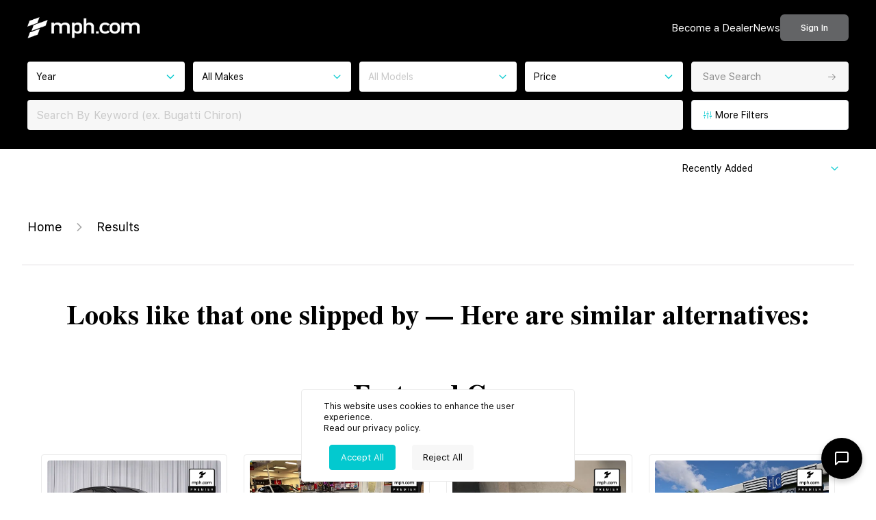

--- FILE ---
content_type: text/html; charset=utf-8
request_url: https://www.google.com/recaptcha/api2/anchor?ar=1&k=6Le8gsgpAAAAAOe1udD8-LIGQhw5eHx0OciPCYGH&co=aHR0cHM6Ly9tcGguY29tOjQ0Mw..&hl=en&v=PoyoqOPhxBO7pBk68S4YbpHZ&size=invisible&anchor-ms=20000&execute-ms=30000&cb=32sgfi5d4m9t
body_size: 48610
content:
<!DOCTYPE HTML><html dir="ltr" lang="en"><head><meta http-equiv="Content-Type" content="text/html; charset=UTF-8">
<meta http-equiv="X-UA-Compatible" content="IE=edge">
<title>reCAPTCHA</title>
<style type="text/css">
/* cyrillic-ext */
@font-face {
  font-family: 'Roboto';
  font-style: normal;
  font-weight: 400;
  font-stretch: 100%;
  src: url(//fonts.gstatic.com/s/roboto/v48/KFO7CnqEu92Fr1ME7kSn66aGLdTylUAMa3GUBHMdazTgWw.woff2) format('woff2');
  unicode-range: U+0460-052F, U+1C80-1C8A, U+20B4, U+2DE0-2DFF, U+A640-A69F, U+FE2E-FE2F;
}
/* cyrillic */
@font-face {
  font-family: 'Roboto';
  font-style: normal;
  font-weight: 400;
  font-stretch: 100%;
  src: url(//fonts.gstatic.com/s/roboto/v48/KFO7CnqEu92Fr1ME7kSn66aGLdTylUAMa3iUBHMdazTgWw.woff2) format('woff2');
  unicode-range: U+0301, U+0400-045F, U+0490-0491, U+04B0-04B1, U+2116;
}
/* greek-ext */
@font-face {
  font-family: 'Roboto';
  font-style: normal;
  font-weight: 400;
  font-stretch: 100%;
  src: url(//fonts.gstatic.com/s/roboto/v48/KFO7CnqEu92Fr1ME7kSn66aGLdTylUAMa3CUBHMdazTgWw.woff2) format('woff2');
  unicode-range: U+1F00-1FFF;
}
/* greek */
@font-face {
  font-family: 'Roboto';
  font-style: normal;
  font-weight: 400;
  font-stretch: 100%;
  src: url(//fonts.gstatic.com/s/roboto/v48/KFO7CnqEu92Fr1ME7kSn66aGLdTylUAMa3-UBHMdazTgWw.woff2) format('woff2');
  unicode-range: U+0370-0377, U+037A-037F, U+0384-038A, U+038C, U+038E-03A1, U+03A3-03FF;
}
/* math */
@font-face {
  font-family: 'Roboto';
  font-style: normal;
  font-weight: 400;
  font-stretch: 100%;
  src: url(//fonts.gstatic.com/s/roboto/v48/KFO7CnqEu92Fr1ME7kSn66aGLdTylUAMawCUBHMdazTgWw.woff2) format('woff2');
  unicode-range: U+0302-0303, U+0305, U+0307-0308, U+0310, U+0312, U+0315, U+031A, U+0326-0327, U+032C, U+032F-0330, U+0332-0333, U+0338, U+033A, U+0346, U+034D, U+0391-03A1, U+03A3-03A9, U+03B1-03C9, U+03D1, U+03D5-03D6, U+03F0-03F1, U+03F4-03F5, U+2016-2017, U+2034-2038, U+203C, U+2040, U+2043, U+2047, U+2050, U+2057, U+205F, U+2070-2071, U+2074-208E, U+2090-209C, U+20D0-20DC, U+20E1, U+20E5-20EF, U+2100-2112, U+2114-2115, U+2117-2121, U+2123-214F, U+2190, U+2192, U+2194-21AE, U+21B0-21E5, U+21F1-21F2, U+21F4-2211, U+2213-2214, U+2216-22FF, U+2308-230B, U+2310, U+2319, U+231C-2321, U+2336-237A, U+237C, U+2395, U+239B-23B7, U+23D0, U+23DC-23E1, U+2474-2475, U+25AF, U+25B3, U+25B7, U+25BD, U+25C1, U+25CA, U+25CC, U+25FB, U+266D-266F, U+27C0-27FF, U+2900-2AFF, U+2B0E-2B11, U+2B30-2B4C, U+2BFE, U+3030, U+FF5B, U+FF5D, U+1D400-1D7FF, U+1EE00-1EEFF;
}
/* symbols */
@font-face {
  font-family: 'Roboto';
  font-style: normal;
  font-weight: 400;
  font-stretch: 100%;
  src: url(//fonts.gstatic.com/s/roboto/v48/KFO7CnqEu92Fr1ME7kSn66aGLdTylUAMaxKUBHMdazTgWw.woff2) format('woff2');
  unicode-range: U+0001-000C, U+000E-001F, U+007F-009F, U+20DD-20E0, U+20E2-20E4, U+2150-218F, U+2190, U+2192, U+2194-2199, U+21AF, U+21E6-21F0, U+21F3, U+2218-2219, U+2299, U+22C4-22C6, U+2300-243F, U+2440-244A, U+2460-24FF, U+25A0-27BF, U+2800-28FF, U+2921-2922, U+2981, U+29BF, U+29EB, U+2B00-2BFF, U+4DC0-4DFF, U+FFF9-FFFB, U+10140-1018E, U+10190-1019C, U+101A0, U+101D0-101FD, U+102E0-102FB, U+10E60-10E7E, U+1D2C0-1D2D3, U+1D2E0-1D37F, U+1F000-1F0FF, U+1F100-1F1AD, U+1F1E6-1F1FF, U+1F30D-1F30F, U+1F315, U+1F31C, U+1F31E, U+1F320-1F32C, U+1F336, U+1F378, U+1F37D, U+1F382, U+1F393-1F39F, U+1F3A7-1F3A8, U+1F3AC-1F3AF, U+1F3C2, U+1F3C4-1F3C6, U+1F3CA-1F3CE, U+1F3D4-1F3E0, U+1F3ED, U+1F3F1-1F3F3, U+1F3F5-1F3F7, U+1F408, U+1F415, U+1F41F, U+1F426, U+1F43F, U+1F441-1F442, U+1F444, U+1F446-1F449, U+1F44C-1F44E, U+1F453, U+1F46A, U+1F47D, U+1F4A3, U+1F4B0, U+1F4B3, U+1F4B9, U+1F4BB, U+1F4BF, U+1F4C8-1F4CB, U+1F4D6, U+1F4DA, U+1F4DF, U+1F4E3-1F4E6, U+1F4EA-1F4ED, U+1F4F7, U+1F4F9-1F4FB, U+1F4FD-1F4FE, U+1F503, U+1F507-1F50B, U+1F50D, U+1F512-1F513, U+1F53E-1F54A, U+1F54F-1F5FA, U+1F610, U+1F650-1F67F, U+1F687, U+1F68D, U+1F691, U+1F694, U+1F698, U+1F6AD, U+1F6B2, U+1F6B9-1F6BA, U+1F6BC, U+1F6C6-1F6CF, U+1F6D3-1F6D7, U+1F6E0-1F6EA, U+1F6F0-1F6F3, U+1F6F7-1F6FC, U+1F700-1F7FF, U+1F800-1F80B, U+1F810-1F847, U+1F850-1F859, U+1F860-1F887, U+1F890-1F8AD, U+1F8B0-1F8BB, U+1F8C0-1F8C1, U+1F900-1F90B, U+1F93B, U+1F946, U+1F984, U+1F996, U+1F9E9, U+1FA00-1FA6F, U+1FA70-1FA7C, U+1FA80-1FA89, U+1FA8F-1FAC6, U+1FACE-1FADC, U+1FADF-1FAE9, U+1FAF0-1FAF8, U+1FB00-1FBFF;
}
/* vietnamese */
@font-face {
  font-family: 'Roboto';
  font-style: normal;
  font-weight: 400;
  font-stretch: 100%;
  src: url(//fonts.gstatic.com/s/roboto/v48/KFO7CnqEu92Fr1ME7kSn66aGLdTylUAMa3OUBHMdazTgWw.woff2) format('woff2');
  unicode-range: U+0102-0103, U+0110-0111, U+0128-0129, U+0168-0169, U+01A0-01A1, U+01AF-01B0, U+0300-0301, U+0303-0304, U+0308-0309, U+0323, U+0329, U+1EA0-1EF9, U+20AB;
}
/* latin-ext */
@font-face {
  font-family: 'Roboto';
  font-style: normal;
  font-weight: 400;
  font-stretch: 100%;
  src: url(//fonts.gstatic.com/s/roboto/v48/KFO7CnqEu92Fr1ME7kSn66aGLdTylUAMa3KUBHMdazTgWw.woff2) format('woff2');
  unicode-range: U+0100-02BA, U+02BD-02C5, U+02C7-02CC, U+02CE-02D7, U+02DD-02FF, U+0304, U+0308, U+0329, U+1D00-1DBF, U+1E00-1E9F, U+1EF2-1EFF, U+2020, U+20A0-20AB, U+20AD-20C0, U+2113, U+2C60-2C7F, U+A720-A7FF;
}
/* latin */
@font-face {
  font-family: 'Roboto';
  font-style: normal;
  font-weight: 400;
  font-stretch: 100%;
  src: url(//fonts.gstatic.com/s/roboto/v48/KFO7CnqEu92Fr1ME7kSn66aGLdTylUAMa3yUBHMdazQ.woff2) format('woff2');
  unicode-range: U+0000-00FF, U+0131, U+0152-0153, U+02BB-02BC, U+02C6, U+02DA, U+02DC, U+0304, U+0308, U+0329, U+2000-206F, U+20AC, U+2122, U+2191, U+2193, U+2212, U+2215, U+FEFF, U+FFFD;
}
/* cyrillic-ext */
@font-face {
  font-family: 'Roboto';
  font-style: normal;
  font-weight: 500;
  font-stretch: 100%;
  src: url(//fonts.gstatic.com/s/roboto/v48/KFO7CnqEu92Fr1ME7kSn66aGLdTylUAMa3GUBHMdazTgWw.woff2) format('woff2');
  unicode-range: U+0460-052F, U+1C80-1C8A, U+20B4, U+2DE0-2DFF, U+A640-A69F, U+FE2E-FE2F;
}
/* cyrillic */
@font-face {
  font-family: 'Roboto';
  font-style: normal;
  font-weight: 500;
  font-stretch: 100%;
  src: url(//fonts.gstatic.com/s/roboto/v48/KFO7CnqEu92Fr1ME7kSn66aGLdTylUAMa3iUBHMdazTgWw.woff2) format('woff2');
  unicode-range: U+0301, U+0400-045F, U+0490-0491, U+04B0-04B1, U+2116;
}
/* greek-ext */
@font-face {
  font-family: 'Roboto';
  font-style: normal;
  font-weight: 500;
  font-stretch: 100%;
  src: url(//fonts.gstatic.com/s/roboto/v48/KFO7CnqEu92Fr1ME7kSn66aGLdTylUAMa3CUBHMdazTgWw.woff2) format('woff2');
  unicode-range: U+1F00-1FFF;
}
/* greek */
@font-face {
  font-family: 'Roboto';
  font-style: normal;
  font-weight: 500;
  font-stretch: 100%;
  src: url(//fonts.gstatic.com/s/roboto/v48/KFO7CnqEu92Fr1ME7kSn66aGLdTylUAMa3-UBHMdazTgWw.woff2) format('woff2');
  unicode-range: U+0370-0377, U+037A-037F, U+0384-038A, U+038C, U+038E-03A1, U+03A3-03FF;
}
/* math */
@font-face {
  font-family: 'Roboto';
  font-style: normal;
  font-weight: 500;
  font-stretch: 100%;
  src: url(//fonts.gstatic.com/s/roboto/v48/KFO7CnqEu92Fr1ME7kSn66aGLdTylUAMawCUBHMdazTgWw.woff2) format('woff2');
  unicode-range: U+0302-0303, U+0305, U+0307-0308, U+0310, U+0312, U+0315, U+031A, U+0326-0327, U+032C, U+032F-0330, U+0332-0333, U+0338, U+033A, U+0346, U+034D, U+0391-03A1, U+03A3-03A9, U+03B1-03C9, U+03D1, U+03D5-03D6, U+03F0-03F1, U+03F4-03F5, U+2016-2017, U+2034-2038, U+203C, U+2040, U+2043, U+2047, U+2050, U+2057, U+205F, U+2070-2071, U+2074-208E, U+2090-209C, U+20D0-20DC, U+20E1, U+20E5-20EF, U+2100-2112, U+2114-2115, U+2117-2121, U+2123-214F, U+2190, U+2192, U+2194-21AE, U+21B0-21E5, U+21F1-21F2, U+21F4-2211, U+2213-2214, U+2216-22FF, U+2308-230B, U+2310, U+2319, U+231C-2321, U+2336-237A, U+237C, U+2395, U+239B-23B7, U+23D0, U+23DC-23E1, U+2474-2475, U+25AF, U+25B3, U+25B7, U+25BD, U+25C1, U+25CA, U+25CC, U+25FB, U+266D-266F, U+27C0-27FF, U+2900-2AFF, U+2B0E-2B11, U+2B30-2B4C, U+2BFE, U+3030, U+FF5B, U+FF5D, U+1D400-1D7FF, U+1EE00-1EEFF;
}
/* symbols */
@font-face {
  font-family: 'Roboto';
  font-style: normal;
  font-weight: 500;
  font-stretch: 100%;
  src: url(//fonts.gstatic.com/s/roboto/v48/KFO7CnqEu92Fr1ME7kSn66aGLdTylUAMaxKUBHMdazTgWw.woff2) format('woff2');
  unicode-range: U+0001-000C, U+000E-001F, U+007F-009F, U+20DD-20E0, U+20E2-20E4, U+2150-218F, U+2190, U+2192, U+2194-2199, U+21AF, U+21E6-21F0, U+21F3, U+2218-2219, U+2299, U+22C4-22C6, U+2300-243F, U+2440-244A, U+2460-24FF, U+25A0-27BF, U+2800-28FF, U+2921-2922, U+2981, U+29BF, U+29EB, U+2B00-2BFF, U+4DC0-4DFF, U+FFF9-FFFB, U+10140-1018E, U+10190-1019C, U+101A0, U+101D0-101FD, U+102E0-102FB, U+10E60-10E7E, U+1D2C0-1D2D3, U+1D2E0-1D37F, U+1F000-1F0FF, U+1F100-1F1AD, U+1F1E6-1F1FF, U+1F30D-1F30F, U+1F315, U+1F31C, U+1F31E, U+1F320-1F32C, U+1F336, U+1F378, U+1F37D, U+1F382, U+1F393-1F39F, U+1F3A7-1F3A8, U+1F3AC-1F3AF, U+1F3C2, U+1F3C4-1F3C6, U+1F3CA-1F3CE, U+1F3D4-1F3E0, U+1F3ED, U+1F3F1-1F3F3, U+1F3F5-1F3F7, U+1F408, U+1F415, U+1F41F, U+1F426, U+1F43F, U+1F441-1F442, U+1F444, U+1F446-1F449, U+1F44C-1F44E, U+1F453, U+1F46A, U+1F47D, U+1F4A3, U+1F4B0, U+1F4B3, U+1F4B9, U+1F4BB, U+1F4BF, U+1F4C8-1F4CB, U+1F4D6, U+1F4DA, U+1F4DF, U+1F4E3-1F4E6, U+1F4EA-1F4ED, U+1F4F7, U+1F4F9-1F4FB, U+1F4FD-1F4FE, U+1F503, U+1F507-1F50B, U+1F50D, U+1F512-1F513, U+1F53E-1F54A, U+1F54F-1F5FA, U+1F610, U+1F650-1F67F, U+1F687, U+1F68D, U+1F691, U+1F694, U+1F698, U+1F6AD, U+1F6B2, U+1F6B9-1F6BA, U+1F6BC, U+1F6C6-1F6CF, U+1F6D3-1F6D7, U+1F6E0-1F6EA, U+1F6F0-1F6F3, U+1F6F7-1F6FC, U+1F700-1F7FF, U+1F800-1F80B, U+1F810-1F847, U+1F850-1F859, U+1F860-1F887, U+1F890-1F8AD, U+1F8B0-1F8BB, U+1F8C0-1F8C1, U+1F900-1F90B, U+1F93B, U+1F946, U+1F984, U+1F996, U+1F9E9, U+1FA00-1FA6F, U+1FA70-1FA7C, U+1FA80-1FA89, U+1FA8F-1FAC6, U+1FACE-1FADC, U+1FADF-1FAE9, U+1FAF0-1FAF8, U+1FB00-1FBFF;
}
/* vietnamese */
@font-face {
  font-family: 'Roboto';
  font-style: normal;
  font-weight: 500;
  font-stretch: 100%;
  src: url(//fonts.gstatic.com/s/roboto/v48/KFO7CnqEu92Fr1ME7kSn66aGLdTylUAMa3OUBHMdazTgWw.woff2) format('woff2');
  unicode-range: U+0102-0103, U+0110-0111, U+0128-0129, U+0168-0169, U+01A0-01A1, U+01AF-01B0, U+0300-0301, U+0303-0304, U+0308-0309, U+0323, U+0329, U+1EA0-1EF9, U+20AB;
}
/* latin-ext */
@font-face {
  font-family: 'Roboto';
  font-style: normal;
  font-weight: 500;
  font-stretch: 100%;
  src: url(//fonts.gstatic.com/s/roboto/v48/KFO7CnqEu92Fr1ME7kSn66aGLdTylUAMa3KUBHMdazTgWw.woff2) format('woff2');
  unicode-range: U+0100-02BA, U+02BD-02C5, U+02C7-02CC, U+02CE-02D7, U+02DD-02FF, U+0304, U+0308, U+0329, U+1D00-1DBF, U+1E00-1E9F, U+1EF2-1EFF, U+2020, U+20A0-20AB, U+20AD-20C0, U+2113, U+2C60-2C7F, U+A720-A7FF;
}
/* latin */
@font-face {
  font-family: 'Roboto';
  font-style: normal;
  font-weight: 500;
  font-stretch: 100%;
  src: url(//fonts.gstatic.com/s/roboto/v48/KFO7CnqEu92Fr1ME7kSn66aGLdTylUAMa3yUBHMdazQ.woff2) format('woff2');
  unicode-range: U+0000-00FF, U+0131, U+0152-0153, U+02BB-02BC, U+02C6, U+02DA, U+02DC, U+0304, U+0308, U+0329, U+2000-206F, U+20AC, U+2122, U+2191, U+2193, U+2212, U+2215, U+FEFF, U+FFFD;
}
/* cyrillic-ext */
@font-face {
  font-family: 'Roboto';
  font-style: normal;
  font-weight: 900;
  font-stretch: 100%;
  src: url(//fonts.gstatic.com/s/roboto/v48/KFO7CnqEu92Fr1ME7kSn66aGLdTylUAMa3GUBHMdazTgWw.woff2) format('woff2');
  unicode-range: U+0460-052F, U+1C80-1C8A, U+20B4, U+2DE0-2DFF, U+A640-A69F, U+FE2E-FE2F;
}
/* cyrillic */
@font-face {
  font-family: 'Roboto';
  font-style: normal;
  font-weight: 900;
  font-stretch: 100%;
  src: url(//fonts.gstatic.com/s/roboto/v48/KFO7CnqEu92Fr1ME7kSn66aGLdTylUAMa3iUBHMdazTgWw.woff2) format('woff2');
  unicode-range: U+0301, U+0400-045F, U+0490-0491, U+04B0-04B1, U+2116;
}
/* greek-ext */
@font-face {
  font-family: 'Roboto';
  font-style: normal;
  font-weight: 900;
  font-stretch: 100%;
  src: url(//fonts.gstatic.com/s/roboto/v48/KFO7CnqEu92Fr1ME7kSn66aGLdTylUAMa3CUBHMdazTgWw.woff2) format('woff2');
  unicode-range: U+1F00-1FFF;
}
/* greek */
@font-face {
  font-family: 'Roboto';
  font-style: normal;
  font-weight: 900;
  font-stretch: 100%;
  src: url(//fonts.gstatic.com/s/roboto/v48/KFO7CnqEu92Fr1ME7kSn66aGLdTylUAMa3-UBHMdazTgWw.woff2) format('woff2');
  unicode-range: U+0370-0377, U+037A-037F, U+0384-038A, U+038C, U+038E-03A1, U+03A3-03FF;
}
/* math */
@font-face {
  font-family: 'Roboto';
  font-style: normal;
  font-weight: 900;
  font-stretch: 100%;
  src: url(//fonts.gstatic.com/s/roboto/v48/KFO7CnqEu92Fr1ME7kSn66aGLdTylUAMawCUBHMdazTgWw.woff2) format('woff2');
  unicode-range: U+0302-0303, U+0305, U+0307-0308, U+0310, U+0312, U+0315, U+031A, U+0326-0327, U+032C, U+032F-0330, U+0332-0333, U+0338, U+033A, U+0346, U+034D, U+0391-03A1, U+03A3-03A9, U+03B1-03C9, U+03D1, U+03D5-03D6, U+03F0-03F1, U+03F4-03F5, U+2016-2017, U+2034-2038, U+203C, U+2040, U+2043, U+2047, U+2050, U+2057, U+205F, U+2070-2071, U+2074-208E, U+2090-209C, U+20D0-20DC, U+20E1, U+20E5-20EF, U+2100-2112, U+2114-2115, U+2117-2121, U+2123-214F, U+2190, U+2192, U+2194-21AE, U+21B0-21E5, U+21F1-21F2, U+21F4-2211, U+2213-2214, U+2216-22FF, U+2308-230B, U+2310, U+2319, U+231C-2321, U+2336-237A, U+237C, U+2395, U+239B-23B7, U+23D0, U+23DC-23E1, U+2474-2475, U+25AF, U+25B3, U+25B7, U+25BD, U+25C1, U+25CA, U+25CC, U+25FB, U+266D-266F, U+27C0-27FF, U+2900-2AFF, U+2B0E-2B11, U+2B30-2B4C, U+2BFE, U+3030, U+FF5B, U+FF5D, U+1D400-1D7FF, U+1EE00-1EEFF;
}
/* symbols */
@font-face {
  font-family: 'Roboto';
  font-style: normal;
  font-weight: 900;
  font-stretch: 100%;
  src: url(//fonts.gstatic.com/s/roboto/v48/KFO7CnqEu92Fr1ME7kSn66aGLdTylUAMaxKUBHMdazTgWw.woff2) format('woff2');
  unicode-range: U+0001-000C, U+000E-001F, U+007F-009F, U+20DD-20E0, U+20E2-20E4, U+2150-218F, U+2190, U+2192, U+2194-2199, U+21AF, U+21E6-21F0, U+21F3, U+2218-2219, U+2299, U+22C4-22C6, U+2300-243F, U+2440-244A, U+2460-24FF, U+25A0-27BF, U+2800-28FF, U+2921-2922, U+2981, U+29BF, U+29EB, U+2B00-2BFF, U+4DC0-4DFF, U+FFF9-FFFB, U+10140-1018E, U+10190-1019C, U+101A0, U+101D0-101FD, U+102E0-102FB, U+10E60-10E7E, U+1D2C0-1D2D3, U+1D2E0-1D37F, U+1F000-1F0FF, U+1F100-1F1AD, U+1F1E6-1F1FF, U+1F30D-1F30F, U+1F315, U+1F31C, U+1F31E, U+1F320-1F32C, U+1F336, U+1F378, U+1F37D, U+1F382, U+1F393-1F39F, U+1F3A7-1F3A8, U+1F3AC-1F3AF, U+1F3C2, U+1F3C4-1F3C6, U+1F3CA-1F3CE, U+1F3D4-1F3E0, U+1F3ED, U+1F3F1-1F3F3, U+1F3F5-1F3F7, U+1F408, U+1F415, U+1F41F, U+1F426, U+1F43F, U+1F441-1F442, U+1F444, U+1F446-1F449, U+1F44C-1F44E, U+1F453, U+1F46A, U+1F47D, U+1F4A3, U+1F4B0, U+1F4B3, U+1F4B9, U+1F4BB, U+1F4BF, U+1F4C8-1F4CB, U+1F4D6, U+1F4DA, U+1F4DF, U+1F4E3-1F4E6, U+1F4EA-1F4ED, U+1F4F7, U+1F4F9-1F4FB, U+1F4FD-1F4FE, U+1F503, U+1F507-1F50B, U+1F50D, U+1F512-1F513, U+1F53E-1F54A, U+1F54F-1F5FA, U+1F610, U+1F650-1F67F, U+1F687, U+1F68D, U+1F691, U+1F694, U+1F698, U+1F6AD, U+1F6B2, U+1F6B9-1F6BA, U+1F6BC, U+1F6C6-1F6CF, U+1F6D3-1F6D7, U+1F6E0-1F6EA, U+1F6F0-1F6F3, U+1F6F7-1F6FC, U+1F700-1F7FF, U+1F800-1F80B, U+1F810-1F847, U+1F850-1F859, U+1F860-1F887, U+1F890-1F8AD, U+1F8B0-1F8BB, U+1F8C0-1F8C1, U+1F900-1F90B, U+1F93B, U+1F946, U+1F984, U+1F996, U+1F9E9, U+1FA00-1FA6F, U+1FA70-1FA7C, U+1FA80-1FA89, U+1FA8F-1FAC6, U+1FACE-1FADC, U+1FADF-1FAE9, U+1FAF0-1FAF8, U+1FB00-1FBFF;
}
/* vietnamese */
@font-face {
  font-family: 'Roboto';
  font-style: normal;
  font-weight: 900;
  font-stretch: 100%;
  src: url(//fonts.gstatic.com/s/roboto/v48/KFO7CnqEu92Fr1ME7kSn66aGLdTylUAMa3OUBHMdazTgWw.woff2) format('woff2');
  unicode-range: U+0102-0103, U+0110-0111, U+0128-0129, U+0168-0169, U+01A0-01A1, U+01AF-01B0, U+0300-0301, U+0303-0304, U+0308-0309, U+0323, U+0329, U+1EA0-1EF9, U+20AB;
}
/* latin-ext */
@font-face {
  font-family: 'Roboto';
  font-style: normal;
  font-weight: 900;
  font-stretch: 100%;
  src: url(//fonts.gstatic.com/s/roboto/v48/KFO7CnqEu92Fr1ME7kSn66aGLdTylUAMa3KUBHMdazTgWw.woff2) format('woff2');
  unicode-range: U+0100-02BA, U+02BD-02C5, U+02C7-02CC, U+02CE-02D7, U+02DD-02FF, U+0304, U+0308, U+0329, U+1D00-1DBF, U+1E00-1E9F, U+1EF2-1EFF, U+2020, U+20A0-20AB, U+20AD-20C0, U+2113, U+2C60-2C7F, U+A720-A7FF;
}
/* latin */
@font-face {
  font-family: 'Roboto';
  font-style: normal;
  font-weight: 900;
  font-stretch: 100%;
  src: url(//fonts.gstatic.com/s/roboto/v48/KFO7CnqEu92Fr1ME7kSn66aGLdTylUAMa3yUBHMdazQ.woff2) format('woff2');
  unicode-range: U+0000-00FF, U+0131, U+0152-0153, U+02BB-02BC, U+02C6, U+02DA, U+02DC, U+0304, U+0308, U+0329, U+2000-206F, U+20AC, U+2122, U+2191, U+2193, U+2212, U+2215, U+FEFF, U+FFFD;
}

</style>
<link rel="stylesheet" type="text/css" href="https://www.gstatic.com/recaptcha/releases/PoyoqOPhxBO7pBk68S4YbpHZ/styles__ltr.css">
<script nonce="LflUHnLnTCQOaTX7Eb6DSQ" type="text/javascript">window['__recaptcha_api'] = 'https://www.google.com/recaptcha/api2/';</script>
<script type="text/javascript" src="https://www.gstatic.com/recaptcha/releases/PoyoqOPhxBO7pBk68S4YbpHZ/recaptcha__en.js" nonce="LflUHnLnTCQOaTX7Eb6DSQ">
      
    </script></head>
<body><div id="rc-anchor-alert" class="rc-anchor-alert"></div>
<input type="hidden" id="recaptcha-token" value="[base64]">
<script type="text/javascript" nonce="LflUHnLnTCQOaTX7Eb6DSQ">
      recaptcha.anchor.Main.init("[\x22ainput\x22,[\x22bgdata\x22,\x22\x22,\[base64]/[base64]/[base64]/[base64]/[base64]/UltsKytdPUU6KEU8MjA0OD9SW2wrK109RT4+NnwxOTI6KChFJjY0NTEyKT09NTUyOTYmJk0rMTxjLmxlbmd0aCYmKGMuY2hhckNvZGVBdChNKzEpJjY0NTEyKT09NTYzMjA/[base64]/[base64]/[base64]/[base64]/[base64]/[base64]/[base64]\x22,\[base64]\\u003d\\u003d\x22,\x22wrhcw7LDo8KYI8KhT8KbYQ7DisKWw6AUAVDCrMOQEHjDoSbDpUjCnWwBVzHCtwTDsnlNKnBdV8OMZ8O/w5J4M1HCuwt6M8Kifh1wwrsXw4vDnsK4IsKbwrLCssKPw5l8w7hKHcKcN2/Dj8OCUcO3w6LDgQnChcOGwociCsOSPirCgsOPGnhwL8O8w7rCiSXDk8OEFGMYwofDqkzCn8OIwqzDhsO1YQbDhsKXwqDCrETCkEIMw5nDocK3wqo3w5MKwrzChsKjwqbDvWrDsMKNwonDrGJlwrhew781w4nDi8KRXsKRw68qPMOcdsK0TB/[base64]/DisOzcn9Gw61xdsOyDMOkYhc6w6MYFsOCw4bCo8KmaR/CgsOBFHwAw480UwZkQsKuwqDCglRzAcOSw6jCvMKXwrXDpgXCq8OPw4HDhMOZV8OywpXDk8OXKsKOwrjDv8Ojw5ARfcOxwrwxw67CkDx/wpocw4s3wrQhSATCiSNbw406cMOPZMOrY8KFw6JkDcKMYMKRw5rCg8O9f8Kdw6XCiSopfhjCkmnDixPCtMKFwpFzwpM2wpEQKcKpwqJuw6JTHUDCm8OgwrPCg8OawofDm8OiwqvDmWTCo8KBw5Vcw5Ykw67DmH/ChynCgAMkdcO2w695w7DDmjTDmXLCkQYBNUzDnETDs3QBw5MaVWLCnMOrw7/DicOvwqVjPMOKNcOkEcOnQ8KzwqsSw4A9MsO/w5oLwqPDsGIcAsOTQsOoFMKREhPCn8KYKRHChcKpwp7CoX7CtG0gbsOUworClRgMbAx8wrbCq8Ocwr42w5USworCjiA4w57DjcOowqYrCmnDhsKkCVN9In7Du8KRw7Y4w7N5HMKgS2jCikwmQ8KWw6zDj0dePl0Ew5HCrg12wrM8wpjCkVDDoEVrNMKQSlbCocKBwqk/WTHDpjfCpyBUwrHDsMKUacOHw7pTw7rCisKWCWogPcONw7bCusKXasKMQhDDrGYER8KBw4fCuhJgwq0HwpE7cxbDpcOJXD7DjH1MW8O7w7gOUFrCu2/DjsKSw5jDi0rCtcKww71owonDmCREKlBKHnpgw6ENw5/CnkHCmyHDj2JNw51HGEokNSTDq8O2Z8OQwr4jASp/SzDChMKDbU9DcBESXsO8fsKzBxBXYgrChsOrdMKVbUV3XiF+ZgAiwqnDvTt3J8Kgwq3CgS/DhFJ2woUIwpsiKn9Tw43CqmTCv2jCg8K9w41Iw6EXf8O0w6x6wprCgsKGJHvDs8OddcKDFsKRw6DDv8OZw5bDnirDvzUyDC/CuRdMM0/CgcOSw78ewrDDk8KZwr7DjxIKwrYdMV/Dugc4wq/[base64]/DpcKPasOrwrtoRcONVMOPGcO8SsKMw7PDkF/CtcO/EsKGBCvCvALCgwokwoR5w5jDr3LCv3bCgMKwT8OvQT/Dp8K9BcKoScKCFyXDg8O5wpLCoQReIcO3TcKRw4TDuGDDjMOBw47Dk8OERsKCwpfCvsO0w5zCrxAAQsO2asO+RFs1QsK7GCLCjT/DiMObe8KZXsKWwr/CjsK4JBbCqcOiwrbChRIcw4PCrE0xa8OnTzkewpTDsQ/DnMOyw7vCocOvw6soM8ODwq7Co8KmE8Otwq8nwqbDsMKXwoHChsOzEQczw6Bub1HDo3jCrHjCoBXDmGbDncO0bgAvw7jChE/DtHcDUifCkMOOBMOlwozCkMK3EsOGw5vDncOdw65LSnUwYloSYCUIw7XDuMO2wpHDnkgCVCoZwqbCpQhBe8ObemhIbcO8CnM/ej/Cr8OZwoA3Kk7DkGDDs23CmMO7f8OVw48+VsOjw5jDlE/Chj/[base64]/CqsKwX0jCnsKoN3Zxw6TDtsOTwqXDicOqAHghcsKrw618EQZdwpctAMKVXcKDw45fUsKWAykMW8O/F8K0w5XCksOMw6sWRMKoKC/CtsOzCxjCjMKOwrXDs1bCosOjH019GsOyw5rDim8Mw6fCisOGWsOFwoZDMcK3QTLCusKKwp7DuCHCsiQZwqcnWVBowrTCrSxew6dJw6zDuMKMw6jDqMOcDkg9wolgwr5HOsKQaFfCtyjCiABww5DCvMKGAsK7YndAwoBLwrnCuzAXai8/KTN2wr/[base64]/wpjCgMOrwoVuMQrCpRodw6/DpcKowqJrwp5dw5XCp3bDlkPCssO6WsK6wosTeUV5eMOkfsOIbzk1dXxYccKWFcO7WsOvw7BwMy16wqnCqMONUcO7A8OAw47CrcKbw6bCjU/Dm1ReKcOfTsKHY8OmNsOyL8K9w7MAwrtvwq3DlMOMZxYRJMO7w5/[base64]/UMKVfsO6FsOyZBDCmsKyS8OOwqQIMUpwwrfCm0bDuSXCn8OPBQjDvmArwqcBNsK1wrBvw55Bf8KLasOhTygbNysow4Mww6PDtBrCnXgdw4HDhcOTfVomCsKjwrbClH0Mw5IDWMOWw5zCmsOFwpTCuxrChkNgI2RWWcKKG8K3bsOSbsKtwqN5w5V7w5MkUMKQw6F/JcKddksWc8O+wog8w5zDiwwWdQZSwp9HwrXDtwREwrvCosOqUCpBMsKQHAjCjQLChMOQTcOwEUXCrk3Dm8KWGsKRw7pVwpjCgsKPNwrCn8O8UXxBwrx8ZhrDn1LDhibCg0TCl0Now7Aqw79pw5Jvw4Zhw53DscOUYMKWbsKkwr/[base64]/CikLCvsO7R1A/GMKaS1pUIm3DvFNlNMKcw7EoeMK8a0LCtRoFFSfDi8OVw4LCncKSw63DtGzDi8ONHlPCq8OAw6PCt8Kxw59hLR0Hw5ZrCsKzwrFlw40eKMKwLh3DvMK7w6nCncOCw5TDrlZ6w4g/YsO/w7/[base64]/CvMOwK1vClsKOAFRdw5rDpi8cciLCtcKPw6wLwqR0NCwqKMO5wozDvH/[base64]/w6nCoMKmOVRQMDHDhELCi8OSwqPCjT1Rw7QGw5rCsQfDnsKxw7rCoVJSw7FFw4c/[base64]/HMKJfcOBw6tfwprDpMOPwpoKw5nCi8Kmw6LCuR7Dg1dIYsKtwoMMDC/CjcK3w6fCo8OuworCqV/[base64]/[base64]/Dj8K2H3Yow5vDl8Olf8KXDzPDkQ/CsCMVwpV5eS/CjcOFw5AOOH7DjRzDmMOMEVvCqcKQVx9sLcKqM08iw6zCh8KHBV9Vw55pXnk2w7sdWBTDgMOJwqFTDcOFw4XCv8OnLw7CksOAw7XDqQnDmMKmw51/w78TP1TDlsOkfMONVRHDssKIHUHDicOlwpZyCQFpw7c3HUJ5bsO8woBxwp7CuMO9w7t0SBjCj3wzwr9Yw4gTwpUGw7s1w4LCrMOrw4cXecKJST/Dg8K0wqZLwonDm2rDs8Ojw6QvLlNWw4fDvcKrwoBNFiwNw4TCqUXClsOLWMK8w5jChltMwqlgw7Ecwr/CgsOmw7NbT3rDvDPDsiPCtcKNEMK2w58Nw4XDi8OtPCPChXrChCnCvWLCp8O4fsOxacKjV2vDpMK/[base64]/DvMKbFFJQZsOQH1RtJgotLMOOKcO0KsOVAsKrw6dYw5JhwqVOwoA9w4QReigQRnFSwrxPZyHDtsKVwrRTwovCui/DiDnDnsOfw6DCvDTCnsOOacKFw605w6LDhXUiP1ZiZMK/bxs+GsOBQsKZTx/[base64]/DicOMImjCmn4AKMK4VsKfNmnCgh/CsE7DgVltIMKhwr/DqSRRE3tjWx5mRHVDw6JGKQHDs1PDv8Knw5zClkw6b0DDgRg4LFfCuMOmw7QNV8KVcVQowrJVXkl9w6PDvsKcw6DCuy8hwq5afDU/wr5Yw5LDmzduwqEUIMK7wr/[base64]/[base64]/[base64]/[base64]/dy7CqhUkw4bDocKzw6fCqGXDql3DmsOkw48awp7DoFFLX8K8w5cIwoXCpTTCjEfDkcOSw6LDmiXCmMOaw4bDukLDicOnwqrCnsKhwpXDjnAadcO/w500w5vCv8OJenDCsMOvCWbCtC/CgR8Lwo7Dk0PDuXDDq8ONCWnCqMOEw4dmfcOPDjYyYgLDtGFrwqlzBETDoXjDgcK1w6glwpIdwqJnFMOMwrxKM8KnwrgjUyU/w5DDjsO/YMOjciQlwqlHQsKZwpp5Ihw5w7vCm8O0w749EjrDn8OHQMOUwr7CmMKOwqbDmTzCq8KhNQnDsHXCpETDjRteKMKwwr3ChR7CpT07bRbDiDYcw6XDgcO/CnY3wpBXwrwQwpbCucOQw7shwpkvwrHDpsKvJ8K2ccKXJ8KawpbCiMKFwpsccMOeXVhzw6fCt8KiZkI6KWJ+eRBHw6PDjn0YHh8Idj/Dh2vDnFDCs1kqw7HDqzEgwpXClgPChMKbw6MLeQlhIcKmJRjDv8KZwqAITiLCjE0ow4/[base64]/wr5Owq/DmcKoLVFkUMOUNWVfw7sIwp7Dmg48EsOTwr0zI3wCDl1GFH0+w5M6W8OzOcO4QwzDhcKLUzbDqwHCk8KaQcKNInkyPMOkwq5FYcOSQQ3DmsO5N8KEw55bwoQyBFvDncOfT8KcFVDCpMO/w44Vw40Ww6PCqMOiw79WdF9ybMKqw6gVG8KuwocLwqppwpBRCcK/R3fCosKCIcKBeMKgOQDCicOtwpnCnMOoBFVcw7LCriVpIDnCi0vDiDoBw6bCoynCkRETUmfCnGV0wpnDlMO+w6vDrDACw47Du8Kdw6DDsH4XN8KXw7hNwrFrasKeHDzCs8OpHcOnCBjCuMOSwoUUwq0sJsKLwo/CuB4xw4fDtcKWNzzDskc7wpJAwrbCo8Ofw4YewrzCvGYOw70Ww485RlLCpsK+A8OoJMKtPcK/ccKeGE9Gbg5gRVDCpMOCw4rDriAPwoc9wrvCvMKGL8K5wo3DsHEUwrx9UCDDviPDmh8Iw7MgNmTDrTRJwp5Jw70MCMKCYGVdw640Q8OlNlgXw4Bkw7HCmGkUw75yw5Fgw53DszF5JitAM8KCccKIEsKRc3QMW8O/wonCucOkw5MlH8KnIsK9wo/DqMOCBsO2w7nDsmVQL8KZXWoZUMKHwpV6Q2rDgsO3wrl0VzNtwpVAfsO/wpdOZsOowo3DsHsKRUcSw6QRwrg+NDAadsOQcMKcDwzDp8OvwpfCsWRNHcKtenc4wrXDqMKaHMKgSMKEwqhWwobCrgQSwocddnPDgEkFw4g5RnrCq8O8RzdiSHvDt8O6QDzCqgPDjyZjZFVYwo7Du0PDvzFxwo/DsEIuwrksw6A9IsKxwoF/Jx3Cv8KFw7xwByI8MsO0w6bDiE4jCRHDkj3Ck8Obwoddw77DgBDDo8OVd8OQwqrCgMOFw59cwoNwwqbDmsOYwolUwqAuwoLCqMOaesOEWMKrUH8CKsK2w6XCqMKKF8Ouw5fCiADDlsKWTyDDicO7FGF9wrVlXsOGRMOTK8OxO8KWwr/Dji5cw7dow6cPwokQw4TChsKXwrDDk1zDnWTDgX9yUsOjYsOUwqMyw4fDoSjDpcO4AcORwpZfdnMlwpc9wpwTMcKMwpo3ZyQ8w4jDhnIrSsOCd0bChhtWwoE6dyLDrMOzSMOvw7/[base64]/[base64]/[base64]/wph+w7/CmsKsw792w4/Dl8KGwqYSHMOBb8OBX8OOCFJAETzCqsOoMMK0w6XDi8Kdw47CkkoawoPDqGY8EHXCsXXDhn7CuMOafD7Cp8KICyEZw6XCnsKAwrJDd8KAw5sAw4UIwqMZGww1aMOowpxhwoXCmH/Do8KSJSDDuT3Dj8K/w5pWb2JzLSLCn8OdHsKBT8KbecOnw5QywpXDrMOWLMOwwoJkMcOKXlLDpzoDwojCrsOFw6EvwoHCr8K6wpsJeMKmTcKmC8KgS8KzWiXDljkawqNOw7TClxA7wpvDrsKhwp7CqgQHesOTw7EjZhsCw6xjw552JMKmacKNw6TDqwkvcMK/LHvChDQGw6h6b2/CoMOrw68EwrXCksK7LnUsw7F7WRokwrF9M8OqwrE0csO2wqXDtkV4wqXCs8OLw40dJDlrZ8KaZCk8w4JlGsKgworCpsKUw7BJwqHDqXczwpNcwr9/VTg+IcOsJEnDjizCvMOtwoYqw7lIwo5ZXlolHsKRHl7CrsKJOMOfH29rXR3DknN2wofDr2wADsKLw4I4wrZnw4dvwq9qIRtqXMKkF8O+w6h+w7l1w6zCtcKuMMK2wolaCT4lYMK6wo5QIDc+Vj44wrfDh8ORGcKXO8OCFhfCiSPCi8O2AsKRLlB/w7XDhsOzS8Ojwqk1GMK1GEPClcOow6bCjUDCmzhEw4bCicOMw58Ab3VCKsKXZznCqBnChHc0wr/DqcOzw73DkwTDmS5nADFaSMKpwpMGAcOdw4lCwoZ1FcKDwpTDhMObwoUqw4LDhCMSEB3Cj8O2wpxQaMKiw6fDisKBw6HCkxMwwo44ZSs5HEkMw5hUwrJnw5JeFcKqFcODw4/DoEVMHsOmw4PDs8ObJ0ATw63CmkjDimXDix/CvsKKeg8cCsOQUsOPw7Zqw5TCvFvCrMOOw4/ClMOvw7MPQGtZacOwejzCtcODCTxjw5FFwrbDp8O7w5fCvMOFwrnCnTddw4HCosKkwrpwwpTDriInwp7DiMKrw4BSwrYMLcOJHMOuw4nDpkc+bWp8wrTDkMKDw4TCkAzDogrDvzLCpibCpzzDgQoewppJBSTCgcK+wp/CusKOw58/PXfCgsOHw4nDgVsMFMKQw5rClwZywoUuCX4kwqwkBlDCmXsrw5IdN118wobCnWc/wrVZOcOraDzDgUHCmcONw5PDvcKtUsK5wr4Qwr/CkcKVwpY8DcOXwr7CosKfQcOtczPDjMKVMS/[base64]/Du8OVe1XDv8KfIEQWwoBtBcOtw6/CiSTDmXnCvAPDlsK1wojCi8OeSMKmbm3Cr3lXw5ljNcOzwqcbw78SLsOsHxzCt8K/YsKew6PDiMKLcWc4J8KRwqvDim1dwoXCp1zCh8O+HsOxFxHDqivDpATCgMK+LWDDjiAow4pXBVlyB8KKw6dqL8KPw5PCmFXCoF3DsMKXw77DnHFRw53DviVbJ8OOwrrDhTLCg39Uw4/CiAI2wqDCncKxRsONbMO2w57CoVxlWQfDpmRxwrtqOyXCtRI2wo/[base64]/CsnfDvcKtw4YEw4dcwpwbwpAdZErCn8KbHcK1CMO0KMKFbMKew6QHw6JeQT04aWZrw5nCiW/DoH9BwoXDvcOpSg0NIVjDk8KPQAklasOgHT/Cg8OeATpWw6U0wpXCr8KZV3XCg2/DvMK6wrvCk8KAOhbChE3DoG/[base64]/DuU48OAAZGMOeLynCjcKxwqsZQyFmRSTDiMKYI8KwNMK2wpjDncOeARTDmG/CgBAhw7XDksOxfWPCpzMGZWzDnggqw7UGN8O9IhfDlBvDmsK+eGEtC1jDiR4CwopHcgwFwr9gwp4ORnPDpcKmwpPClH0Nc8ONG8KNSsKrd2gVC8KPDsKSwpgAw5zCqCMUCxfDkBBhKcKSD0Z9PDR/ATdbBQ3CiVrDp3PDiUAMw6Uvw6J/GMKILHpuGsKPwqfClcKPw5LCuWdqw5YQXcKsecKfXg7CpH13w4l6AUbDtwDCusOUw7LCmVVzRw3DlytfXMO8wrMdHzl/SU9lZEN5HlnCvn7CiMKDBBHDqAvDjTDCsxjCvDvDgSDCvR7CjMOxFsKxGUnDqMOibkwRNCxEQhHCsE8ReS97aMOfw5fDgMOpRMOoY8OCEsKrZRArUnJmw6zCn8KzJQZDwo/DjUPCmcK9w7jCskzDo3IHw5EawpEfDMO1wqjDtV0BwrHDtETCtMKBLsOkw5QgDcK0VBhOBsKjw7hAwrvDhg3DtsOiw5vDg8K7wokBw6HCvAzDssKmGcKTw4rCkcO8wofCtGHCjE1jS2PCnAcIw6o8w5HCpDXDkMKRw7LDiCYDOcKvw4nDiMOuKsOpwr8/[base64]/CoTLComzDvXfDkX7ClRJDERvCvsO6BcO7w5vDhcO5TRpAwrPDqsOWw7cBSA9OK8KYwoY5GcOFw7Ixw6vDt8O2N0ApwoPCvTldw67DnlFrwo0NwoVkbGrCo8Ocw7nCrcOXDS/Cv1DCsMKTO8OQwrllXWTDqlHDu04GMMOgw7BnS8KWPhfCkEDDkyhOw7VuNBDDisKnwo83wqXClFDDlXhBaS57KMOLeDAiw4ZtMsKcw6tpwoZxdC0uw48WwpvCn8OeCMOGwrfCmm/DmBg6ak/[base64]/w6fCiTgMwoFWw7LCjwbCvCMzN8OyCsOWcwtuwoAUasObC8O7M1luU33DsAvDrUTChSHDnMOEZcKSwrHDuxItwoE/H8K7FxjDvMO+w4pxOF1Bw6BEw59aSsKpwoA0KTLDjBAAwpwywrU1WiUZw57DkcOqe0HCrjvCisKjZsKZO8K9Py5Le8K8wojCkcKPwpF0a8Kew6tTJm4YLSnDrcOWwrB9wqloF8K0w45GOkNBBxvDgS5/wqjCvMKkw5vCmU1Cw7oYRA/[base64]/DkXlmwrRoMT/DjcOEIGpiBEDDtsOgwqIPO8Kgw5DCgMOkw6LDjCwLRT/CjcKiwrzDvF0gwo7Dg8OMwpszwpbDqcK/wrvCjcKpSy1twqPCmV3CpnwXwo3CvMKzwoUZLcKAw6hyIcKxwqwBbcKzwr7CrcOxS8O7HsKlw7TCg1nDgcKew7gpQcOzKMKocMOgw5zCocOZH8K2MCrDoAB/w45fw4HDt8OiAsOmGcK/GcO4FVVZWlDDqhjCj8OGHCBiwrQ3w6PDtBB1NTTDrUZqXsKYNsOjw7PCucOtwrnCoVfCvCvDugpVw4TCqDHCqMO1woLDm1rDncKQwrFjw5Nww44Bw6wRFyvCtRfDpiUQw5/[base64]/[base64]/Dr2fDuDDCnyHDq8OqRzURw5LDowNCw6fClsOFAhXDpMOJbMKqwr1nW8Ovw6FLLRbDg37DiEzDmUVGwpZ0w7c/bMKew4AKwpx1PRtgw4fCgxvDp3MTw4xmVjfCtsOVTnEcw7cKc8OUQMOCwoXDucKPWx1jwr0xwqMmMcOrw6cfA8Kfw69/[base64]/wq/DgEHCp8KLLW41XQPCqcK0JMOHwq7DjcKtawzCrAHDlGxXw4bDksOYw50PwpnCs3DDrnLDg1NUdX8GBcKeDcOXbsOGw5MmwoM/NCLDtGEUw5dRDgbDk8OrwqMbZ8KLwrpEe2cMw4QLw700S8OqcBfDmWkxcsOWDx0qcsKEw60wwobCn8O2aHPDkwLDg0/CtMO/EFjCpsOWw5bCo2TCvsO+wrbDiTluw57CvsOYNzZIwpwIwrgJGyrCoXkOE8KGwrBywrfCoA1nwpwGJMKUXcO2wqHCj8KywpbCgVkawrBpwpXChsOYwqbDk1nCgMOgTcKDw7/DvGhkeBAgMFTCkcK3wqI2w6VawrwTCsKvGsK3wrDDhgPCsQYvw6wISEfDv8OXwolORxlSeMKnw4gmV8KdE3xnw7pBwotFVH7CtMOfw7HDqsOGGTMHw6fDn8Kbw4/[base64]/DksKffcOrw5XCm8Kew7BUEyXDlsKZworCuMOPRGLDplktwoLDiwUZw7jCp1rCuV9EXlpiX8OeYkZlQkfDsFjCt8KowqrCl8KFLmnCsBLCnEgiDDLCqsKOwqpDw5F1wqErwoN0dAHCiXjDicKAVsOdPcKDbD8jwpLCo1EPw4/CjFfCu8KTX8OqSz/CosOnwqHDnsORw5wvw4/CrMOCw6LChXZpw6ttFSXCkMKcw6TCucODUC9YZCc2wol6aMKBwrNRAcO2wrTDsMOewrPDh8K0w51sw7HDtsKiw7duwrR8w5PCpiY3esKASU5swoTDgMOGwrNZw5lDwqDDoj8sHcKeEMOkH2kMKX9WCnIDXSfDqz/DlQ7CrcKkwqUywrnDtMO4Xz1Gbn0CwoRyO8OlwojDqsO/[base64]/DvMOjIW5dI105ccOAIGEvw7d+I8O4w7/[base64]/P8K1TnRlwpRowrU7K8Klw5zDoTAKWsOeHiZbwr/DlsOAwr89wrs7w74VwpHDsMK8dcOST8KhwoBmw7rCrlbCgsKCMmJ3E8O4FcK+QwxlVXjDnsObUsK4w70COsKQwoZ7wppQw781a8KTwpTCm8O5wrc9AcKKZ8OCbBXDhMK4wp7Dn8KUwpzCpXNaAMKYwrLCqVEow4zDp8KTHsOgw7vCqsOUbnZyw6/CjicUwoPChcKzXF1MTsK5ZjnDusKawrXDgQ9WHMKXCGTDm8K/dCEMRcO9e0MTw6rCgUsfw5xhAEXDjcK+wpLDlcKew77Dg8OpL8Okw4/CksOPR8ONw73CsMKiwpXCtwUzKcKWw5PDjMOXwp5/GhA3M8KMwpjDh0dUw5RCwqPDvhR/w77DuEzCmMO4w6LDu8OHw4HCtcKLRcKQE8KHVsKfw6Bpwoszw59kw7nCh8OFw7QvY8KjSGfCuy/CoxDDrMKBwrPCpW/[base64]/DsGQKw5heasKjPMOSMMKcwrjCqsKqMkLCoxofwrAbwoQww4U7w61NaMOyw4vDkSskD8OsAT/[base64]/DkRbDizrDm34KZsOLRsKZTMKCwpR8w5VNw6HDscKFwpTDoi3CicKww6Uyw5/[base64]/wpoXKsKDwrk3w5HClSkWCQs2worDimQNw7bCj8K1DMOCwpVsJsO/XsOHwowtwpLDtsK/wqzDpjjDoVTDsibDvgLCmsOjdULDssOIw7kreGnDqhrCr0HCkB3DowI1wqTCl8KZAnYcwpMOwoXDlMOrwrcpD8K+QcOcwpkBwoVWBcKJw5/CqMKpw7xhUMOdeTjCgmvDk8KoU3PCqBJOXMONwqMSwonCncOSFnDCrQUTZ8KqLMKQUA4kw5NwPMOSAsKXQsO5woYuwoRLXcKKw689ASBMwqVNFMK0wqZAw4dHw4DCqxtxE8OEw54zw6oiwrzCocOVwpzDhcO/ccKHAUZ4w5Y+e8O0wqfDsBHCsMKRw4PCrMO9NlzDtkXDvsK7YcOkB1Y/B2kPw47DqsO8w5Egw55Cw5hEw4psCFRlKjIYwp7Ci29ODMOrwqHCqMKUUAnDj8KUfWYrwp5HAMKTwrDDgMOnw655AHgNwqxufcKRLzLDn8OOwpUFwovDi8O8BcK4T8O/QsO6O8KYw7vDlsO6wqbDsw3CocO4TMOIw6QrDmvCox/[base64]/woRgJMOZPw4Bw4wfID/[base64]/wrM7wq7CjRXCumpOwoI+D8ORZMK6w5lxEMOXT1tEwp7CkMKBK8Ozw7rDnT5/I8KAwrHCgsO0A3XDocOeecKDw5XDmsKwe8OcXMKFw5nDmSgSwpE7w6zDjDx3bsOOYRBGw4rDqzPCl8OBX8OFY8OwwozClsOdScO0wq7CmcOsw5JoQmNWwovDj8KMwrd6TsOkLcOlwoRYeMKGwppUw77CosO9RsOMw6jDjMKLDjrDrgHDp8OKw4TCuMK2OmteacOQHMK/w7U/wpo5U3MLJCk2wpjCjlvCk8KLVCPDr0vCsGM8E3vDkGo5NsKfRcObGj7CvEnDvMO7woc/[base64]/[base64]/wr9rByLCrlpzw4LDiQcxwrPCo8O7w5/CqU7Dn8KUwpRpwpvDl8Oiw4oWw6R3wr3Chj3CmMOBNWsUT8KEDQYmF8OUwrnCvMOjw47CoMK0wp3CgsKHc3vDucKBwqvDiMOyI298w4VeGAZCN8OjNcOfScKDwph6w4J/NT4Pw7nDh31Lwq4Nw7DDtDoawojCkMOFwqPCvDxlVDg4XBnClcOAKisEwohQeMOlw6Zvd8OnLsK2w67Dl2XDm8OIw7jDryxXwoXCoynDiMK/[base64]/ChcKRLxkkw7TCrw7CqhVawqsBw5PDqVUUSkQawoLDgsOrM8KsDGTChlDDm8O7wqzDrkNUFcKTanDDlD3ClsOxwoBCXivDt8KzbRsaIyfDmsOOwq5Cw6DDq8Obw5PCncOywqnCpArCl20xAz1tw53CvMOZKTjDhMONwptgw4TDpsOnw5/DkcO0w6bCjcK0wqDCm8ORS8OKbcKxw4/[base64]/DnXfCpmrCihfCh8KvF8Ocw7RWJsO6di4WGsOYw7bCs8KkwrtySVHDnMOuw5XCm0HDkjvDoAIiJcOQRcOBwpLCmsOQwoXDugPDj8KcY8KCIELCv8K0woFRXUjDggbDpsK/SydUw7B+w4lMw7Flw47CoMOUVcK0w57DoMOFCAk7wqwpw5k5aMOWG1trwoxKwpPCscOSdApTcsOFwr/ClsKcwovCpRMmJcOhBcKHABIeUHjClgdFw7XCtMOZw6TCoMK2w6/ChsKWwrMzw43DnAQyw74qSEcUQcKPwpDChwfCvB/DsjZlw5XDkcOIS0TDvQZLJArChV/[base64]/w5HDmRNqYCtEbMKuwrw/SVTCjQfDjizCl8KfMsKqw40afcKzKsKmUsOUTHdqN8O8VUxqE17CmTnDlCRwfMOfw4zCq8OAw7QJTFDDrHJnw7PCgT/DhEZTwqTChcKMLGDDnUvCisOXAFbDunfCm8O+NsOUZcKww6rDpcKfwp4Ww7nCscOgRCXCrTbCsm3CkGtFw5PDmEIpTm0VLcOPZsKrw7HDrMKcOsOuwrUaNsOSwp3DhsKUw6PDqsKkwr/CgGfCgxrCmmJNHFDDuhvCmgTCosOYI8KEbU9lAW3CgsOKHXTDrcO8w53DtcOhJRIkwqDDhyjDgMK7w5ZFw78vFMK3FMK9KsKWDCvDgQfCn8KpMkxfwrRuw6F5woXDonESSHIbBsOew75afg/Ch8KFe8K6P8Kzw7pYw4vDnCHCnEvCpSPDnMKtAcK2AWhLJjdZY8KeS8OlPcOTZFofw4HDtWjDu8KMAcKNw4jCtsKwwr9mQcO/wprClwbDt8KUwonCkxhuwo5dw7XDvsKgw7DCjEHDnhwowq7CmsKOw4chwrbDsTMJwoPClW4YGcOOMMOPw6dQw64sw7rCr8OMEil4w7x3w5HCoGfDuHfCtVLDu0ARw4NgTsK0X33DrD4YXVIZQcKWwrLCqRJ3w6PDj8O6woLDglkEIgA0wr/DjhnDtwYRKkBpeMK1wr4BXMOOw6zDsAUoFsKTwobCvcKjfMKMPsOJwoRkMMOHKy0eUsOGw6rCgcKDwo9kw5gRQXvCtCfDpMORw7PDrMOlNjp4fEQCE1fDhUbCjCnDsi9awpfCkXjCtjXDgcKSw7Y0wqMqLExSOMOew5PDiEsOwozCkhh/wrPCoBIhw4sOw65Ww7UkwoLCq8KcEMOkwrIHQlY/wpDDsSPCmsOrbElBwpbCox85GcKhdQwWIT5bG8OGwqTCucKgR8KkwojDqxPDqz/CvA4Dw4nCrC7DoTbDvcKUXHU8wqfDhwLDlz7CmMKvTBUZRMOow4JbC0jDocO1w77DmMKfX8OWwo0yewImVA3CpyzCucOvEcKTeUPCsnAJacKGwpY2w418wqbCpsOUwrDCmMK6KcOKewrDl8O4w4rCo2dZw6g9VMO3wqVKYMOZbFvDsA3DoSAPLMOmb2zDlMOtwr/CqTfCoj3Cm8KEVHQZwp7ChWbCo3TCqxhcN8KLYMOaeEDDtcKkwp/DpMOgWSnCkXcaP8OMD8ObwpEhw7rClcOMb8K7w7LDjnDCuivCtjI/C8K6Dgh2w5vCgiBDQcOkwqHCiF/[base64]/DjCfDg2HCmVfDjnHDo13CjCgmIFofwrXDviHDpMKxUjgEFSvDl8KKej7Dgx/DkkzCpcK5w4rCqMK5D2bDiRknwo05w6RhwoNnwr5jHsKQSGV9HRbCisKsw6dlw74PEsKNwoRgw7vDsF/[base64]/[base64]/Cq2jDmsOcwqBONcK7B3LDt3TDt8OBw4bCicKIUWTCocK3ORvCv34tUsOjwpfDg8Kqwok9ZnINbFLCqcKaw4UJXMOnAHPDg8KNVW/Cg8Ofw65ge8KnHMKjfcKOOMKswqtdwr3CsQAAwqNOw7TDmTMewqPCtzgkwqXDrVseKMOUwqpUwqPDk0jCsGo9wp7Cg8OMw57CmsKqw7p3B1FmWV/CgjZVB8OgQyHDtcKVTXR+ecOlwo8nIx8uT8OWw4jDiAjDnMK7FcOWUMODYsKkw4RIOhcWWnkzTlA0w7rDrRxwUS8Owr9dw545wp3DtzV/EwlWAjjCqcK7w7QFSx4yb8OKwqLDpi/[base64]/w5rChm1Fw6V8wrHCuU0oDR9Bw6TCjSTDkHESaToYLSp9w7/DlQN9C1Jbd8Khwrkxw6LCi8OPQMOuwqdlZMKzD8ORYVlxw5/CsCbDnMKawrXCsl/DsUnDkhgvRBgFaSwsV8Kqwqgsw4xAB2NSw5jCmTscw5HDg0I0wqw7eBXCk0wBwprCrMKGw7dcTSfClGfDjcKAFMKqw7DDtGEiYcKVwrzDrMKLd2s5wqPCk8ORTcKUwofDlzjCkEgwScKBwrPDt8O/dsKfwp9RwocvN3XDuMOuAUFACj3DlFzDtcKJw5HCtMOaw6TCqMKxecKawqzDmjvDghLDtmccwrHDisKoQ8K9UsKhHUVfwq42wqR4ZT7DgElXw4bCijLCmkF1w4bDvh/DpmhVw6HDo1sbw7IXw7vDgx7CqjEyw5TChztqE34uUl3DkTkAFcOmSmLCpsOlXcO3wr9jD8KZw5fClMKaw4jDiwjCplADJBoyBHZlw4jDqz9beifCl1FAwo/CvMO9w6pqPMKwwovDnhskCMKIQwDCnnfDhkszwr7Dh8KrHREaw7TDiQLDo8OxH8K/wocRwp1Aw747fcOHR8Kaw47DusKzLg58wovDmcKVwqFPbcO8w6PDjCHDmcOAwrlPw6rDjsONwojCmcKkwpDDh8KTwpEKw5TDtcOpM20WTMOlworDmsOnw78zFANpwp1ySnzCvw3DmMKLwovCpcKKCMK+RC7Ch1Bpwrp/w5oEwqvCkCrDu8Oxem7Dgm3DvMKYwpPDvRzCiGfCj8OswoduNA7Ckkcqwq9Yw5NAw51YDMKNUgVUw5fDn8KGw43Cr3/DkRrCmDrDlkbCt0dnRcOtEgVhJsKewpDDuQcnw7HChlfDssKJO8K4IWjDiMK+w6XCnwfClwUGw7jDjhkTZxlRwr14GsOzPsKTw7XChHrCn0rCncKresKETwp0RjAYw4HDmMOGw6fChW8ddjDDv0V7U8OkKRRtUkTDgmzDjDMUwoQVwqIUS8K/wpJ6w40lwpNuacOkS2MZCA3CmXDCnS93fw0gdTDDjsKYw7Bkw7fDp8OPw59wwobCuMK1HwJkwojCugvCtlByKsKLWcKlwoHDgMKswqnCrcOhfX7Dn8K5TyjDqCFwTkRIwoFYwqQ6w4nChcKEwo3ClcKOwokNYgHDsVsrwr/[base64]/[base64]/w6zCicO+IMKkX8KRw4hdwpfDksK5w4PDojs1IMOqwoJiwp/Dq3sIw4jCiDTCrMKaw50jwoHDi1TDqTdCwoVyFcKhwq3CrRbDisO5wqzDjcOZwqgjC8Omw5QnEcKNeMKRZMKyw7zDjQhsw4BGRn52AUglEjjDhcK1ch3DoMObOcOxw6TCuUHDjMKlQEw/B8OBHB45bsOuChnDrF4/[base64]/[base64]/DoMOJw67DtsODck/[base64]/CjEp2wqHDuRrDlsOSwrbDjMOJw5TCuMKuwotNWcKuHyHCtsOgMMKbQsKqwpEpw4/Ch3AOw6zDpSRvw43DqFx/OizDqU3CscKpwofDq8OTw7l7FDN+w7HCusKhRsKyw4JiwpPCtMO3wr3DncKqM8O2w4zCv2saw78/cAw5w6QCfcO+WiRPw5cqwrnCrEc+w6HCocKoCTUGexTDlyfCscOzw5bCt8KDwpNOJWpvwpHDsAnCqsKkYEVZwq3CmsKJw70/YEY9wr/[base64]/woguwr89an9uwqlDwr9GwqLDqBwSw7vCrsO8w4Z+dcOpRMOiwpENwqbCrQfDtMO8w7nDosO5woIIYcK5wrgtfsOGworDuMKLwoZtV8KnwotfwqDCsjDCvMKhw6NHRMO5al1JwprCgMKAP8KIe39BZsO1w55nO8KiXMKhwrkWNR4RYsK/[base64]/w71Jw4jCgcKbK8K2c0bCnyPDusKaasO9C8KFwoU1w5jCs245H8K/wrFKwos1w5Vvw7Juwqkiwr3CssK6QnnDjFQhQCTCj3PCnx02aHo3wpYhw47Dt8OZwq4OX8KwcmdSJcOVEsKtCcK4wpw7w4pnHMOjXVo0wrfDj8OPwqnDvDAKXGLCly9cKsKYWFTCkVvDu1vCp8KpYMOdw5DCg8OeYMOhal/CucOJwr9bw4sWfMOiwqTDqCbChMK8bwtIw5QfwrbDjxvDviDCsToPwqdoCBDCuMO6wqnDqsKXEMOpwrjCvgHDhTJpPQ/CoRYsSkVww4LCqcOUMsKxw7UCw7nDn1jCpMOALHnCtMOSwojCoXosw5phwofCvXHDoMKSwqohwoAcExzDoHHCicOdw4U8w5vClcKlwr3CkMKjKkI5wpTDqCRvOEPDusKyV8OaZsK3wrV4HcKlKMKxwoYQEX5uAQtcwovCsU/DpGpfFMOZcHzDg8KtJEjCpcKdOcO0wpNmAl7DmwdxdyHDtG1kwqtVwpfDvTc9w4YZOMKTc0k4F8KTwpcqwrYICQhgBsKsw4ktQMOuZMKxIMKrfS/CocK+w7Q+w4/CjcO6w6PDn8KDQmTDlcOqIMOYIsOcC0fDln7DgcOywoTDrsO+w6M9w73DosOnw5jDocOETDw1DsKxwqUXw4DCjWEnfkXDnRBUSsOewpvDlMOQw6xqacKwAsKBXcKiw4zDvQ4RcMOCwpfDsVjDh8OvRyYtwobDqCssO8OOJ0XCrcKTwoE+wqptwrTDnANrw4/DvsO1w5jCpWZwwrvDksORIEh7woLCs8OQbsKLwpVYfFF/woEswqLCi0gFwpbCnwhffx7DjCPCnAXDmsKKBMOqwqA4cS3Cuh3Dq1zDnB7DoFAZwqpIwrkRw5/ClBDDnznCtMOyWHXCiHPCrcKROsKOHilTCU7DuW08wq3CnsK4w7jCusOlwrjDjR/CqmjDgF7DgSPDkMKgX8KBw5AKwpd9UU9Owq/ChEdvw7kgKkJ/[base64]/ClcKlYMKVJcO3ecOCwpASw7PDrUNew6UgSsOYw6zDnsOvbjZhw4XDm8OCL8ONVWRkwrtoKcKdwqd2BsOwKcOewp9Mw7zCqlUQZ8KTFcK+OG/Ck8OcfMKNwr3DsVM3FSxCPFsAOCEKw5LDiy13QsOZw6vDtsKVw4vDhsKJOMOSwoHDocKxw67CrBc\\u003d\x22],null,[\x22conf\x22,null,\x226Le8gsgpAAAAAOe1udD8-LIGQhw5eHx0OciPCYGH\x22,0,null,null,null,1,[21,125,63,73,95,87,41,43,42,83,102,105,109,121],[1017145,652],0,null,null,null,null,0,null,0,null,700,1,null,0,\[base64]/76lBhmnigkZhAoZnOKMAhk\\u003d\x22,0,0,null,null,1,null,0,0,null,null,null,0],\x22https://mph.com:443\x22,null,[3,1,1],null,null,null,1,3600,[\x22https://www.google.com/intl/en/policies/privacy/\x22,\x22https://www.google.com/intl/en/policies/terms/\x22],\x22y5lCYA0kyoC4P317apQsOXSMMe2ujjjcC9FHHqw1ZqY\\u003d\x22,1,0,null,1,1768922230671,0,0,[121,120,59],null,[108],\x22RC-wUtm88Gzcb6iDg\x22,null,null,null,null,null,\x220dAFcWeA7xIRazfiuqzPgBKvUp3rfbqrSRO9ctLQM0jgEVtNPVHqn4vRexmfw9zDIjYjTTTujVoRY5Hj1WYy-Yc-dZz3AIwhmqTw\x22,1769005030932]");
    </script></body></html>

--- FILE ---
content_type: application/javascript; charset=UTF-8
request_url: https://mph.com/_next/static/VH4q77I3BnOhd_tXL8PNr/_ssgManifest.js
body_size: -275
content:
self.__SSG_MANIFEST=new Set(["\u002Fnews\u002F[...slug]"]);self.__SSG_MANIFEST_CB&&self.__SSG_MANIFEST_CB()

--- FILE ---
content_type: application/javascript; charset=UTF-8
request_url: https://mph.com/_next/static/chunks/4041-0069e79b1dccd824.js
body_size: 36854
content:
"use strict";(self.webpackChunk_N_E=self.webpackChunk_N_E||[]).push([[4041],{58971:function(e,t,s){s.d(t,{sF:function(){return k},y$:function(){return A},k2:function(){return S},CA:function(){return P},_s:function(){return z},H6:function(){return E}});var a=s(85893),l=s(67294),n=s(30663),i=s(46888),r=s(14195),o=s(3023),c=s(75358),d=s(14888),u=s(86108),m=s(47963),x=s(94831),h=s(87226),p=s(54041),v=s(73141),f=s(41664),g=s.n(f),j=s(64952);s(84866);var b=s(70334);s(94989);var y=s(95094);function N(e){let{type:t="visit",visitType:s="dealer"}=e,[n,i]=(0,l.useState)([]),[r,o]=(0,l.useState)(!1),c=(0,y.Hh)("token");return(0,l.useEffect)(()=>{o(!0),fetch("/api/v1/car/visit-analytics",{method:"POST",body:JSON.stringify({type:t,visitType:s}),headers:{Authentication:"Bearer ".concat(c)}}).then(function(e){return e.json()}).then(function(e){(null==e?void 0:e.message)||i(Object.keys(e).map(t=>{var s;return{...(null===(s=e[t])||void 0===s?void 0:s.visits)||{}}})),o(!1)}).catch(e=>{o(!1),i([])})},[s]),(0,a.jsxs)("div",{className:"pt-6",children:[!r&&0===n.length&&(0,a.jsx)(v.Z,{title:"visit data"}),0!==n.length&&(0,a.jsx)(a.Fragment,{children:(0,a.jsxs)(j.iA,{children:[(0,a.jsx)(j.hr,{className:"w-full bg-main",children:(0,a.jsxs)(j.Tr,{children:["dealer"===s&&(0,a.jsx)(j.Th,{className:"py-[12px] text-left text-white p-2 pr-4",children:"VIN"}),(0,a.jsx)(j.Th,{className:"py-[12px] text-left text-white p-2 pr-4",children:"Name"}),(0,a.jsx)(j.Th,{className:"py-[12px] text-left text-white p-2 pr-4",children:"1 Day"}),(0,a.jsx)(j.Th,{className:"py-[12px] text-left text-white p-2 pr-4",children:"7 Days"}),(0,a.jsx)(j.Th,{className:"py-[12px] text-left text-white p-2 pr-4",children:"30 Days"}),(0,a.jsx)(j.Th,{className:"py-[12px] text-left text-white p-2 pr-4",children:"60 Days"}),(0,a.jsx)(j.Th,{className:"py-[12px] text-left text-white p-2 pr-4",children:"90 Days"})]})}),(0,a.jsxs)(j.p3,{children:[r&&(0,a.jsxs)(j.Tr,{children:[(0,a.jsx)(j.Td,{children:(0,a.jsx)(b.Z,{count:6})}),(0,a.jsx)(j.Td,{children:(0,a.jsx)(b.Z,{count:6})}),(0,a.jsx)(j.Td,{children:(0,a.jsx)(b.Z,{count:6})}),(0,a.jsx)(j.Td,{children:(0,a.jsx)(b.Z,{count:6})}),(0,a.jsx)(j.Td,{children:(0,a.jsx)(b.Z,{count:6})}),(0,a.jsx)(j.Td,{children:(0,a.jsx)(b.Z,{count:6})}),(0,a.jsx)(j.Td,{children:(0,a.jsx)(b.Z,{count:6})})]}),!r&&n.map((e,t)=>{var l,n,i,r,o,c,d,u,m,x,h;return(0,a.jsxs)(j.Tr,{children:["dealer"===s&&(0,a.jsx)(j.Td,{className:"p-2 text-size-xs",children:(null==e?void 0:null===(l=e.car)||void 0===l?void 0:l.vin)||""}),(0,a.jsx)(j.Td,{className:"p-2 text-size-sm",children:(0,a.jsx)(g(),{className:"text-main",href:"/autos/listing/".concat(null==e?void 0:null===(n=e.car)||void 0===n?void 0:n.year,"/").concat(null==e?void 0:null===(i=e.car)||void 0===i?void 0:null===(r=i.car_brand)||void 0===r?void 0:r.alias,"/").concat(null==e?void 0:null===(o=e.car)||void 0===o?void 0:null===(c=o.car_model)||void 0===c?void 0:c.alias,"/").concat(null==e?void 0:null===(d=e.car)||void 0===d?void 0:d.id),children:"".concat(null==e?void 0:null===(u=e.car)||void 0===u?void 0:null===(m=u.car_brand)||void 0===m?void 0:m.name," ").concat(null==e?void 0:null===(x=e.car)||void 0===x?void 0:null===(h=x.car_model)||void 0===h?void 0:h.name)})}),(0,a.jsx)(j.Td,{className:"p-2 text-size-sm",children:e["1day"]}),(0,a.jsx)(j.Td,{className:"p-2 text-size-sm",children:e["7day"]}),(0,a.jsx)(j.Td,{className:"p-2 text-size-sm",children:e["30day"]}),(0,a.jsx)(j.Td,{className:"p-2 text-size-sm",children:e["60day"]}),(0,a.jsx)(j.Td,{className:"p-2 text-size-sm",children:e["90day"]})]},"visit-".concat(t))})]})]})})]})}var w=s(71707);function k(){let[e,t]=(0,l.useState)({label:"7days",value:"7days"}),[s,f]=(0,l.useState)({label:"Dealer Visits",value:"dealer"}),[g,j]=(0,l.useState)(!0),[b,k]=(0,l.useState)([]),S=(0,y.Hh)("token");(0,l.useEffect)(()=>{S&&P()},[e,s]);let P=()=>{j(!0),fetch("/api/v1/car/visit-history",{method:"POST",body:JSON.stringify({range:null==e?void 0:e.value,type:"visit",visitType:s.value}),headers:{Authentication:"Bearer ".concat(S)}}).then(function(e){return e.json()}).then(function(e){(null==e?void 0:e.message)||k(Object.keys(e).map(t=>({date:e[t].date,visits:e[t].visits}))),j(!1)}).catch(e=>{j(!1),k([])})};return(0,a.jsxs)("div",{className:"w-full min-h-[300px]",children:[(0,a.jsxs)("div",{className:"flex items-center justify-end",children:[(0,a.jsx)(p.Ph,{label:"Select Ticker",className:"w-full sm:max-w-[280px] mr-3",selectClass:"!bg-secondary-500 h-[44px] w-full sm:max-w-[280px] mt-3",iconClass:"!text-main",values:w.fj,defaultValue:s,hideCloseIcon:!0,onSelect:e=>f(e)}),(0,a.jsx)(p.Ph,{label:"Select Ticker",className:"w-full sm:max-w-[280px]",selectClass:"!bg-secondary-500 h-[44px] w-full sm:max-w-[280px] mt-3",iconClass:"!text-main",values:w.oy,defaultValue:e,hideCloseIcon:!0,onSelect:e=>t(e)})]}),g&&(0,a.jsx)("div",{className:"w-full h-full flex flex-col items-center justify-center py-[40px]",children:(0,a.jsx)(p.$j,{size:8})}),!g&&0===b.length&&(0,a.jsx)(v.Z,{title:"chart data"}),0!==b.length&&!g&&(0,a.jsx)("div",{className:"w-full h-[300px] mt-6",children:b.length>7?(0,a.jsx)(n.h,{children:(0,a.jsxs)(i.T,{data:b,margin:{top:5,right:30,left:-10,bottom:5},children:[(0,a.jsx)("defs",{children:(0,a.jsxs)("linearGradient",{id:"colorTicker",x1:"0",y1:"0",x2:"0",y2:"1",children:[(0,a.jsx)("stop",{offset:"5%",stopColor:"#82ca9d",stopOpacity:.8}),(0,a.jsx)("stop",{offset:"95%",stopColor:"#82ca9d",stopOpacity:0})]})}),(0,a.jsx)(r.q,{strokeDasharray:"3 3"}),(0,a.jsx)(o.K,{dataKey:"date",padding:{left:0,right:20}}),(0,a.jsx)(c.B,{allowDecimals:!1}),(0,a.jsx)(d.u,{}),(0,a.jsx)(u.u,{type:"monotone",dataKey:"visits",stroke:"#82ca9d",fillOpacity:1,fill:"url(#colorTicker)"}),(0,a.jsx)(m.B,{})]})}):(0,a.jsx)(n.h,{children:(0,a.jsxs)(x.v,{width:500,height:300,data:b,margin:{top:5,right:10,left:-20,bottom:5},children:[(0,a.jsx)(r.q,{strokeDasharray:"3 3"}),(0,a.jsx)(o.K,{dataKey:"date"}),(0,a.jsx)(c.B,{allowDecimals:!1}),(0,a.jsx)(d.u,{}),(0,a.jsx)(h.$,{dataKey:"visits",fill:"#82ca9d",maxBarSize:50})]})})}),(0,a.jsx)(N,{type:"visit",visitType:s.value})]})}function S(){let[e,t]=(0,l.useState)({label:"7days",value:"7days"}),[s,f]=(0,l.useState)(!0),[g,j]=(0,l.useState)([]),b=(0,y.Hh)("token");(0,l.useEffect)(()=>{b&&N()},[e]);let N=()=>{f(!0),fetch("/api/v1/dealer/visit-history",{method:"POST",body:JSON.stringify({range:null==e?void 0:e.value,type:"visit"}),headers:{Authentication:"Bearer ".concat(b)}}).then(function(e){return e.json()}).then(function(e){(null==e?void 0:e.message)||j(Object.keys(e).map(t=>({date:e[t].date,visits:e[t].visits}))),f(!1)}).catch(e=>{f(!1),j([])})};return(0,a.jsxs)("div",{className:"w-full min-h-[300px]",children:[(0,a.jsx)("div",{className:"flex items-center justify-end",children:(0,a.jsx)(p.Ph,{label:"Select Ticker",className:"w-full sm:max-w-[280px]",selectClass:"!bg-secondary-500 h-[44px] w-full sm:max-w-[280px] mt-3",iconClass:"!text-main",values:w.oy,defaultValue:e,hideCloseIcon:!0,onSelect:e=>t(e)})}),s&&(0,a.jsx)("div",{className:"w-full h-full flex flex-col items-center justify-center py-[40px]",children:(0,a.jsx)(p.$j,{size:8})}),!s&&0===g.length&&(0,a.jsx)(v.Z,{title:"chart data"}),0!==g.length&&!s&&(0,a.jsx)("div",{className:"w-full h-[300px] mt-6",children:g.length>7?(0,a.jsx)(n.h,{children:(0,a.jsxs)(i.T,{data:g,margin:{top:5,right:30,left:-10,bottom:5},children:[(0,a.jsx)("defs",{children:(0,a.jsxs)("linearGradient",{id:"colorTicker",x1:"0",y1:"0",x2:"0",y2:"1",children:[(0,a.jsx)("stop",{offset:"5%",stopColor:"#82ca9d",stopOpacity:.8}),(0,a.jsx)("stop",{offset:"95%",stopColor:"#82ca9d",stopOpacity:0})]})}),(0,a.jsx)(r.q,{strokeDasharray:"3 3"}),(0,a.jsx)(o.K,{dataKey:"date",padding:{left:0,right:20}}),(0,a.jsx)(c.B,{allowDecimals:!1}),(0,a.jsx)(d.u,{}),(0,a.jsx)(u.u,{type:"monotone",dataKey:"visits",stroke:"#82ca9d",fillOpacity:1,fill:"url(#colorTicker)"}),(0,a.jsx)(m.B,{})]})}):(0,a.jsx)(n.h,{children:(0,a.jsxs)(x.v,{width:500,height:300,data:g,margin:{top:5,right:10,left:-20,bottom:5},children:[(0,a.jsx)(r.q,{strokeDasharray:"3 3"}),(0,a.jsx)(o.K,{dataKey:"date"}),(0,a.jsx)(c.B,{allowDecimals:!1}),(0,a.jsx)(d.u,{}),(0,a.jsx)(h.$,{dataKey:"visits",fill:"#82ca9d",maxBarSize:50})]})})})]})}function P(){let[e,t]=(0,l.useState)({label:"7days",value:"7days"}),[s,f]=(0,l.useState)(!0),[g,j]=(0,l.useState)([]),b=(0,y.Hh)("token");(0,l.useEffect)(()=>{b&&k()},[e]);let k=()=>{f(!0),fetch("/api/v1/car/visit-history",{method:"POST",body:JSON.stringify({range:null==e?void 0:e.value,type:"favorite"}),headers:{Authentication:"Bearer ".concat(b)}}).then(function(e){return e.json()}).then(function(e){(null==e?void 0:e.message)||j(Object.keys(e).map(t=>({date:e[t].date,visits:e[t].visits}))),f(!1)}).catch(e=>{f(!1),j([])})};return(0,a.jsxs)("div",{className:"w-full min-h-[300px]",children:[(0,a.jsx)("div",{className:"flex items-center justify-end",children:(0,a.jsx)(p.Ph,{label:"Select Ticker",className:"w-full sm:max-w-[280px]",selectClass:"!bg-secondary-500 h-[44px] w-full sm:max-w-[280px] mt-3",iconClass:"!text-main",values:w.oy,defaultValue:e,hideCloseIcon:!0,onSelect:e=>t(e)})}),s&&(0,a.jsx)("div",{className:"w-full h-full flex flex-col items-center justify-center py-[40px]",children:(0,a.jsx)(p.$j,{size:8})}),!s&&0===g.length&&(0,a.jsx)(v.Z,{title:"chart data"}),0!==g.length&&!s&&(0,a.jsx)("div",{className:"w-full h-[300px] mt-6",children:g.length>7?(0,a.jsx)(n.h,{children:(0,a.jsxs)(i.T,{data:g,margin:{top:5,right:30,left:-10,bottom:5},children:[(0,a.jsx)("defs",{children:(0,a.jsxs)("linearGradient",{id:"colorTicker",x1:"0",y1:"0",x2:"0",y2:"1",children:[(0,a.jsx)("stop",{offset:"5%",stopColor:"#82ca9d",stopOpacity:.8}),(0,a.jsx)("stop",{offset:"95%",stopColor:"#82ca9d",stopOpacity:0})]})}),(0,a.jsx)(r.q,{strokeDasharray:"3 3"}),(0,a.jsx)(o.K,{dataKey:"date",padding:{left:0,right:20}}),(0,a.jsx)(c.B,{allowDecimals:!1}),(0,a.jsx)(d.u,{}),(0,a.jsx)(u.u,{type:"monotone",dataKey:"visits",stroke:"#82ca9d",fillOpacity:1,fill:"url(#colorTicker)"}),(0,a.jsx)(m.B,{})]})}):(0,a.jsx)(n.h,{children:(0,a.jsxs)(x.v,{width:500,height:300,data:g,margin:{top:5,right:10,left:-20,bottom:5},children:[(0,a.jsx)(r.q,{strokeDasharray:"3 3"}),(0,a.jsx)(o.K,{dataKey:"date"}),(0,a.jsx)(c.B,{allowDecimals:!1}),(0,a.jsx)(d.u,{}),(0,a.jsx)(h.$,{dataKey:"visits",fill:"#82ca9d",maxBarSize:50})]})})}),(0,a.jsx)(N,{type:"favorite"})]})}function C(){let[e,t]=(0,l.useState)([]),[s,n]=(0,l.useState)(!1),i=(0,y.Hh)("token");return(0,l.useEffect)(()=>{n(!0),fetch("/api/v1/car/inquiry-analytics",{method:"POST",headers:{Authentication:"Bearer ".concat(i)}}).then(function(e){return e.json()}).then(function(e){(null==e?void 0:e.message)||t(Object.keys(e).map(t=>{var s;return{...(null===(s=e[t])||void 0===s?void 0:s.visits)||{}}})),n(!1)}).catch(e=>{n(!1),t([])})},[]),(0,a.jsxs)("div",{className:"pt-6",children:[!s&&0===e.length&&(0,a.jsx)(v.Z,{title:"visit data"}),0!==e.length&&(0,a.jsx)(a.Fragment,{children:(0,a.jsxs)(j.iA,{children:[(0,a.jsx)(j.hr,{className:"w-full bg-main",children:(0,a.jsxs)(j.Tr,{className:"w-full",children:[(0,a.jsx)(j.Th,{className:"py-[12px] text-left text-white p-2 pr-4",children:"VIN"}),(0,a.jsx)(j.Th,{className:"py-[12px] text-left text-white p-2 pr-4",children:"Name"}),(0,a.jsx)(j.Th,{className:"py-[12px] text-left text-white p-2 pr-4",children:"1 Day"}),(0,a.jsx)(j.Th,{className:"py-[12px] text-left text-white p-2 pr-4",children:"7 Days"}),(0,a.jsx)(j.Th,{className:"py-[12px] text-left text-white p-2 pr-4",children:"30 Days"}),(0,a.jsx)(j.Th,{className:"py-[12px] text-left text-white p-2 pr-4",children:"60 Days"}),(0,a.jsx)(j.Th,{className:"py-[12px] text-left text-white p-2 pr-4",children:"90 Days"})]})}),(0,a.jsxs)(j.p3,{children:[s&&(0,a.jsxs)(j.Tr,{children:[(0,a.jsx)(j.Td,{children:(0,a.jsx)(b.Z,{count:6})}),(0,a.jsx)(j.Td,{children:(0,a.jsx)(b.Z,{count:6})}),(0,a.jsx)(j.Td,{children:(0,a.jsx)(b.Z,{count:6})}),(0,a.jsx)(j.Td,{children:(0,a.jsx)(b.Z,{count:6})}),(0,a.jsx)(j.Td,{children:(0,a.jsx)(b.Z,{count:6})}),(0,a.jsx)(j.Td,{children:(0,a.jsx)(b.Z,{count:6})}),(0,a.jsx)(j.Td,{children:(0,a.jsx)(b.Z,{count:6})})]}),!s&&e.map((e,t)=>{var s,l,n,i,r,o,c,d,u,m,x;return(0,a.jsxs)(j.Tr,{className:"hover:bg-main/20 cursor-pointer",children:[(0,a.jsx)(j.Td,{className:"p-2 text-size-xs",children:(null==e?void 0:null===(s=e.car)||void 0===s?void 0:s.vin)||""}),(0,a.jsx)(j.Td,{className:"p-2 text-size-sm",children:(0,a.jsx)(g(),{className:"text-main",href:"/autos/listing/".concat(null==e?void 0:null===(l=e.car)||void 0===l?void 0:l.year,"/").concat(null==e?void 0:null===(n=e.car)||void 0===n?void 0:null===(i=n.car_brand)||void 0===i?void 0:i.alias,"/").concat(null==e?void 0:null===(r=e.car)||void 0===r?void 0:null===(o=r.car_model)||void 0===o?void 0:o.alias,"/").concat(null==e?void 0:null===(c=e.car)||void 0===c?void 0:c.id),children:"".concat(null==e?void 0:null===(d=e.car)||void 0===d?void 0:null===(u=d.car_brand)||void 0===u?void 0:u.name," ").concat(null==e?void 0:null===(m=e.car)||void 0===m?void 0:null===(x=m.car_model)||void 0===x?void 0:x.name)})}),(0,a.jsx)(j.Td,{className:"p-2 text-size-sm",children:e["1day"]}),(0,a.jsx)(j.Td,{className:"p-2 text-size-sm",children:e["7day"]}),(0,a.jsx)(j.Td,{className:"p-2 text-size-sm",children:e["30day"]}),(0,a.jsx)(j.Td,{className:"p-2 text-size-sm",children:e["60day"]}),(0,a.jsx)(j.Td,{className:"p-2 text-size-sm",children:e["90day"]})]},"visit-".concat(t))})]})]})})]})}function z(){let[e,t]=(0,l.useState)({label:"7days",value:"7days"}),[s,f]=(0,l.useState)(!0),[g,j]=(0,l.useState)([]),b=(0,y.Hh)("token");(0,l.useEffect)(()=>{b&&N()},[e]);let N=()=>{f(!0),fetch("/api/v1/dealer/inquiry-analytics",{method:"POST",body:JSON.stringify({range:null==e?void 0:e.value}),headers:{Authentication:"Bearer ".concat(b)}}).then(function(e){return e.json()}).then(function(e){(null==e?void 0:e.message)||j(Object.keys(e).map(t=>({date:e[t].date,inquiries:e[t].inquiries}))),f(!1)}).catch(e=>{f(!1),j([])})};return(0,a.jsxs)("div",{className:"w-full min-h-[300px]",children:[(0,a.jsx)("div",{className:"flex items-center justify-end",children:(0,a.jsx)(p.Ph,{label:"Select Ticker",className:"w-full sm:max-w-[280px]",selectClass:"!bg-secondary-500 h-[44px] w-full sm:max-w-[280px] mt-3",iconClass:"!text-main",values:w.oy,defaultValue:e,hideCloseIcon:!0,onSelect:e=>t(e)})}),s&&(0,a.jsx)("div",{className:"w-full h-full flex flex-col items-center justify-center py-[40px]",children:(0,a.jsx)(p.$j,{size:8})}),!s&&0===g.length&&(0,a.jsx)(v.Z,{title:"chart data"}),0!==g.length&&!s&&(0,a.jsx)("div",{className:"w-full h-[300px] mt-6",children:g.length>7?(0,a.jsx)(n.h,{children:(0,a.jsxs)(i.T,{data:g,margin:{top:5,right:30,left:-10,bottom:5},children:[(0,a.jsx)("defs",{children:(0,a.jsxs)("linearGradient",{id:"colorTicker",x1:"0",y1:"0",x2:"0",y2:"1",children:[(0,a.jsx)("stop",{offset:"5%",stopColor:"#82ca9d",stopOpacity:.8}),(0,a.jsx)("stop",{offset:"95%",stopColor:"#82ca9d",stopOpacity:0})]})}),(0,a.jsx)(r.q,{strokeDasharray:"3 3"}),(0,a.jsx)(o.K,{dataKey:"date",padding:{left:0,right:20}}),(0,a.jsx)(c.B,{allowDecimals:!1}),(0,a.jsx)(d.u,{}),(0,a.jsx)(u.u,{type:"monotone",dataKey:"inquiries",stroke:"#82ca9d",fillOpacity:1,fill:"url(#colorTicker)"}),(0,a.jsx)(m.B,{})]})}):(0,a.jsx)(n.h,{children:(0,a.jsxs)(x.v,{width:500,height:300,data:g,margin:{top:5,right:10,left:-20,bottom:5},children:[(0,a.jsx)(r.q,{strokeDasharray:"3 3"}),(0,a.jsx)(o.K,{dataKey:"date"}),(0,a.jsx)(c.B,{allowDecimals:!1}),(0,a.jsx)(d.u,{}),(0,a.jsx)(h.$,{dataKey:"inquiries",fill:"#82ca9d",maxBarSize:50})]})})}),(0,a.jsx)(C,{})]})}var _=s(84374),Z=s(91096);function A(e){let{title:t,currentCount:s,previousCount:i,clickable:r}=e,[o,c]=(0,l.useState)(!1),d=i||1,u=Math.min(s/d*100,100),m=i!==s?(s-i)/d*100:null;return(0,a.jsxs)("div",{className:"relative flex flex-col items-center justify-center w-full aspect-square max-w-[300px] mx-auto",onMouseEnter:()=>c(!0),onMouseLeave:()=>c(!1),children:[(0,a.jsx)("div",{className:"w-full h-full",children:(0,a.jsx)(n.h,{width:"100%",height:"100%",children:(0,a.jsx)(_.B,{cx:"50%",cy:"50%",innerRadius:"65%",outerRadius:"100%",barSize:40,startAngle:90,endAngle:-270,data:[{value:100}],style:{cursor:r?"pointer":"auto"},children:(0,a.jsx)(Z.G,{dataKey:"value",fill:"#E5E7EB"})})})}),(0,a.jsx)("div",{className:"absolute inset-0 w-full h-full",children:(0,a.jsx)(n.h,{width:"100%",height:"100%",children:(0,a.jsx)(_.B,{cx:"50%",cy:"50%",innerRadius:"65%",outerRadius:"100%",barSize:40,startAngle:90,endAngle:90-u/100*360,data:[{value:u}],style:{cursor:r?"pointer":"auto"},children:(0,a.jsx)(Z.G,{dataKey:"value",fill:"#03c9cf"})})})}),(0,a.jsxs)("div",{className:"absolute text-center",children:[(0,a.jsx)("p",{className:"text-sm text-gray-400",children:t}),(0,a.jsx)("p",{className:"text-3xl font-bold font-stix",children:s}),!!m&&(0,a.jsxs)("p",{className:"text-base font-semibold",style:{color:m>0?"#00C853":"#D32F2F"},children:[m>0?"↑":"↓"," ",m.toFixed(2),"%"]})]}),o&&(0,a.jsxs)("div",{className:"absolute -top-5 left-1/2 -translate-x-1/2 bg-white shadow-md rounded-md p-3 text-sm w-44 border border-gray-200 z-10",children:[(0,a.jsx)("p",{className:"text-xs font-bold font-stix",children:t}),(0,a.jsxs)("div",{className:"flex items-center mt-1",children:[(0,a.jsx)("span",{children:"Current period:"}),(0,a.jsx)("span",{className:"font-bold font-stix ml-auto",children:s})]}),(0,a.jsxs)("div",{className:"flex items-center mt-1",children:[(0,a.jsx)("span",{children:"Previous period:"}),(0,a.jsx)("span",{className:"font-bold font-stix ml-auto",children:i})]}),!!m&&(0,a.jsxs)("div",{className:"flex items-center mt-2",children:[(0,a.jsx)("span",{children:"Change:"}),(0,a.jsxs)("span",{className:"font-bold ml-auto",style:{color:m>0?"#00C853":"#D32F2F"},children:[m>0?"↑":"↓"," ",m.toFixed(2),"%"]})]})]})]})}var I=s(98687),T=s(57904),L=s(56880);let O=e=>{let{active:t,payload:s}=e;if(t&&(null==s?void 0:s.length)){var l,n;return(0,a.jsxs)("div",{className:"bg-white p-3 border rounded shadow-md text-sm border-gray-200 w-35",children:[(0,a.jsx)("p",{className:"text-xs font-bold font-stix mt-1",children:s[0].payload.month}),(0,a.jsxs)("p",{children:["Views: ",(0,a.jsx)("span",{className:"font-bold font-stix mt-1",children:s[0].value})]}),(0,a.jsxs)("p",{children:["Inquiries:  ",(0,a.jsx)("span",{className:"font-bold font-stix mt-1",children:null!==(n=null===(l=s[1])||void 0===l?void 0:l.value)&&void 0!==n?n:0})]})]})}return null};function E(e){let{data:t}=e;return(0,a.jsxs)("div",{className:"w-full pt-6 px-6 rounded-sm border border-secondary-[#ebebeb] shadow-[0_3px_40px_0_rgba(0,0,0,0.04)]",children:[(0,a.jsx)("h2",{className:"ftext-md md:text-xl font-semibold font-stix mb-4",children:"Performance"}),(0,a.jsx)(n.h,{width:"95%",height:350,children:(0,a.jsxs)(I.w,{data:t,margin:{top:20,right:10,left:10,bottom:30},children:[(0,a.jsx)(r.q,{strokeDasharray:"3 3"}),(0,a.jsx)(o.K,{dataKey:"month",angle:-30,textAnchor:"end",height:60,tick:{fontSize:12,fill:"#4B5563"},tickFormatter:e=>e.substring(0,3)}),(0,a.jsx)(c.B,{yAxisId:"left",tick:{fontSize:12,fill:"#4B5563"},domain:[0,"auto"],label:{value:"Views",angle:-90,position:"insideLeft"}}),(0,a.jsx)(c.B,{yAxisId:"right",tick:{fontSize:12,fill:"#4B5563"},domain:[0,"auto"],orientation:"right",label:{value:"Inquiries",angle:-90,position:"insideRight"}}),(0,a.jsx)(d.u,{content:(0,a.jsx)(O,{})}),(0,a.jsx)(T.D,{verticalAlign:"bottom",align:"center",iconSize:12,iconType:"circle",formatter:e=>(0,a.jsx)("span",{style:{color:"#000"},children:e})}),(0,a.jsx)(L.x,{type:"linear",dataKey:"views",stroke:"#03c9cf",strokeWidth:2,dot:{r:4,fill:"#03c9cf"},yAxisId:"left"}),(0,a.jsx)(L.x,{type:"linear",dataKey:"inquiries",stroke:"#67e6eb",strokeWidth:3,dot:{r:4,fill:"#67e6eb"},strokeDasharray:"5 5",yAxisId:"right",connectNulls:!0})]})})]})}},32948:function(e,t,s){var a=s(85893),l=s(67294),n=s(89583),i=s(95094),r=s(97169);let o=e=>{let{dealer:t,onToggle:s}=e,[o,c]=(0,l.useState)(t.autopilot||!1),[d,u]=(0,l.useState)(!1),m=(0,i.Hh)("token"),[x,h]=(0,l.useState)(!1),p=async()=>{if(d)return;let e=!o;c(e),u(!0);try{let a=await fetch("/api/v1/dealer/update?dealerId=".concat(t.id),{method:"POST",body:JSON.stringify({data:{autopilot:e}}),headers:{Authentication:"Bearer ".concat(m)}}),l=await a.json();(null==l?void 0:l.message)?c(e=>!e):s&&s()}catch(e){c(e=>!e)}finally{u(!1)}};return(0,a.jsxs)(a.Fragment,{children:[(0,a.jsxs)("div",{className:"flex items-center gap-1",style:{cursor:d?"not-allowed":"pointer"},children:[(0,a.jsx)("button",{onClick:p,disabled:d,className:"flex items-center transition-opacity ".concat(d?"opacity-50 cursor-default":"hover:opacity-80 cursor-pointer"),"aria-label":"Toggle Autopilot",children:o?(0,a.jsx)(n.NCu,{size:25,className:"text-main"}):(0,a.jsx)(n.uYB,{size:25,className:"text-gray-700"})}),(0,a.jsx)("p",{children:"Autopilot"}),(0,a.jsx)(n.MXt,{size:16,className:"text-core hover:text-gray-700 cursor-pointer",onClick:()=>h(!0)})]}),x&&(0,a.jsxs)(r.u,{isOpen:x,onClose:()=>{h(!1)},children:[(0,a.jsx)("h2",{className:"text-lg font-semibold mb-2",children:"What is Autopilot?"}),(0,a.jsx)("p",{className:"text-sm mb-4",children:"Autopilot automatically manages your promoted and featured car listings for you, saving you time and effort."}),(0,a.jsx)("div",{className:"flex justify-end"})]})]})};t.Z=o},59596:function(e,t,s){s.d(t,{H:function(){return c}});var a=s(85893),l=s(41664),n=s.n(l),i=s(29033),r=s(25675),o=s.n(r);function c(e){let{brand:t,className:s}=e;return(0,a.jsxs)(n(),{href:"/autos/results/".concat(t.alias,"/all"),className:(0,i.AK)("group flex gap-3 items-center",s),children:[(0,a.jsx)(o(),{className:"w-[40px] md:w-[80px] object-contain",src:t.image,alt:t.name,width:80,height:64}),(0,a.jsx)("p",{className:"text-size-md text-[#909090] group-hover:underline",children:t.name})]})}},18726:function(e,t,s){s.d(t,{z:function(){return i}});var a=s(85893),l=s(29033);s(67294);let n={white:"inline-flex items-center gap-2 rounded-sm border bg-white px-8 py-size-md text-black hover:opacity-80 focus:outline-none",default:"inline-flex items-center gap-2 rounded-sm border border-main bg-main px-4 py-size-md text-white hover:opacity-80 focus:outline-none",bordered:"inline-flex items-center gap-2 rounded-sm border border-main px-4 py-size-md w-full text-main hover:bg-main hover:text-white focus:outline-none active:bg-main"};function i(e){let{children:t,variant:s="default",disabled:i,className:r,...o}=e;return(0,a.jsx)("button",{type:"button",...o,className:(0,l.AK)(n[s],"group rtl:rotate-180 text-size-sm-2 flex justify-center disabled:bg-secondary-300 disabled:border-secondary-300 disabled:text-secondary-100 transition-default",r),disabled:i,children:t})}},80906:function(e,t,s){s.d(t,{fM:function(){return S},L8:function(){return _},dF:function(){return y},xq:function(){return z},n0:function(){return k},cB:function(){return C}});var a=s(85893);s(25675);var l=s(41664),n=s.n(l),i=s(67294),r=s(18726),o=s(63750),c=s(70231),d=s(53990),u=s(60155),m=s(29033),x=s(23429),h=s(54041),p=s(64785),v=s(89583),f=s(30381),g=s.n(f),j=s(23096),b=s(51649);function y(e){var t;let{carId:s,carCurrency:l,distance:n,distanceKm:r,images:f,title:y,price:N,specialPrice:w,carPriceStatus:k,status:S,promoted:P=!1,boosted:C=!1,isShowPromoteButton:z=!1,isShowBoostButton:_=!1,onClick:Z,enhancements:A,onCarUpdate:I=()=>Promise.resolve(!0),className:T,marketData:L,isPublished:O,boostingDate:E,promotingDate:K,autopilot:R,vin:M,isSubscriptionActive:F,isUploading:D}=e,[q,B]=(0,i.useState)(0),[V,H]=(0,i.useState)("promote"),[J,$]=(0,i.useState)(!1),{currency:Y,currencySymbols:U,currencyRates:G}=(0,i.useContext)(j.R),[W,X]=(0,i.useState)(O),[Q,ee]=(0,i.useState)(!1),[et,es]=(0,i.useState)(null);(0,i.useEffect)(()=>{X(O)},[O]);let ea=async()=>{let e=!W,t=e?await I(s,"enable"):await I(s,"disable");t&&X(e)},el=(null==L?void 0:null===(t=L.marketPrice)||void 0===t?void 0:t.hasOwnProperty("avgPrice"))?(e=>{let t=(0,m.oJ)(Y,U[Y],l,G,N,w,null==k?void 0:k.name,!0);return t&&"number"==typeof t?t>e.highAvgPrice?"High":t<e.lowAvgPrice?"Low":"Average":null})(L.marketPrice):null,en=e=>{let t=null==A?void 0:A.find(t=>{var s;return(null===(s=t.attributes)||void 0===s?void 0:s.type)==e});return t?"until "+g()(t.attributes.end).format("MM/DD/YYYY"):""};return(0,a.jsxs)("div",{className:(0,m.AK)("flex flex-col p-2 rounded-sm border border-secondary-[#ebebeb] shadow-[0_3px_40px_0_rgba(0,0,0,0.04)]",T),children:[(0,a.jsxs)("div",{className:"relative group w-full h-[156px] md:h-[360px] lg:h-[156px] rounded-sm overflow-hidden cursor-pointer",onClick:Z,children:[(0,a.jsx)("img",{className:"w-full h-full -z-10 select-none object-cover",src:0!==f.length?(f[q]||f[0]).src:"/img/preview_placeholder3x.png",alt:y}),f.length>1&&(0,a.jsxs)("div",{className:"hidden lg:flex invisible group-hover:visible absolute top-0 left-0  w-full h-full bg-gradient-to-t from-[rgba(0,0,0,0.35)] to-transparent z-20",children:[f.map((e,t)=>(0,a.jsx)("div",{onMouseEnter:()=>B(t),style:{width:"".concat(100/f.length,"%"),height:"100%"}},"image-".concat(t))),(0,a.jsx)("div",{className:"absolute bottom-0 p-2 w-full flex gap-1.5 justify-center items-end",children:f.map((e,t)=>(0,a.jsx)("div",{style:{width:"".concat(100/f.length,"%")},className:(0,m.AK)(" h-[2px] rounded-full cursor-pointer",t===q?"bg-main":"bg-white")},"image-paginate-".concat(t)))})]})]}),(0,a.jsxs)("div",{className:"mt-2",children:[(0,a.jsxs)("div",{className:"mt-2 py-1 flex justify-end",children:[!C&&_&&O&&(0,a.jsx)(h.zx,{title:"Spotlight this listing",className:"pr-2 !py-0 border-0 !bg-white",disabled:D,onClick:e=>{if(e.preventDefault(),e.stopPropagation(),!D){if(R){es("spotlight"),ee(!0);return}H("boost"),$(!0)}},children:(0,a.jsx)(o.Tsc,{className:"text-core text-size-lg"})}),C&&(0,a.jsx)("div",{className:"mr-2 bg-white",children:(0,a.jsx)(p.u,{content:"Spotlighted ".concat(en("boosted")),children:(0,a.jsx)(o.xTQ,{className:"text-core text-size-lg"})})}),!P&&z&&O&&(0,a.jsx)(h.zx,{title:"Feature this listing",className:"!pr-2 !px-0 !py-0 border-0 bg-white",disabled:D,onClick:e=>{if(e.preventDefault(),e.stopPropagation(),!D){if(R){es("feature"),ee(!0);return}H("promote"),$(!0)}},children:(0,a.jsx)(o.RrZ,{className:"text-core text-size-lg"})}),P&&(0,a.jsx)("div",{className:"bg-white mr-2",children:(0,a.jsx)(p.u,{content:"Featured ".concat(en("promoted")),children:(0,a.jsx)(o.kum,{className:"text-core text-size-lg"})})}),!!S&&(0,a.jsx)("div",{className:"mr-1",children:"review"===S?(0,a.jsx)(p.u,{content:"Under Review",children:(0,a.jsx)(c.XPI,{className:"text-core text-size-lg"})}):(0,a.jsx)(p.u,{content:"Completed",children:(0,a.jsx)(d.Qsp,{className:"text-core text-size-lg"})})})]}),(0,a.jsx)("h2",{className:"mt-2 text-[12px] font-bold cursor-pointer",onClick:Z,children:y}),M&&(0,a.jsx)("h3",{className:"text-size-sm font-bold",children:M}),(0,a.jsxs)("div",{className:"flex items-center mt-2",children:[(0,a.jsx)("h3",{className:"text-size-sm font-bold",children:(0,m.oJ)(Y,U[Y],l,G,N,w,null==k?void 0:k.name)}),!!w&&(0,a.jsx)(b.vBA,{title:"Recent price drop!",className:"text-core text-sm p-0 flex"}),!!el&&F&&F()&&(0,a.jsx)("div",{title:el,className:{High:"flex w-3 h-3 bg-[#EA4228] rounded-full ml-1",Average:"flex w-3 h-3 bg-[#F5CD19] rounded-full ml-1",Low:"flex w-3 h-3 bg-[#5BE12C] rounded-full ml-1"}[el]}),L&&(0,a.jsx)("div",{className:"text-[12px] flex-grow text-right",children:"Listed For ".concat(L.daysInTheMarket," ")+(L.daysInTheMarket>1?"days":"day")})]}),(0,a.jsxs)("div",{className:"mt-1.5 flex items-center justify-between",children:[(0,a.jsxs)("div",{className:"flex items-center",children:[(0,a.jsx)(u.aXo,{className:"text-core text-size-sm mr-1"}),(0,a.jsx)("div",{className:"text-[12px]",children:(0,a.jsx)(h.YP,{mileage:n,kilometers:r})})]}),(0,a.jsx)("div",{onClick:ea,style:{cursor:"pointer"},children:W?(0,a.jsx)(v.NCu,{onClick:ea,size:25,className:"text-main"}):(0,a.jsx)(v.uYB,{onClick:ea,size:25,className:"text-gray-700"})})]})]}),(0,a.jsxs)(h.u_,{isOpen:J,onClose:()=>$(!1),children:[(0,a.jsx)(x.V.Title,{className:"text-2xl font-semibold text-gray-900 dark:text-white",children:"promote"===V?"Feature car":"Spotlight car"}),(0,a.jsxs)(x.V.Description,{className:"text-base leading-relaxed text-gray-500 dark:text-gray-400",style:{fontFamily:"sans-serif"},children:["Are you sure you want to ","promote"===V?"feature":"spotlight"," this car? This action can not be undone. It will remain ","promote"===V?"featured":"spotlighted"," until ","promote"===V?K:E," or until it is sold."]}),(0,a.jsxs)("div",{className:"flex items-center mt-5 w-full gap-3",children:[(0,a.jsx)(h.zx,{className:"flex-1 h-[42px] !bg-red-500 border-none !py-3 text-size-md",style:{fontFamily:"sans-serif"},onClick:()=>$(!1),children:"Cancel"}),(0,a.jsx)(h.zx,{className:"flex-1 h-[42px] !py-3 text-size-md",style:{fontFamily:"sans-serif"},disabled:D,onClick:()=>{$(!1),"promote"===V?I(s,"promote"):"boost"===V&&I(s,"boost")},children:"Confirm"})]})]}),et&&(0,a.jsxs)(h.u_,{isOpen:Q,onClose:()=>{ee(!1),es(null)},children:[(0,a.jsx)(x.V.Title,{className:"text-2xl font-semibold text-gray-900 dark:text-white",children:"Autopilot is ON"}),(0,a.jsx)(x.V.Description,{className:"text-base leading-relaxed text-gray-500 dark:text-gray-400",style:{fontFamily:"sans-serif"},children:"Can't manually ".concat(et," car when autopilot is ON.")}),(0,a.jsx)("div",{className:"flex items-center mt-5 w-full gap-3",children:(0,a.jsx)(h.zx,{className:"flex-1 h-[42px] !bg-main border-none !py-3 text-size-md",style:{fontFamily:"sans-serif"},onClick:()=>{ee(!1),es(null)},children:"Got it"})})]})]})}var N=s(8193),w=s(31929);function k(e){var t,s,l,o,c,d;let{carInfo:x={},distance:p,distanceKm:v,images:f,title:g,price:b,onDislike:y,onClick:k,className:S,href:P="/",phone:C}=e,[z,_]=(0,i.useState)(0),{currency:Z,currencySymbols:A,currencyRates:I}=(0,i.useContext)(j.R);return(0,a.jsxs)("div",{className:"group relative",children:[(0,a.jsxs)("div",{onClick:k,className:(0,m.AK)(" bg-white p-[10px] rounded-sm border border-[#ebebeb] shadow-[0_3px_40px_0_rgba(0,0,0,0.04)] group-hover:border-transparent group-hover:shadow-[0_4px_24px_rgba(0,0,0,0.2)]",S),children:[(0,a.jsxs)("div",{className:"relative group w-full h-[200px] md:h-[200px] lg:h-[156px] rounded-sm overflow-hidden",children:[(0,a.jsx)(N.M_L,{className:"absolute z-30 top-3 right-3 text-core w-[25px] h-[25px] cursor-pointer",onClick:e=>{e.stopPropagation(),y()}}),(0,a.jsx)(n(),{href:P,children:(0,a.jsx)("img",{className:"w-full h-full -z-10 select-none object-cover",src:0!==f.length?(f[z]||f[0]).src:"/img/preview_placeholder3x.png",alt:g})}),f.length>1&&(0,a.jsxs)(n(),{href:P,className:"hidden lg:flex invisible group-hover:visible absolute top-0 left-0  w-full h-full bg-gradient-to-t from-[rgba(0,0,0,0.35)] to-transparent z-20",children:[f.map((e,t)=>(0,a.jsx)("div",{onMouseEnter:()=>_(t),style:{width:"".concat(100/f.length,"%"),height:"100%"}},"image-".concat(t))),(0,a.jsx)("div",{className:"absolute bottom-0 p-2 w-full flex gap-1.5 justify-center items-end",children:f.map((e,t)=>(0,a.jsx)("div",{style:{width:"".concat(100/f.length,"%")},className:(0,m.AK)(" h-[2px] rounded-full cursor-pointer",t===z?"bg-main":"bg-white")},"image-paginate-".concat(t)))})]})]}),(0,a.jsx)(n(),{href:P,children:(0,a.jsx)("h2",{className:"mt-6 text-[12px] font-bold",children:g})}),(0,a.jsx)("h3",{className:"mt-4 text-size-sm font-bold",children:(0,m.oJ)(Z,A[Z],null==x?void 0:null===(t=x.attributes)||void 0===t?void 0:t.currency,I,b,null==x?void 0:null===(s=x.attributes)||void 0===s?void 0:s.specialPrice,null==x?void 0:null===(l=x.attributes)||void 0===l?void 0:null===(o=l.car_price_status)||void 0===o?void 0:null===(c=o.data)||void 0===c?void 0:null===(d=c.attributes)||void 0===d?void 0:d.name)}),(0,a.jsxs)("div",{className:"mt-1.5 mb-3 flex items-center gap-2",children:[(0,a.jsx)(u.aXo,{className:"text-core text-size-sm"}),(0,a.jsx)("div",{className:"text-[12px]",children:(0,a.jsx)(h.YP,{mileage:p,kilometers:v})})]})]}),(0,a.jsxs)("div",{style:{boxShadow:"0 20px 24px rgba(0,0,0,0.1)"},className:"mt-5 p-4 hidden group-hover:flex absolute -bottom-[50px] w-full bg-white  gap-3 z-40 rounded-b-sm",children:[(0,a.jsx)(w.g,{carInfo:x,className:"px-5 !py-2 !text-size-sm font-normal border-transparent bg-secondary-300 !text-black",children:"Inquire"}),C&&(0,a.jsx)("a",{href:"tel:".concat(C),children:(0,a.jsx)(r.z,{className:"px-3 !py-2 !text-size-sm font-normal border-transparent bg-secondary-300 !text-black",children:C})})]})]})}function S(e){let{onClick:t,buttonText:s,desc:l,secondDesc:n,title:i,secondTitle:o}=e;return(0,a.jsxs)("div",{className:"border py-4 md:py-9 px-4 md:px-7 border-[#ebebeb] bg-white rounded-[4px] shadow-3xl lg:max-w-[600px] flex flex-col items-center text-center h-full",children:[i?(0,a.jsx)("h1",{className:"max-w-sm text-size-2lg md:text-size-2xl font-stix font-bold",children:i}):"",l?(0,a.jsx)("p",{className:"max-w mt-7 mb-2 text-size-lg",dangerouslySetInnerHTML:{__html:l||""}}):"",o?(0,a.jsx)("h1",{className:"max-w text-size-2lg md:text-size-2xl font-stix font-bold",children:o}):"",n?(0,a.jsx)("p",{className:"max-w-sm mt-4 mb-7 text-size-lg",dangerouslySetInnerHTML:{__html:n||""}}):"",(0,a.jsx)(r.z,{className:"px-10 !py-3 !text-size-sm !font-bold mt-auto",onClick:t,children:s})]})}let P=e=>{let{...t}=e;return(0,a.jsx)("svg",{viewBox:"0 0 32 32",xmlns:"http://www.w3.org/2000/svg",...t,children:(0,a.jsx)("path",{d:"M30.016 12.992c-.416-1.984-.928-3.104-1.728-4.288L29.696 7.2l-4.704-4.8-1.6 1.408c-1.28-.8-2.4-1.408-4.384-1.824V0h-6.016v1.984c-1.984.416-3.104 1.024-4.288 1.728l-1.6-1.408-4.704 4.8 1.408 1.6c-.8 1.184-1.408 2.304-1.792 4.288H0v6.016h2.016c.384 1.984.896 3.104 1.696 4.288L2.304 24.8l4.704 4.8 1.6-1.408c1.28.8 2.4 1.408 4.384 1.824V32h6.016v-1.984c1.984-.416 3.104-.928 4.288-1.728l1.504 1.408 4.8-4.704-1.408-1.6c.8-1.28 1.408-2.4 1.824-4.384H32v-6.016h-1.984ZM16.608 28A12.097 12.097 0 0 1 4 15.392C4.288 9.312 9.312 4.288 15.392 4 22.496 3.584 28.416 9.504 28 16.608c-.288 6.08-5.312 11.104-11.392 11.392ZM12.992 9.984 21.088 16l-8.096 5.984v-12Z"})})};function C(e){let{image:t,title:s,timestamp:l,promoted:r=!1,isShowPromoteButton:c=!1,href:d="/",onPromote:u=()=>{}}=e,[m,p]=(0,i.useState)(!1);return(0,a.jsxs)("div",{className:"block rounded-sm overflow-hidden",children:[(0,a.jsx)(n(),{href:d,children:(0,a.jsxs)("div",{className:"relative flex items-center justify-center w-full h-[200px] border border-[#f4f3f4] rounded-sm p-2",children:[(0,a.jsx)(P,{className:" w-14 h-14 fill-white/70 hover:fill-white/100 absolute top-1/2 left-1/2 transform -translate-x-1/2 -translate-y-1/2 transition-default"}),(0,a.jsx)("img",{className:"max-h-full -z-10 select-none object-cover",src:t||"/img/preview_placeholder3x.png",alt:s})]})}),r&&(0,a.jsx)("div",{className:"flex items-center mt-4",children:(0,a.jsx)("div",{className:"p-2 bg-[#f2fdfd] rounded-md",children:(0,a.jsx)(o.RrZ,{className:"text-main text-size-lg"})})}),!r&&c&&(0,a.jsx)("div",{className:"mt-4 py-1 flex justify-end",children:(0,a.jsx)(h.zx,{className:"w-[32px] h-[32px] !px-0 !py-0",onClick:e=>{e.preventDefault(),e.stopPropagation(),p(!0)},children:(0,a.jsx)(o.RrZ,{className:"text-white text-size-md"})})}),(0,a.jsx)(n(),{href:d,children:(0,a.jsx)("h2",{className:"mt-4 text-size-lg font-bold hover:text-main",children:s})}),(0,a.jsx)("p",{className:"mt-3 text-size-lg",children:l}),(0,a.jsxs)(h.u_,{isOpen:m,onClose:()=>p(!1),children:[(0,a.jsx)(x.V.Title,{className:"text-xl font-semibold text-gray-900 dark:text-white",children:"Post blog"}),(0,a.jsx)(x.V.Description,{className:"text-base leading-relaxed text-gray-500 dark:text-gray-400",children:"Are you sure to post blog?"}),(0,a.jsxs)("div",{className:"flex items-center mt-5 w-full gap-3",children:[(0,a.jsx)(h.zx,{className:"flex-1 h-[42px] !bg-red-500 border-none !py-3 text-xl",onClick:()=>p(!1),children:"Cancel"}),(0,a.jsx)(h.zx,{className:"flex-1 h-[42px] !py-3 text-xl",onClick:()=>{p(!1),u()},children:"Confirm"})]})]})]})}function z(e){let{image:t,title:s,subtitle:l,description:r="",href:c="/",promoted:d=!1,isShowPromoteButton:u=!1,onPromote:m=()=>{},imageLinkClass:p,imageClass:v}=e,[f,g]=(0,i.useState)(!1);return(0,a.jsxs)("div",{className:"block w-full rounded-sm overflow-hidden",children:[(0,a.jsx)(n(),{href:c,children:(0,a.jsx)("div",{className:null!=p?p:"relative flex items-center justify-center w-full h-[200px] border border-[#f4f3f4] rounded-sm p-2",children:(0,a.jsx)("img",{className:null!=v?v:"max-h-full -z-10 select-none object-cover",src:t||"/img/preview_placeholder3x.png"})})}),d&&(0,a.jsx)("div",{className:"flex items-center mt-4",children:(0,a.jsx)("div",{className:"p-2 bg-[#f2fdfd] rounded-md",children:(0,a.jsx)(o.RrZ,{className:"text-core text-size-lg"})})}),!d&&u&&(0,a.jsx)("div",{className:"mt-4 py-1 flex justify-end",children:(0,a.jsx)(h.zx,{className:"w-[32px] h-[32px] !px-0 !py-0",onClick:e=>{e.preventDefault(),e.stopPropagation(),g(!0)},children:(0,a.jsx)(o.RrZ,{className:"text-white text-size-md"})})}),(0,a.jsx)(n(),{href:c,children:(0,a.jsx)("h2",{className:"mt-4 text-size-lg font-bold line-clamp-3 hover:text-main",children:s})}),(0,a.jsx)("p",{className:"mt-[18px] text-size-lg",children:l}),(0,a.jsxs)(h.u_,{isOpen:f,onClose:()=>g(!1),children:[(0,a.jsx)(x.V.Title,{className:"text-xl font-semibold text-gray-900 dark:text-white",children:"Post blog"}),(0,a.jsx)(x.V.Description,{className:"text-base leading-relaxed text-gray-500 dark:text-gray-400",children:"Are you sure to post blog?"}),(0,a.jsxs)("div",{className:"flex items-center mt-5 w-full gap-3",children:[(0,a.jsx)(h.zx,{className:"flex-1 h-[42px] !bg-red-500 border-none !py-3 text-xl",onClick:()=>g(!1),children:"Cancel"}),(0,a.jsx)(h.zx,{className:"flex-1 h-[42px] !py-3 text-xl",onClick:()=>{g(!1),m()},children:"Confirm"})]})]})]})}function _(e){let{title:t,count:s,image:l}=e;return(0,a.jsxs)("div",{className:"rounded-sm border border-secondary-[#ebebeb] shadow-[0_3px_40px_0_rgba(0,0,0,0.04)] p-4 text-center",children:[(0,a.jsx)("p",{className:"text-md md:text-xl font-semibold font-stix",children:t}),(0,a.jsx)("img",{className:"w-auto h-[100px] object-contain mx-auto p-2",src:"/img/".concat(l),alt:t}),(0,a.jsx)("p",{className:"text-2xl md:text-4xl font-bold font-stix break-words",children:s.toLocaleString()})]})}},50886:function(e,t,s){s.d(t,{l:function(){return m}});var a=s(85893),l=s(22074),n=s(25585),i=s(67294),r=s(29033),o=s(53854);function c(e){let{onClick:t,enabled:s,className:l,customClassName:n,customEnabledClassName:i}=e,r=n||"absolute right-0 top-1/2 -translate-y-1/2 text-size-xl text-main cursor-pointer hover:bg-main hover:text-white transition-default z-10 rounded-full\n        ".concat(s?"":n?i||"":"text-gray-medium pointer-events-none cursor-not-allowed","  ").concat(l||"");return(0,a.jsx)(o.yoF,{className:r,onClick:t})}function d(e){let{onClick:t,enabled:s,className:l,customClassName:n,customEnabledClassName:i}=e,r=n||"absolute left-0 top-1/2 -translate-y-1/2 text-size-xl text-main cursor-pointer hover:bg-main hover:text-white transition-default z-10 rounded-full\n        ".concat(s?"":n?i||"":"text-gray-medium pointer-events-none cursor-not-allowed","  ").concat(l||"");return(0,a.jsx)(o.PSe,{className:r,onClick:t})}function u(e){let{slides:t,className:s,activeSlide:l,colors:n={active:"bg-primary-main",inactive:"bg-gray-300"},onClick:i}=e;return(0,a.jsx)("div",{className:"flex items-center justify-center py-2",children:Array.from({length:t}).map((e,t)=>(0,a.jsx)("div",{onClick:()=>null==i?void 0:i(t),className:"w-4 h-4 rounded-full mx-1 cursor-pointer transition-default ".concat(l===t?n.active:n.inactive," ").concat(s)},"pagination.?!_".concat(t)))})}let m=e=>{let{type:t="default",children:s,options:o,plugins:m,autoPlay:x,autoPlayOptions:h,spacing:p="1rem",paginationOptions:v,pagination:f,className:g,viewportClassName:j,arrows:b,carouselName:y,leftArrowClassName:N,rightArrowClassName:w,slideSize:k={initial:"100%"},arrowClassName:S,arrowEnabledClassName:P}=e,C=Array.isArray(s),[z,_]=(0,n.Z)({...o},null==m?void 0:m.concat(x?(0,l.Z)(h):[])),[Z,A]=(0,i.useState)(!1),[I,T]=(0,i.useState)(!1),[L,O]=(0,i.useState)(0),[E,K]=(0,i.useState)([]),R=(0,i.useCallback)(()=>_&&_.scrollPrev(),[_]),M=(0,i.useCallback)(()=>{_&&_.scrollNext()},[_]),F=(0,i.useCallback)(e=>_&&_.scrollTo(e),[_]),D=(0,i.useCallback)(()=>{_&&(O(_.selectedScrollSnap()),b&&(A(_.canScrollPrev()),T(_.canScrollNext())))},[_,O]);return(0,i.useEffect)(()=>{_&&(D(),K(_.scrollSnapList()),_.on("select",D),_.on("reInit",D))},[_,K,D]),(0,a.jsxs)(a.Fragment,{children:[(0,a.jsx)("style",{children:"\n      .".concat(y," .").concat(t,"{\n        --slide-spacing: ").concat(p,";\n	}\n	.").concat(y,"\n	{\n\n		--slide-size: ").concat(k.initial,";\n	}\n\n		").concat(k.sm?"@media (min-width: 640px) { .".concat(y," {--slide-size: ").concat(k.sm,";} }"):"","\n		").concat(k.md?"@media (min-width: 768px) { .".concat(y," {--slide-size: ").concat(k.md,";} }"):"","\n		").concat(k.lg?"@media (min-width: 1024px) { .".concat(y," {--slide-size: ").concat(k.lg,";} }"):"","\n		").concat(k.xl?"@media (min-width: 1280px) { .".concat(y," {--slide-size: ").concat(k.xl,";} }"):"","\n		").concat(k.xxl?"@media (min-width: 1536px) { .".concat(y," {--slide-size: ").concat(k.xxl,";} }"):"","\n\n\n      ")}),(0,a.jsxs)("div",{className:(0,r.AK)("common relative",y,t,g),children:[(0,a.jsx)("div",{className:"".concat(null!=j?j:"pl-0 md:pl-5"," embla__viewport"),ref:z,children:(0,a.jsx)("div",{className:"w-full embla__container",children:C?s.map((e,t)=>(0,a.jsx)("div",{className:"embla__slide",children:e},"slide-.!".concat(t))):(0,a.jsx)("div",{className:"embla__slide",children:s})})}),b&&(0,a.jsxs)(a.Fragment,{children:[(0,a.jsx)(d,{onClick:R,className:N,enabled:Z,customClassName:(null==S?void 0:S[0])||"",customEnabledClassName:P}),(0,a.jsx)(c,{onClick:M,className:w,enabled:I,customClassName:(null==S?void 0:S[1])||"",customEnabledClassName:P})]})]}),f&&(0,a.jsx)(u,{activeSlide:L,slides:E.length,onClick:F,...v})]})}},17114:function(e,t,s){s.d(t,{g:function(){return v}});var a=s(85893),l=s(67294),n=s(54041),i=s(98856),r=s(95094),o=s(80906),c=s(53854),d=s(58971),u=s(96963),m=s(32948),x=s(43810),h=s(41664),p=s.n(h);function v(){var e,t;let[s,h]=(0,l.useState)(!0),[v,f]=(0,l.useState)(null),g=(0,r.Hh)("token"),{profileInfo:j,isSubscriptionActive:b,isProfileLoading:y}=(0,u.Z)(g),[N,w]=(0,l.useState)({label:"",value:""}),k=[{label:"Last day",value:"1"},...b()?[{label:"Last 7 days",value:"7"},{label:"Last 30 days",value:"30"},{label:"Last 60 days",value:"60"},{label:"Last 90 days",value:"90"}]:[]];(0,l.useEffect)(()=>{var e,t;j&&(null==j?void 0:null===(e=j.dealer)||void 0===e?void 0:e.id)&&N.value&&S(null==j?void 0:null===(t=j.dealer)||void 0===t?void 0:t.id,N)},[j,N]),(0,l.useEffect)(()=>{if(!y){let e=b()?{label:"Last 30 days",value:"30"}:{label:"Last Day",value:"1"};N.value!==e.value&&w(e)}},[y]);let S=(e,t)=>{h(!0),fetch("/api/v1/dealer/dashboard",{method:"POST",body:JSON.stringify({dealerId:e,range:t.value}),headers:{Authentication:"Bearer ".concat(g)}}).then(function(e){return e.json()}).then(function(e){(null==e?void 0:e.message)?f(null):f((null==e?void 0:e.data)||null)}).catch(e=>{f(null)}).finally(()=>{h(!1)})},P=e=>{w(e)};return(0,a.jsx)(i.K,{children:v?(0,a.jsxs)("div",{id:"dealer-car-listing",className:"pt-[24px] md:pt-[52px]",children:[(0,a.jsxs)("div",{className:"grid grid-cols-1 lg:grid-cols-2 gap-2 pb-2",children:[(0,a.jsxs)("div",{className:"order-2 lg:order-1 grid grid-cols-1 md:grid-cols-2 flex-wrap gap-2 justify-center p-4",children:[(0,a.jsx)(d.y$,{title:"VIEWS",currentCount:v.currentPeriodCarVisitsCount,previousCount:v.previousPeriodCarVisitsCount}),(0,a.jsx)(p(),{href:"/dealer/inquiries",className:"block cursor-pointer",children:(0,a.jsx)(d.y$,{title:"CAR INQUIRIES",currentCount:v.currentPeriodCarInquiriesCount,previousCount:v.previousPeriodInquiriesCount,clickable:!0})})]}),(0,a.jsxs)("div",{className:"order-1 lg:order-2 flex flex-col items-center",children:[!y&&!b()&&(0,a.jsx)("p",{className:"font-medium",children:(0,a.jsx)(x.r,{})}),(0,a.jsxs)("div",{className:"flex items-center",children:[N.value&&(0,a.jsx)(n.Ph,{selectClass:"bg-transparent text-sm flex items-center gap-2",hideSearchInput:!0,hideCloseIcon:!0,disabled:s,labelClass:"override-text-black max-w-[100px] truncate",values:k,preIcon:(0,a.jsx)(c.kzR,{className:"text-main h-8 w-8"}),defaultValue:N,onSelect:e=>P(e)}),!y&&b()&&(0,a.jsx)(m.Z,{dealer:null==j?void 0:j.dealer})]}),(0,a.jsx)("img",{className:"object-contain h-[250px] w-auto pb-2",src:(null==j?void 0:null===(e=j.dealer)||void 0===e?void 0:null===(t=e.logo)||void 0===t?void 0:t.url)||"/img/preview_placeholder3x.png",alt:"Dealer Logo"})]})]}),(0,a.jsx)("p",{className:"font-bold font-stix",children:"MY LISTINGS"}),(0,a.jsxs)("div",{className:"grid grid-cols-1 md:grid-cols-2 lg:grid-cols-4 gap-2",children:[(0,a.jsx)(o.L8,{title:"Total Views",count:v.currentPeriodCarVisitsCount,image:"dashboard_total_views.png"}),(0,a.jsx)(o.L8,{title:"Total Featured",count:v.countCarsPromoted,image:"dashboard_total_promoted.png"}),(0,a.jsx)(o.L8,{title:"Total Spotlighted",count:v.countCarsBoosted,image:"dashboard_total_boosted.png"}),(0,a.jsx)(o.L8,{title:"Total Listed",count:v.countCarsListed,image:"dashboard_total_listed.png"})]}),(0,a.jsxs)("div",{className:"grid grid-cols-1 xl:grid-cols-3 gap-2 mt-2",children:[(0,a.jsx)(n.S5,{title:"Most Viewed",valueTitle:"VIEWS",data:v.topViewedCars}),(0,a.jsx)(d.H6,{data:v.sixMonthsStats}),(0,a.jsx)(n.S5,{title:"Latest Car Inquiries",valueTitle:"PRICE",data:v.latestCarInquiries})]})]}):(0,a.jsx)(a.Fragment,{})})}},14507:function(e,t,s){s.d(t,{l:function(){return i}});var a=s(85893),l=s(4298),n=s.n(l);s(67294);let i=()=>{let e="AW-16517699155",t="t2tyCLjPwKMZENOsoMQ9";return(0,a.jsx)(a.Fragment,{children:!!e&&!!t&&(0,a.jsx)(n(),{strategy:"lazyOnload",children:"gtag('event', 'conversion', {'send_to': '".concat(e,"/").concat(t,"'});")})})}},6351:function(e,t,s){s.d(t,{Z:function(){return l}});var a=s(85893);function l(e){let{queryAddress:t,style:s="w-full h-full min-h-[300px] border-none"}=e;return(0,a.jsx)("iframe",{className:s,src:"https://www.google.com/maps/embed/v1/place?q=".concat(t,"&key=").concat("AIzaSyDK3PFtx-sjapNxFyGqyBZeEDut-vneGLQ"),allowFullScreen:!0,loading:"lazy",referrerPolicy:"no-referrer-when-downgrade"})}s(67294)},43810:function(e,t,s){s.d(t,{r:function(){return r}});var a=s(85893);s(67294);var l=s(71707),n=s(41664),i=s.n(n);function r(){return(0,a.jsxs)(a.Fragment,{children:[l.u4," ",(0,a.jsx)(i(),{href:"/dealer/subscription",className:"text-blue-600 underline",children:"Click here"})," ","to manage your subscription."]})}},40405:function(e,t,s){s.d(t,{I:function(){return r}});var a=s(85893),l=s(67294),n=s(53854),i=s(29033);let r=(0,l.forwardRef)(function(e,t){let{type:s,icon:r,inputClass:o,labelClass:c,className:d,name:u,label:m,error:x,hideIcon:h,...p}=e,[v,f]=(0,l.useState)(!1),g=()=>f(!v);return(0,a.jsxs)("div",{className:d,children:[m&&(0,a.jsx)("label",{htmlFor:u,className:(0,i.AK)("select-none font-medium",c),children:m}),(0,a.jsxs)("div",{className:"relative",children:[(0,a.jsx)("input",{...p,ref:t,id:u,name:u,type:"password"===s&&v?"text":s,className:(0,i.AK)("".concat((null==o?void 0:o.includes("bg-"))?"":"bg-secondary-300 ","p-[13px] pr-12 w-full rounded-sm placeholder:text-[rgba(0, 0, 0, 0.16)] text-[12px]"),o)}),"password"!==s||r||h?(0,a.jsx)("div",{className:"absolute inset-y-0 right-0 grid place-content-center px-4 z-20",children:r}):(0,a.jsx)("button",{type:"button",onClick:g,className:"absolute inset-y-0 right-0 grid place-content-center px-4 z-20",children:v?(0,a.jsx)(n.E6r,{className:"text-secondary-200 text-xl"}):(0,a.jsx)(n.Vvo,{className:"text-secondary-200 text-xl"})})]}),x&&(0,a.jsx)("p",{className:"mt-2 text-sm text-red-500",children:x})]})})},31929:function(e,t,s){s.d(t,{g:function(){return o}});var a=s(85893),l=s(29033),n=s(67294),i=s(61139);let r={default:"inline-flex items-center gap-2 rounded-sm border border-main bg-main px-2 py-size-md text-white hover:opacity-80 focus:outline-none",bordered:"inline-flex items-center gap-2 rounded-sm border border-main px-2 py-size-md text-main hover:bg-main hover:text-white focus:outline-none active:bg-main"};function o(e){let{children:t,carInfo:s,variant:o="default",disabled:c,className:d,...u}=e,[m,x]=(0,n.useState)(!1);return(0,a.jsxs)(a.Fragment,{children:[(0,a.jsx)("button",{onClick:e=>{e.stopPropagation(),x(!0)},type:"button",...u,className:(0,l.AK)(r[o],"group rtl:rotate-180 text-size-sm flex justify-center font-medium disabled:bg-secondary-300 disabled:border-secondary-300 disabled:text-secondary-100 transition-default",d),disabled:c,children:t}),(0,a.jsx)(i.b,{isOpenInquiryModal:m,setIsOpenInquiryModal:x,carInfo:s})]})}},60311:function(e,t,s){s.d(t,{y:function(){return d}});var a=s(85893),l=s(54041),n=s(30381),i=s.n(n),r=s(41664),o=s.n(r),c=s(29033);function d(e){let{isOpenInquiryModal:t,setIsOpenInquiryModal:s,inquiry:n}=e,r=(0,c.IL)(n,"car.id"),d=(0,c.IL)(n,"car.year");return(0,a.jsxs)(l.u_,{width:500,isOpen:t,onClose:()=>{s(!1)},children:[(0,a.jsxs)("div",{className:"p-3 border-b-2 mb-3",children:[(0,a.jsx)("div",{className:"text-2xl font-bold font-stix",children:"Inquiry Info"}),!!r&&(0,a.jsxs)(o(),{className:"mt-3 cursor-pointer",href:"/dealer/listing/".concat(d||"all","/").concat((0,c.IL)(n,"car.car_brand.alias","all"),"/").concat((0,c.IL)(n,"car.car_model.alias","all"),"/").concat(r),children:[(0,a.jsx)("p",{children:"".concat(d," ").concat((0,c.IL)(n,"car.car_brand.name")," ").concat((0,c.IL)(n,"car.car_model.name"))}),(0,a.jsx)("p",{className:"text-gray-500",children:(0,c.IL)(n,"car.vin")})]})]}),(0,a.jsxs)("div",{className:"p-2 space-y-4",children:[(0,a.jsxs)("div",{children:[(0,a.jsx)("label",{className:"block text-sm font-medium text-gray-600",children:"Date:"}),(0,a.jsx)("p",{className:"rounded-sm bg-secondary-300 p-2",children:(null==n?void 0:n.createdAt)?i()(n.createdAt).local().format("MM-DD-YYYY HH:mm"):"N/A"})]}),(0,a.jsxs)("div",{children:[(0,a.jsx)("label",{className:"block text-sm font-medium text-gray-600",children:"First Name:"}),(0,a.jsx)("p",{className:"rounded-sm bg-secondary-300 p-2",children:(null==n?void 0:n.firstName)||"N/A"})]}),(0,a.jsxs)("div",{children:[(0,a.jsx)("label",{className:"block text-sm font-medium text-gray-600",children:"Last Name:"}),(0,a.jsx)("p",{className:"rounded-sm bg-secondary-300 p-2",children:(null==n?void 0:n.lastName)||"N/A"})]}),(0,a.jsxs)("div",{children:[(0,a.jsx)("label",{className:"block text-sm font-medium text-gray-600",children:"Phone:"}),(0,a.jsx)("p",{className:"rounded-sm bg-secondary-300 p-2",children:(null==n?void 0:n.phone)||"N/A"})]}),(0,a.jsxs)("div",{children:[(0,a.jsx)("label",{className:"block text-sm font-medium text-gray-600",children:"Email:"}),(0,a.jsx)("p",{className:"rounded-sm bg-secondary-300 p-2",children:(null==n?void 0:n.email)||"N/A"})]}),(0,a.jsxs)("div",{children:[(0,a.jsx)("label",{className:"block text-sm font-medium text-gray-600",children:"Message:"}),(0,a.jsx)("p",{className:"rounded-sm bg-secondary-300 p-2 min-h-[120px] whitespace-pre-line w-full",children:(null==n?void 0:n.message)||"N/A"})]})]})]})}},61139:function(e,t,s){s.d(t,{b:function(){return u}});var a=s(85893),l=s(97281),n=s.n(l),i=s(74014),r=s.n(i),o=s(54041),c=s(67294),d=s(84672);function u(e){var t,s,l,i,u,m,x,h,p,v,f,g,j,b,y,N;let{isOpenInquiryModal:w,setIsOpenInquiryModal:k,carInfo:S}=e,{onHideBadge:P}=(0,c.useContext)(d.F);return(0,a.jsxs)(o.u_,{width:500,isOpen:w,onClose:()=>{k(!1)},children:[(0,a.jsxs)("div",{className:"p-3 border-b-2 mb-3 font-sans ".concat(n().variable," ").concat(r().variable," "),children:[(0,a.jsxs)("div",{className:"text-2xl text-bold",children:["Email"," ",(null==S?void 0:null===(t=S.attributes)||void 0===t?void 0:null===(s=t.dealer)||void 0===s?void 0:null===(l=s.data)||void 0===l?void 0:null===(i=l.attributes)||void 0===i?void 0:i.name)||"".concat((null==S?void 0:null===(u=S.attributes)||void 0===u?void 0:null===(m=u.contact_info)||void 0===m?void 0:null===(x=m.data)||void 0===x?void 0:null===(h=x.attributes)||void 0===h?void 0:h.firstName)||""," ").concat((null==S?void 0:null===(p=S.attributes)||void 0===p?void 0:null===(v=p.contact_info)||void 0===v?void 0:null===(f=v.data)||void 0===f?void 0:null===(g=f.attributes)||void 0===g?void 0:g.lastName)||"")]}),(0,a.jsxs)("div",{className:"mt-3",children:["Your message will be sent directly to the"," ",(null==S?void 0:null===(j=S.attributes)||void 0===j?void 0:null===(b=j.dealer)||void 0===b?void 0:b.data)?"dealer":"seller"," by email"]})]}),(0,a.jsx)(o.l0,{isMobileForm:!0,show:!0,carInfo:S,dealerInfo:(null==S?void 0:null===(y=S.attributes)||void 0===y?void 0:null===(N=y.dealer)||void 0===N?void 0:N.data)||{},buttonname:"Inquire",onFormSubmit:()=>{k(!1),P(!1)},useCaptcha:!0})]})}},97169:function(e,t,s){s.d(t,{u:function(){return i}});var a=s(85893);s(67294);var l=s(23429),n=s(29033);function i(e){let{children:t,width:s=400,isOpen:i,onClose:r}=e;return(0,a.jsx)(l.V,{className:"fixed z-[1000] inset-0 overflow-y-auto",open:i,onClose:r,children:(0,a.jsxs)("div",{className:"flex items-center justify-center min-h-screen",children:[(0,a.jsx)(l.V.Overlay,{className:"fixed inset-0 bg-black opacity-30"}),(0,a.jsxs)("div",{className:(0,n.AK)("w-full relative bg-white rounded mx-auto p-6 my-24"),style:{maxWidth:"".concat(s,"px")},children:[(0,a.jsxs)("button",{type:"button",className:"absolute top-3 right-2.5 text-gray-400 bg-transparent hover:bg-gray-200 hover:text-gray-900 rounded-lg text-sm p-1.5 ml-auto inline-flex items-center dark:hover:bg-gray-800 dark:hover:text-white",onClick:r,children:[(0,a.jsx)("svg",{"aria-hidden":"true",className:"w-5 h-5",fill:"currentColor",viewBox:"0 0 20 20",xmlns:"http://www.w3.org/2000/svg",children:(0,a.jsx)("path",{fillRule:"evenodd",d:"M4.293 4.293a1 1 0 011.414 0L10 8.586l4.293-4.293a1 1 0 111.414 1.414L11.414 10l4.293 4.293a1 1 0 01-1.414 1.414L10 11.414l-4.293 4.293a1 1 0 01-1.414-1.414L8.586 10 4.293 5.707a1 1 0 010-1.414z",clipRule:"evenodd"})}),(0,a.jsx)("span",{className:"sr-only",children:"Close modal"})]}),(0,a.jsx)(a.Fragment,{children:t})]})]})})}},73141:function(e,t,s){var a=s(85893);let l=e=>{let{title:t}=e;return(0,a.jsx)("div",{className:"flex items-center justify-center w-full py-20",children:(0,a.jsxs)("p",{children:["No ",t," available!"]})})};t.Z=l},99937:function(e,t,s){s.d(t,{AV:function(){return m},Zl:function(){return n},M7:function(){return j},zM:function(){return d},fF:function(){return b}});var a=s(85893),l=s(67294);let n=e=>{let{children:t,imageSrc:s,imgAlt:n,className:i,imageClassName:r="absolute w-full h-full inset-0 object-cover -z-50",videoSrc:o}=e,c=(0,l.useRef)(null);return(0,l.useEffect)(()=>{c.current&&(c.current.ontimeupdate=()=>{c.current.currentTime>=c.current.duration-1&&c.current.pause()})},[]),(0,a.jsxs)("section",{className:"relative main-padding-x py-5 lg:pt-5 lg:pb-20 min-h-[400px] md:min-h-[800px] flex flex-col justify-end ".concat(i||""),children:[o&&(0,a.jsx)("video",{ref:c,autoPlay:!0,muted:!0,playsInline:!0,className:"w-full h-auto hidden md:block absolute left-0 bottom-0 z-10",children:(0,a.jsx)("source",{src:o,type:"video/mp4"})}),(0,a.jsx)("img",{className:r,src:s,alt:n||""}),t]})};var i=s(41664),r=s.n(i);s(50886),s(25675);var o=s(18726),c=s(59596);function d(e){let{carPopularBrands:t}=e;return(0,a.jsxs)("section",{className:"pb-[80px] flex gap-16 md:gap-24 flex-col",children:[(0,a.jsx)("h1",{className:"text-center text-size-xl lg:text-size-2xl font-bold font-stix",children:"Shop by Brand"}),(0,a.jsx)("div",{className:"grid gap-x-10 md:gap-x-24 gap-y-8 grid-cols-2 md:grid-cols-4",children:t.map((e,t)=>{var s,l,n;return(0,a.jsx)(c.H,{brand:{name:(null==e?void 0:null===(s=e.attributes)||void 0===s?void 0:s.name)||"",alias:(null==e?void 0:null===(l=e.attributes)||void 0===l?void 0:l.alias)||"",image:(null==e?void 0:null===(n=e.attributes)||void 0===n?void 0:n.logo)||"/img/preview_placeholder3x.png"},className:"justify-start"},"brand-".concat(t))})})]})}var u=s(55788);function m(){return(0,a.jsx)("section",{className:"pt-10 md:pt-20 pb-16 md:pb-32 flex items-center justify-center",children:(0,a.jsxs)("div",{className:"flex flex-col gap-7 w-full lg:max-w-[90%] text-white py-12 px-6 lg:px-52 bg-cover bg-no-repeat rounded-3xl",style:{backgroundImage:"url(/img/advertise_bg.jpg)"},children:[(0,a.jsx)("h1",{className:"text-center text-size-xl font-bold font-stix",children:"Find Your Hypercar"}),(0,a.jsx)("p",{className:"text-center text-size-sm",children:"MPH is a trusted platform that features an extensive selection of luxury vehicles, catering to the discerning tastes of global market shoppers and automotive enthusiasts alike. Whether you are an individual looking to buy or a dealership looking to sell, our commitment to excellence ensures a premium experience in the world of hypercars."}),(0,a.jsx)(r(),{href:"/autos",className:"mx-auto",children:(0,a.jsxs)(o.z,{variant:"white",className:"items-center mt-4 !py-size-xs !pl-4 !pr-4 !text-size-sm font-semibold",children:["Buy Now",(0,a.jsx)(u.RR_,{className:"ml-2 text-lg"})]})})]})})}var x=s(56312),h=s(87536),p=s(90617),v=s(40405),f=s(14507),g=s(54041);function j(){var e;let[t,s]=(0,l.useState)(""),[n,i]=(0,l.useState)(!1),[r,c]=(0,l.useState)(!1),{register:d,handleSubmit:m,formState:{errors:j,isValid:b},reset:y}=(0,h.cI)({resolver:(0,x.F)(p.pG)}),N=e=>{i(!0),s(""),c(!1),fetch("/api/v1/subscribe/notification",{method:"POST",body:JSON.stringify({email:e.email||""})}).then(function(e){return e.json()}).then(function(e){(null==e?void 0:e.message)?(s(null==e?void 0:e.message),i(!1)):(s(""),c(!0),setTimeout(()=>{i(!1),c(!1),y({email:""})},3e3))}).catch(e=>{s(""),i(!1)})};return(0,a.jsxs)("section",{className:"pt-4 md:pt-14 pb-[40px] md:pb-36 flex gap-3 flex-col items-center justify-center",children:[(0,a.jsx)("h1",{className:"text-size-2lg md:text-size-xl lg:text-size-2xl text-center font-bold font-stix",children:"Subscribe Now"}),(0,a.jsx)("p",{className:"text-center mb-6 md:mb-14 text-size-md md:text-size-lg",children:"Be the first to know about new listings!"}),(0,a.jsxs)(a.Fragment,{children:[(0,a.jsxs)("form",{onSubmit:m(N),className:"w-full flex gap-4 justify-center",children:[(0,a.jsx)(v.I,{className:"max-w-sm w-full",inputClass:"!py-size-xs !pl-4 !pr-4 !text-size-sm h-[44px]",placeholder:"Email Address",...d("email"),error:null===(e=j.email)||void 0===e?void 0:e.message}),(0,a.jsx)(o.z,{type:"submit",className:"flex items-center justify-between border-none !py-size-xs !pr-3 !text-size-sm h-[44px]",disabled:n,children:n?(0,a.jsx)(g.$j,{size:4}):(0,a.jsxs)(a.Fragment,{children:["Submit",(0,a.jsx)(u.RR_,{className:"ml-5 text-lg"})]})})]}),t&&(0,a.jsx)("div",{className:"text-message-100 font-medium",children:t})]}),r&&(0,a.jsxs)("div",{id:"toast-simple",className:"fixed right-14 bottom-6 flex items-center w-full max-w-xs p-4 space-x-4 text-gray-500 bg-main divide-x divide-gray-200 rounded-lg shadow dark:text-gray-400 space-x",role:"alert",children:[(0,a.jsx)("div",{className:"pl-4 text-sm text-white font-normal",children:"You are subscribed!"}),(0,a.jsx)(f.l,{})]})]})}function b(){var e;let[t,s]=(0,l.useState)(""),[n,i]=(0,l.useState)(!1),[r,c]=(0,l.useState)(!1),{register:d,handleSubmit:u,formState:{errors:m,isValid:j},reset:b}=(0,h.cI)({resolver:(0,x.F)(p.pG)}),y=e=>{i(!0),s(""),c(!1),fetch("/api/v1/subscribe/notification",{method:"POST",body:JSON.stringify({email:e.email||""})}).then(function(e){return e.json()}).then(function(e){(null==e?void 0:e.message)?(s(null==e?void 0:e.message),i(!1)):(s(""),c(!0),setTimeout(()=>{i(!1),c(!1),b({email:""})},3e3))}).catch(e=>{s(""),i(!1)})};return(0,a.jsxs)("section",{children:[(0,a.jsx)("p",{className:"text-size-xs text-secondary-300 mb-2",children:"Be the first to know about new listings!"}),(0,a.jsxs)(a.Fragment,{children:[(0,a.jsxs)("form",{onSubmit:u(y),className:"md:w-[300px] flex flex-col gap-y-2",children:[(0,a.jsx)(v.I,{inputClass:"!py-size-xs !pl-4 !pr-4 !text-size-sm h-[44px]",placeholder:"Email Address",...d("email"),error:null===(e=m.email)||void 0===e?void 0:e.message}),(0,a.jsx)(o.z,{type:"submit",className:"border-none !py-size-xs !pr-3 !text-size-sm h-[44px] font-semibold",disabled:n,children:n?(0,a.jsx)(g.$j,{size:4}):"Sign Up"})]}),t&&(0,a.jsx)("div",{className:"text-message-100 font-medium",children:t})]}),r&&(0,a.jsxs)("div",{id:"toast-simple",className:"fixed right-14 bottom-6 flex items-center w-full max-w-xs p-4 space-x-4 text-gray-500 bg-main divide-x divide-gray-200 rounded-lg shadow dark:text-gray-400 space-x",role:"alert",children:[(0,a.jsx)("div",{className:"pl-4 text-sm text-white font-normal",children:"You are subscribed!"}),(0,a.jsx)(f.l,{})]})]})}},51491:function(e,t,s){s.d(t,{P:function(){return d}});var a=s(85893),l=s(89262),n=s(44080),i=s(67294),r=s(53854),o=s(29033),c=s(40405);function d(e){let{values:t,defaultValue:s={},disabled:d=!1,hideIcon:u,hideCloseIcon:m=!1,labelClass:x,icon:h,label:p,className:v,selectClass:f,iconClass:g,preIcon:j,hideSearchInput:b,onSelect:y=()=>{},listboxOptionsClass:N}=e,[w,k]=(0,i.useState)([]);(0,i.useEffect)(()=>{k(t)},[t]);let S=e=>{k(t.filter(t=>((null==t?void 0:t.label)||"").toString().toLowerCase().includes((e||"").toString().toLowerCase())))},P=e=>{y(e)};return(0,a.jsx)(l.R,{value:s,onChange:P,disabled:d,children:e=>{let{open:P}=e;return(0,a.jsx)(a.Fragment,{children:(0,a.jsxs)("div",{className:(0,o.AK)("relative",v),children:[(0,a.jsxs)(l.R.Button,{className:(0,o.AK)("relative w-full cursor-pointer bg-black/40 text-white flex justify-between items-center rounded-sm py-size-md px-size-sm text-left outline-none leading-6 transition-default",f,d?"!cursor-not-allowed":""),children:[j&&j,(0,a.jsxs)("span",{className:(0,o.AK)("inline-block w-[250px] md:w-[300px] xl:w-full truncate text-size-md",x,s.label?"!text-black":"text-secondary-600"),children:[h,s.label||p]}),(u||s.value)&&!m?null:P?(0,a.jsx)(r.lVW,{className:(0,o.AK)("h-4 w-4 text-inherit",g)}):(0,a.jsx)(r.kzR,{className:(0,o.AK)("h-4 w-4 text-inherit",g)}),s.value&&!m&&(0,a.jsx)(r.fMW,{className:(0,o.AK)("h-4 w-4 text-inherit",g),onClick:e=>{e.stopPropagation(),y({})}})]}),P&&(0,a.jsx)("div",{className:"fixed top-0 left-0 md:hidden right-0 bottom-0 w-full h-screen !z-[1001] overflow-hidden bg-black/20 opacity-35 flex flex-col items-center justify-center select-none"}),(0,a.jsx)(n.u,{show:P,as:i.Fragment,afterLeave:()=>k(t),enter:"transition ease-in duration-100",enterFrom:"opacity-0",enterTo:"opacity-100",leave:"transition ease-in duration-100",leaveFrom:"opacity-100",leaveTo:"opacity-0",children:(0,a.jsxs)(l.R.Options,{className:(0,o.AK)("fixed max-md:bottom-0 max-md:left-0 lg:absolute w-full h-full min-h-[300px] max-h-96 text-base ring-1 ring-black ring-opacity-5 focus:outline-none sm:text-sm flex gap-3 flex-col p-3 bg-white rounded-sm shadow-lg !z-[1002]",N),children:[!b&&(0,a.jsx)(c.I,{id:"search",icon:(0,a.jsx)(r.O6C,{className:"h-5 w-5 text-[#c9c9c9]","aria-hidden":"true"}),inputClass:"py-3 pl-3 bg-white text-black border !text-size-md focus:border-2 focus:border-main",placeholder:"Search",onChange:e=>S(e.target.value),onKeyDown:e=>e.stopPropagation()}),(0,a.jsx)("div",{className:"scrollbar overflow-auto h-full",children:w.map((e,t)=>(0,a.jsx)(l.R.Option,{className:t=>{let{active:s}=t;return(0,o.AK)(s?"bg-main text-white":"text-gray-900","relative cursor-pointer select-none py-2 pl-3 pr-9",(null==e?void 0:e.value2)===0?"!text-gray-400 !cursor-not-allowed":"")},disabled:(null==e?void 0:e.value2)===0,value:e,children:t=>{let{active:l}=t;return(0,a.jsxs)(a.Fragment,{children:[(0,a.jsx)("div",{className:"flex items-center",children:(0,a.jsx)("span",{className:(0,o.AK)(s.value===e.value?"font-semibold":"font-normal","block"),children:e.label})}),s.value===e.value?(0,a.jsx)("span",{className:(0,o.AK)(l?"text-white":"text-main","absolute inset-y-0 right-0 flex items-center pr-4"),children:(0,a.jsx)(r.dZ6,{className:"h-5 w-5","aria-hidden":"true"})}):null]})}},"".concat(t,"-").concat(e.value)))})]})})]})})}})}},54041:function(e,t,s){let a;s.d(t,{dg:function(){return ez},EP:function(){return eg},aG:function(){return B},zx:function(){return u.z},lr:function(){return P.l},tJ:function(){return eb},XZ:function(){return h},S5:function(){return ek},Ig:function(){return ev},iz:function(){return S},TZ:function(){return G},b8:function(){return F},l0:function(){return eh},II:function(){return p.I},ge:function(){return Y.g},B0:function(){return z},v$:function(){return eI},h_:function(){return o},Xt:function(){return c},YP:function(){return eZ},u_:function(){return d.u},Rz:function(){return I},QE:function(){return ee},fM:function(){return k},M6:function(){return N},Ph:function(){return f.P},$j:function(){return $},mQ:function(){return T},Kx:function(){return v}});var l=s(85893),n=s(67294),i=s(9008),r=s.n(i);function o(e){var t,s,a,n,i,o,c,d,u,m,x,h,p,v,f,g,j,b,y,N,w,k,S,P,C,z,_,Z,A,I,T,L,O,E,K,R,M,F,D,q,B,V,H,J,$,Y,U,G,W,X,Q,ee,et,es;let{pageInfo:ea}=e;return(0,l.jsxs)(r(),{children:[(0,l.jsx)("title",{children:(null==ea?void 0:null===(t=ea.data)||void 0===t?void 0:null===(s=t.attributes)||void 0===s?void 0:null===(a=s.seo)||void 0===a?void 0:a.metaTitle)||""}),(0,l.jsx)("meta",{name:"robots",content:"all"}),(0,l.jsx)("meta",{name:"viewport",content:(null==ea?void 0:null===(n=ea.data)||void 0===n?void 0:null===(i=n.attributes)||void 0===i?void 0:null===(o=i.seo)||void 0===o?void 0:o.metaViewport)||"width=device-width,minimum-scale=1,maximum-scale=1.0,initial-scale=1,user-scalable=no,viewport-fit=cover"}),(0,l.jsx)("meta",{httpEquiv:"Content-Type",content:"text/html; charset=utf-8"}),(0,l.jsx)("meta",{name:"apple-mobile-web-app-title",content:"mph"}),(0,l.jsx)("meta",{name:"application-name",content:"mph"}),(0,l.jsx)("meta",{name:"thumbnail",content:(null==ea?void 0:null===(c=ea.data)||void 0===c?void 0:null===(d=c.attributes)||void 0===d?void 0:null===(u=d.seo)||void 0===u?void 0:null===(m=u.metaImage)||void 0===m?void 0:null===(x=m.data)||void 0===x?void 0:null===(h=x.attributes)||void 0===h?void 0:null===(p=h.formats)||void 0===p?void 0:null===(v=p.thumbnail)||void 0===v?void 0:v.url)||""}),(0,l.jsx)("meta",{name:"title",content:(null==ea?void 0:null===(f=ea.data)||void 0===f?void 0:null===(g=f.attributes)||void 0===g?void 0:null===(j=g.seo)||void 0===j?void 0:j.metaTitle)||""}),(0,l.jsx)("meta",{name:"description",content:(null==ea?void 0:null===(b=ea.data)||void 0===b?void 0:null===(y=b.attributes)||void 0===y?void 0:null===(N=y.seo)||void 0===N?void 0:N.metaDescription)||""}),(0,l.jsx)("link",{rel:"canonical",href:(null==ea?void 0:null===(w=ea.data)||void 0===w?void 0:null===(k=w.attributes)||void 0===k?void 0:null===(S=k.seo)||void 0===S?void 0:S.canonicalURL)||""}),(0,l.jsx)("meta",{name:"keywords",content:(null==ea?void 0:null===(P=ea.data)||void 0===P?void 0:null===(C=P.attributes)||void 0===C?void 0:null===(z=C.seo)||void 0===z?void 0:z.keywords)||"","data-shuvi-head":"true"}),(0,l.jsx)("meta",{property:"og:locale",content:"en_US"}),(0,l.jsx)("meta",{property:"og:type",content:"website"}),(0,l.jsx)("meta",{property:"og:url",content:"https://mph.com/"}),(0,l.jsx)("meta",{property:"og:site_name",content:"mph"}),(0,l.jsx)("meta",{property:"og:image:width",content:"1280"}),(0,l.jsx)("meta",{property:"og:image:height",content:"720"}),(0,l.jsx)("meta",{property:"og:image:type",content:"image/png"}),(0,l.jsx)("meta",{property:"og:title",content:null===(_=((null==ea?void 0:null===(Z=ea.data)||void 0===Z?void 0:null===(A=Z.attributes)||void 0===A?void 0:null===(I=A.seo)||void 0===I?void 0:I.metaSocial)||[]).find(e=>(null==e?void 0:e.socialNetwork)==="Facebook")||{})||void 0===_?void 0:_.title}),(0,l.jsx)("meta",{property:"og:description",content:null===(T=((null==ea?void 0:null===(L=ea.data)||void 0===L?void 0:null===(O=L.attributes)||void 0===O?void 0:null===(E=O.seo)||void 0===E?void 0:E.metaSocial)||[]).find(e=>(null==e?void 0:e.socialNetwork)==="Facebook")||{})||void 0===T?void 0:T.description}),(0,l.jsx)("meta",{property:"og:image",content:(null==ea?void 0:null===(K=ea.data)||void 0===K?void 0:null===(R=K.attributes)||void 0===R?void 0:null===(M=R.seo)||void 0===M?void 0:null===(F=M.metaImage)||void 0===F?void 0:null===(D=F.data)||void 0===D?void 0:null===(q=D.attributes)||void 0===q?void 0:q.url)||""}),(0,l.jsx)("meta",{name:"twitter:title",content:null===(B=((null==ea?void 0:null===(V=ea.data)||void 0===V?void 0:null===(H=V.attributes)||void 0===H?void 0:null===(J=H.seo)||void 0===J?void 0:J.metaSocial)||[]).find(e=>(null==e?void 0:e.socialNetwork)==="Twitter")||{})||void 0===B?void 0:B.title}),(0,l.jsx)("meta",{property:"twitter:description",content:null===($=((null==ea?void 0:null===(Y=ea.data)||void 0===Y?void 0:null===(U=Y.attributes)||void 0===U?void 0:null===(G=U.seo)||void 0===G?void 0:G.metaSocial)||[]).find(e=>(null==e?void 0:e.socialNetwork)==="Twitter")||{})||void 0===$?void 0:$.description}),(0,l.jsx)("meta",{property:"twitter:card",content:"summary_large_image"}),(0,l.jsx)("meta",{property:"twitter:image",content:(null==ea?void 0:null===(W=ea.data)||void 0===W?void 0:null===(X=W.attributes)||void 0===X?void 0:null===(Q=X.seo)||void 0===Q?void 0:null===(ee=Q.metaImage)||void 0===ee?void 0:null===(et=ee.data)||void 0===et?void 0:null===(es=et.attributes)||void 0===es?void 0:es.url)||""})]})}function c(e){let{title:t,description:s,metaImageUrl:a,url:n,type:i="website",publishedTime:o,modifiedTime:c,author:d,tags:u}=e,m=n||"https://mph.com/",x=(null==a?void 0:a.src)||a;return(0,l.jsxs)(r(),{children:[(0,l.jsx)("title",{children:t}),(0,l.jsx)("meta",{name:"robots",content:"all"}),(0,l.jsx)("meta",{name:"viewport",content:"width=device-width,minimum-scale=1,maximum-scale=1.0,initial-scale=1,user-scalable=no,viewport-fit=cover"}),(0,l.jsx)("meta",{httpEquiv:"Content-Type",content:"text/html; charset=utf-8"}),(0,l.jsx)("meta",{name:"apple-mobile-web-app-title",content:"mph"}),(0,l.jsx)("meta",{name:"application-name",content:"mph"}),x&&(0,l.jsx)("meta",{name:"thumbnail",content:x}),(0,l.jsx)("meta",{name:"title",content:t}),(0,l.jsx)("meta",{name:"description",content:s}),n&&(0,l.jsx)("link",{rel:"canonical",href:m}),(0,l.jsx)("meta",{property:"og:locale",content:"en_US"}),(0,l.jsx)("meta",{property:"og:type",content:i}),(0,l.jsx)("meta",{property:"og:url",content:m}),(0,l.jsx)("meta",{property:"og:site_name",content:"mph"}),x&&(0,l.jsxs)(l.Fragment,{children:[(0,l.jsx)("meta",{property:"og:image",content:x}),(0,l.jsx)("meta",{property:"og:image:width",content:"1280"}),(0,l.jsx)("meta",{property:"og:image:height",content:"720"}),(0,l.jsx)("meta",{property:"og:image:type",content:"image/png"})]}),(0,l.jsx)("meta",{property:"og:title",content:t}),(0,l.jsx)("meta",{property:"og:description",content:s}),"article"===i&&o&&(0,l.jsx)("meta",{property:"article:published_time",content:o}),"article"===i&&c&&(0,l.jsx)("meta",{property:"article:modified_time",content:c}),"article"===i&&d&&(0,l.jsx)("meta",{property:"article:author",content:d}),"article"===i&&u&&u.length>0&&u.map((e,t)=>(0,l.jsx)("meta",{property:"article:tag",content:e},t)),(0,l.jsx)("meta",{name:"twitter:title",content:t}),(0,l.jsx)("meta",{property:"twitter:description",content:s}),(0,l.jsx)("meta",{property:"twitter:card",content:"summary_large_image"}),x&&(0,l.jsx)("meta",{property:"twitter:image",content:x}),"article"===i&&o&&(0,l.jsx)("script",{type:"application/ld+json",dangerouslySetInnerHTML:{__html:JSON.stringify({"@context":"https://schema.org","@type":"NewsArticle",headline:t,description:s,image:x||"",datePublished:o,dateModified:c||o,author:d?{"@type":"Organization",name:d}:{"@type":"Organization",name:"MPH.com"}})}})]})}var d=s(97169),u=s(18726),m=s(53854),x=s(29033);let h=(0,n.forwardRef)(function(e,t){let{label:s,name:a,onChange:i,className:r,inputClass:o,labelClass:c,defaultChecked:d=!1,...u}=e,[h,p]=(0,n.useState)(!1);return(0,n.useEffect)(()=>{p(d)},[d]),(0,l.jsxs)("label",{htmlFor:a,className:(0,x.AK)("flex gap-3 items-start",r),children:[(0,l.jsxs)("div",{className:"relative w-[22px] h-[22px] cursor-pointer",children:[(0,l.jsx)("input",{...u,ref:t,onChange:e=>{!u.readOnly&&(p(e.target.checked),i&&i(e))},type:"checkbox",id:a,name:a,className:(0,x.AK)("h-[22px] w-[22px] ring-0 appearance-none bg-gray-100 rounded-sm cursor-pointer",o)}),h&&(0,l.jsx)(m.dZ6,{className:"text-xl text-main absolute top-[50%] left-1/2 -translate-x-1/2 -translate-y-1/2 z-20"})]}),s&&(0,l.jsx)("span",{className:(0,x.AK)("select-none text-sm",c),children:s})]})});var p=s(40405);let v=(0,n.forwardRef)(function(e,t){let{className:s,inputClass:a,labelClass:n,name:i,label:r="",error:o,...c}=e;return(0,l.jsxs)("div",{className:s,children:[r&&(0,l.jsx)("label",{htmlFor:i,className:(0,x.AK)("select-none font-medium",n),children:"Message"}),(0,l.jsx)("textarea",{className:(0,x.AK)("w-full rounded-lg bg-secondary-300 p-3 text-sm",a),ref:t,rows:8,id:i,name:i,...c}),o&&(0,l.jsx)("p",{className:"mt-2 text-sm text-red-500",children:o})]})});var f=s(51491),g=s(89262),j=s(44080),b=s(83780),y=s(48837);function N(e){let{defaultValue:t={},hideIcon:s,labelClass:a,icon:i,label:r,className:o,buttonClass:c,iconClass:d,onChange:u=e=>{}}=e,[h,v]=(0,n.useState)([]),[f,N]=(0,n.useState)(""),{placePredictions:w,getPlacePredictions:k,queryPredictions:S,placesService:P,isPlacePredictionsLoading:C}=(0,b.Z)({});(0,n.useEffect)(()=>{w.length&&z(w)},[w]),(0,n.useEffect)(()=>{k({input:f,types:["geocode"],componentRestrictions:{country:"us"}})},[f]),(0,n.useEffect)(()=>{navigator.geolocation&&navigator.geolocation.getCurrentPosition(e=>{let{latitude:t,longitude:s}=e.coords;fetch("/api/v1/user/location",{method:"POST",body:JSON.stringify({latitude:t,longitude:s})}).then(e=>e.json()).then(e=>{(null==e?void 0:e.zipcode)&&N(null==e?void 0:e.zipcode)})})},[]);let z=async e=>{let t=await Promise.all(e.map(async e=>{let[t]=await (0,y.I7)(e.place_id),s=null==t?void 0:t.address_components.find(e=>e.types.includes("postal_code")||e.types.includes("locality"));return{label:t.formatted_address,value:s?t.formatted_address:""}}));v(t)};return(0,l.jsx)(g.R,{value:t,onChange:u,children:e=>{let{open:v}=e;return(0,l.jsx)(l.Fragment,{children:(0,l.jsxs)("div",{className:(0,x.AK)("relative",o),children:[(0,l.jsxs)(g.R.Button,{className:(0,x.AK)("relative w-full cursor-pointer bg-black/40 text-white flex justify-between items-center rounded-sm py-size-md px-size-sm text-left outline-none leading-6 transition-default",c),children:[(0,l.jsxs)("span",{className:(0,x.AK)("block truncate text-size-lg",t.label?"text-black":"text-secondary-600",a),children:[i,t.label||t.value||r]}),s||t.value?null:v?(0,l.jsx)(m.lVW,{className:"h-4 w-4 text-main","aria-hidden":"true"}):(0,l.jsx)(m.kzR,{className:"h-4 w-4 text-main","aria-hidden":"true"}),(t.label||t.value)&&(0,l.jsx)(m.fMW,{className:(0,x.AK)("h-4 w-4 text-inherit",d),onClick:e=>{e.stopPropagation(),u({})}})]}),(0,l.jsx)(j.u,{show:v,as:n.Fragment,enter:"transition ease-in duration-100",enterFrom:"opacity-0",enterTo:"opacity-100",leave:"transition ease-in duration-100",leaveFrom:"opacity-100",leaveTo:"opacity-0",children:(0,l.jsxs)(g.R.Options,{className:"absolute !z-40 h-full w-full min-h-[300px] max-h-96 text-base ring-1 ring-black ring-opacity-5 focus:outline-none sm:text-sm        flex gap-3 flex-col p-3 bg-white rounded-sm shadow-lg        ",children:[(0,l.jsx)(p.I,{id:"search",icon:(0,l.jsx)(m.O6C,{className:"h-5 w-5 text-[#c9c9c9]","aria-hidden":"true"}),inputClass:"py-3 pl-3 bg-white border !text-size-md focus:border-2 focus:border-main",value:f,onChange:e=>{N(e.target.value)},onKeyDown:e=>e.stopPropagation(),placeholder:"Search"}),(0,l.jsx)("div",{className:"scrollbar overflow-auto h-full",children:h.filter(e=>e.value).map((e,s)=>(0,l.jsx)(g.R.Option,{className:e=>{let{active:t}=e;return(0,x.AK)(t?"bg-main text-white":"text-gray-900","relative cursor-pointer select-none py-2 pl-3 pr-9")},value:e,children:s=>{let{active:a}=s;return(0,l.jsxs)(l.Fragment,{children:[(0,l.jsx)("div",{className:"flex items-center",children:(0,l.jsx)("span",{className:(0,x.AK)(t.value?"font-semibold":"font-normal","block truncate"),children:e.label})}),t.value===e.value?(0,l.jsx)("span",{className:(0,x.AK)(a?"text-white":"text-main","absolute inset-y-0 right-0 flex items-center pr-4"),children:(0,l.jsx)(m.dZ6,{className:"h-5 w-5","aria-hidden":"true"})}):null]})}},"".concat(s)))})]})})]})})}})}var w=s(46371);function k(e){let{defaultValue:t={},hideIcon:s,labelClass:a,icon:i,label:r,className:o,buttonClass:c,iconClass:d,onChange:u=e=>{}}=e,[h,v]=(0,n.useState)([]),{placePredictions:f,getPlacePredictions:N,queryPredictions:k,placesService:S,isPlacePredictionsLoading:P}=(0,b.Z)({});(0,n.useEffect)(()=>{f.length&&C(f)},[f]);let C=async e=>{let t=await Promise.all(e.map(async e=>{let[t]=await (0,y.I7)(e.place_id),s=t?w(t):{};return(null==s?void 0:s.city)&&(null==s?void 0:s.stateShort)?{label:(null==t?void 0:t.formatted_address)||"",value:t}:{label:null,value:null}}));v(t)};return(0,l.jsx)(g.R,{value:t,onChange:u,children:e=>{let{open:v}=e;return(0,l.jsx)(l.Fragment,{children:(0,l.jsxs)("div",{className:(0,x.AK)("relative",o),children:[(0,l.jsxs)(g.R.Button,{className:(0,x.AK)("relative w-full cursor-pointer bg-black/40 text-white flex justify-between items-center rounded-sm py-size-md px-size-sm text-left outline-none leading-6 transition-default",c),children:[(0,l.jsxs)("span",{className:(0,x.AK)("block text-size-lg",t.label?"text-main":"text-secondary-600",a),children:[i,t.label||t.value||r]}),s||t.value?null:v?(0,l.jsx)(m.lVW,{className:"h-4 w-4 text-main","aria-hidden":"true"}):(0,l.jsx)(m.kzR,{className:"h-4 w-4 text-main","aria-hidden":"true"}),(t.label||t.value)&&(0,l.jsx)(m.fMW,{className:(0,x.AK)("h-4 w-4 text-inherit",d),onClick:e=>{e.stopPropagation(),u({})}})]}),(0,l.jsx)(j.u,{show:v,as:n.Fragment,enter:"transition ease-in duration-100",enterFrom:"opacity-0",enterTo:"opacity-100",leave:"transition ease-in duration-100",leaveFrom:"opacity-100",leaveTo:"opacity-0",children:(0,l.jsxs)(g.R.Options,{className:"absolute !z-40 h-full w-full min-h-[300px] max-h-96 text-base ring-1 ring-black ring-opacity-5 focus:outline-none sm:text-sm        flex gap-3 flex-col p-3 bg-white rounded-sm shadow-lg        ",children:[(0,l.jsx)(p.I,{id:"search",icon:(0,l.jsx)(m.O6C,{className:"h-5 w-5 text-[#c9c9c9]","aria-hidden":"true"}),inputClass:"py-3 pl-3 bg-white border !text-size-md focus:border-2 focus:border-main",onChange:e=>{N({input:e.target.value,types:["geocode"],componentRestrictions:{country:"us"}})},onKeyDown:e=>e.stopPropagation(),placeholder:"Search"}),(0,l.jsx)("div",{className:"scrollbar overflow-auto h-full",children:h.filter(e=>e.value).map((e,s)=>(0,l.jsx)(g.R.Option,{className:e=>{let{active:t}=e;return(0,x.AK)(t?"bg-main text-white":"text-gray-900","relative cursor-pointer select-none py-2 pl-3 pr-9")},value:e,children:s=>{let{active:a}=s;return(0,l.jsxs)(l.Fragment,{children:[(0,l.jsx)("div",{className:"flex items-center",children:(0,l.jsx)("span",{className:(0,x.AK)(t.value?"font-semibold":"font-normal","block truncate"),children:e.label})}),t.value===e.value?(0,l.jsx)("span",{className:(0,x.AK)(a?"text-white":"text-main","absolute inset-y-0 right-0 flex items-center pr-4"),children:(0,l.jsx)(m.dZ6,{className:"h-5 w-5","aria-hidden":"true"})}):null]})}},"".concat(s)))})]})})]})})}})}function S(e){let{children:t,textClass:s,className:a}=e,n=t&&"string"==typeof t;return(0,l.jsxs)("div",{className:"flex items-center ".concat(a),children:[(0,l.jsx)("hr",{className:"flex-grow border-t-2 border-[#f4f3f4] ".concat(n?"mr-4":"")}),n&&(0,l.jsxs)(l.Fragment,{children:[(0,l.jsx)("span",{className:"text-gray-500 font-medium text-lg ".concat(s),children:t}),(0,l.jsx)("hr",{className:"flex-grow border-t-2 border-[#f4f3f4] ml-4"})]})]})}var P=s(50886);s(59596);var C=s(6351);function z(e){let{address:t,coords:s,addressclass:a}=e,n=t.replace(/ /gi,"+").replace("#","")||(s.lng&&s.lat?s.lat+","+s.lng:null);return(0,l.jsxs)("div",{className:"flex gap-3 flex-col",children:[(0,l.jsx)("p",{className:"text-size-md w-full max-w-[480px] font-sans ".concat(a),children:t}),(0,l.jsx)(C.Z,{queryAddress:n}),(0,l.jsx)("a",{className:"self-start text-secondary-100 text-size-md underline hover:text-main transition-default",href:"https://www.google.com/maps?q=".concat(n,"&key=").concat("AIzaSyDK3PFtx-sjapNxFyGqyBZeEDut-vneGLQ"),target:"_blank",rel:"noreferrer",children:"View on Google Maps"})]})}var _=s(11358),Z=s.n(_),A=s(60155);function I(e){let{handlePageChange:t,pageCount:s,currentPage:a}=e;return(0,l.jsx)(Z(),{forcePage:a,className:"flex justify-center items-center col-span-2 gap-1 md:gap-5",pageLinkClassName:"w-[40px] h-[40px] select-none overflow-hidden grid place-content-center text-xs md:text-lg text-black rounded-sm bg-secondary-300 transition-default hover:bg-main hover:text-white",activeLinkClassName:"!bg-main !text-white",breakLabel:(0,l.jsx)("span",{className:"w-[40px] h-[40px] select-none p-[13px] overflow-hidden grid place-content-center text-lg text-black rounded-sm bg-secondary-300 transition-default hover:bg-main hover:text-white",children:"..."}),nextLabel:(0,l.jsx)("div",{className:(0,x.AK)("w-[40px] h-[40px] group flex gap-2 items-center justify-center bg-secondary-300 rounded-sm transition-default hover:bg-main hover:text-white"),children:(0,l.jsx)(A.nQU,{className:"select-none h-4 w-3 md:w-6 md:h-7 overflow-hidden grid place-content-center text-lg text-main group-hover:text-white"})}),onPageChange:t,pageRangeDisplayed:1,marginPagesDisplayed:1,pageCount:s,pageClassName:"py-2",previousLabel:(0,l.jsx)("div",{className:(0,x.AK)("w-[40px] h-[40px] group gap-2 flex items-center justify-center  bg-secondary-300 rounded-sm transition-default hover:bg-main hover:text-white"),children:(0,l.jsx)(A.$Ku,{className:"select-none h-4 w-3 md:w-6 md:h-7 overflow-hidden grid place-content-center text-lg text-main group-hover:text-white"})}),disabledClassName:"!bg-gray-200 cursor-not-allowed rounded-sm !shadow-none",disabledLinkClassName:"!bg-gray-200 cursor-not-allowed rounded-sm !shadow-none",renderOnZeroPageCount:null})}function T(e){let{tabs:t,title:s,children:a,buttonclass:i,buttonsclass:r,className:o}=e,[c,d]=(0,n.useState)(0);return 0===t.length?null:(0,l.jsxs)("div",{className:"px-4 py-5 w-full overflow-auto flex flex-col border border-secondary-[#e0e0e0] rounded-sm ".concat(o),children:[(0,l.jsx)("h1",{className:"mb-6 text-size-sm-2 md:text-size-lg font-bold",children:s}),(0,l.jsxs)("div",{className:"w-full overflow-auto",children:[(0,l.jsxs)("div",{className:"".concat(r," relative flex items-center rounded-sm overflow-hidden bg-[#f4f4f4] ").concat(1==t.length?"hidden":""),children:[(0,l.jsx)("div",{style:{width:"".concat(100/t.length,"%"),left:"".concat(c*(100/t.length),"%")},className:"absolute h-full w-full z-0 bg-main rounded-sm transition-default"}),t.map((e,t)=>(0,l.jsx)("button",{type:"button",className:(0,x.AK)("py-3 outline-none text-size-sm font-bold bg-transparent  z-10 transition-default",i,c===t?"text-white":""),onClick:()=>d(t),children:e},"".concat(t,"-").concat(e)))]}),(0,l.jsx)("div",{className:"mt-4",children:(()=>{let e=n.Children.toArray(a);return e.length>1?e[c]:e})()})]})]})}var L=s(8523),O=s(51649),E=s(2465),K=s(80454),R=s.n(K),M=s(47516);function F(e){let{className:t,isLoadFromDB:s=!0,options:i,onChangeFiles:r=()=>{},onRejected:o=()=>{}}=e,[c,d]=n.useState([]),[u,m]=n.useState(!1),h=(0,n.useCallback)(e=>{for(let t=0;t<e.length;t++)c.push(e[t]);d([...c])},[c]),{getRootProps:p,getInputProps:v,isDragActive:f}=(0,L.uI)({accept:{"image/jpeg":[".jpg",".jpeg"],"image/png":[".png"],"image/webp":[".webp"]},multiple:!0,maxSize:10485760,onDrop:h,onDropRejected(e,t){o(e)},...i}),g=async()=>{let e=indexedDB.open("mph",1);e.onerror=function(e){},e.onsuccess=async e=>{a=e.target.result,(await a.transaction("mph_files").objectStore("mph_files").get("carPhotos")).onsuccess=function(e){d(e.target.result||[]),m(!0)}}};(0,n.useEffect)(()=>{m(!1),j()},[]);let j=()=>{let e=indexedDB.open("mph",1);e.onerror=function(e){},e.onsuccess=function(e){a=e.target.result,s&&g()},e.onupgradeneeded=function(e){let t=e.target.result;t.objectStoreNames.contains("mph_files")||t.createObjectStore("mph_files")}},b=e=>{c.splice(e,1),d([...c])};(0,n.useEffect)(()=>{a&&a.objectStoreNames.contains("mph_files")&&s&&u&&a.transaction(["mph_files"],"readwrite").objectStore("mph_files").put(c,"carPhotos"),r(c)},[c,u]);let y=(e,t)=>{d(s=>R()(s,e,t))};return(0,l.jsxs)("div",{className:(0,x.AK)("group w-full p-5 bg-[#f4f4f4] rounded-sm cursor-pointer overflow-auto",t),children:[(0,l.jsx)(E.ZP,{onSortEnd:y,className:"grid grid-cols-1 md:grid-cols-3 gap-3 w-full overflow-x-hidden",draggedItemClassName:"shadow-[0px_6px_6px_-3px_rgba(0, 0, 0, 0.2)]",children:c.map((e,t)=>(0,l.jsx)(E.TR,{children:(0,l.jsxs)("div",{className:"relative w-full h-full max-h-[200px]",children:[(0,l.jsx)("button",{type:"button",className:"absolute top-2 left-1",onClick:()=>b(t),children:(0,l.jsx)(O.QAE,{className:"text-size-lg text-red-700 hover:bg-red-700 hover:text-white rounded-full"})}),(0,l.jsx)("img",{src:URL.createObjectURL(e),alt:e.name,className:"w-full h-full px-6 py-4 bg-white ransition-default object-contain"})]})},t))}),(0,l.jsxs)("div",{className:0!==c.length?"mt-3":"",...p(),children:[(0,l.jsx)("input",{...v()}),(0,l.jsxs)("button",{type:"button",className:(0,x.AK)("relative max-w-[150px] min-h-[150px] w-full h-full px-6 py-4 bg-white border-2 flex flex-col items-center justify-end rounded-xl group-hover:border-main transition-default ",f?"border-main":"border-[#e0e0e0]"),children:[(0,l.jsx)(M.LhG,{className:"absolute top-3 right-3 text-2xl text-black"}),(0,l.jsx)("p",{className:"text-size-sm text-center",children:"Choose files Or drop here"})]})]})]})}var D=s(41664),q=s.n(D);function B(e){let{breadcrumbs:t,className:s}=e;return(0,l.jsx)("div",{className:(0,x.AK)("mt-[30px] mb-[30px] md:mb-[60px] md:mt-[135px] flex items-center text-size-lg",s),children:t.filter(e=>e.label).map((e,s)=>(0,l.jsxs)(n.Fragment,{children:[e.href?(0,l.jsx)(q(),{href:e.href,className:"hover:text-main transition-colors duration-300 ease-in-out",children:e.label}):(0,l.jsx)("span",{className:"",children:e.label}),s<t.length-1&&(0,l.jsx)("span",{className:"mx-3 font-bold  lg:mx-4",children:(0,l.jsx)(A.nQU,{className:"text-secondary-200"})})]},"breadcrumb_".concat(e.label)))})}var V=s(5152),H=s.n(V);let J=H()(()=>s.e(3380).then(s.t.bind(s,73380,23)),{loadableGenerated:{webpack:()=>[73380]},ssr:!1});function $(e){let{size:t=4}=e;return(0,l.jsx)(J,{color:"#5e5f5f",size:6*t,speedMultiplier:.6})}var Y=s(31929),U=s(23429);function G(e){let{isOpenModal:t,onOk:s,onCancel:a,onClose:n}=e;return(0,l.jsxs)(d.u,{width:650,isOpen:t,onClose:n,children:[(0,l.jsx)(U.V.Title,{className:"text-xl font-semibold text-gray-900 dark:text-white",children:"You already have a draft of the listing"}),(0,l.jsx)(U.V.Description,{className:"text-base leading-relaxed text-gray-500 dark:text-gray-400",children:"You can continue your draft or discard and start with a blank form"}),(0,l.jsxs)("div",{className:"flex flex-col items-center mt-5 w-full gap-3 md:flex-row",children:[(0,l.jsx)(u.z,{className:"w-full flex-1 h-[42px] !py-3 text-xl",onClick:s,children:"Continue with draft"}),(0,l.jsx)(u.z,{className:"w-full flex-1 h-[42px] !bg-red-500 border-none !py-3 text-xl",onClick:a,children:"Discard and start over"})]})]})}s(45516);var W=s(90617),X=s(95094);s(46371);var Q=s(80906);function ee(e){let{isOpenModal:t,paymentPackages:s,onClose:a,onOk:n}=e;return(0,l.jsxs)(d.u,{width:420,isOpen:t,onClose:a,children:[(0,l.jsx)(U.V.Title,{className:"text-xl font-semibold text-gray-900 dark:text-white",children:"Payment Packages"}),(0,l.jsx)("div",{className:"pt-6",children:(0,l.jsx)("div",{children:(0,l.jsx)(P.l,{autoPlay:!0,autoPlayOptions:{playOnInit:!0,delay:1e3},options:{startIndex:0,slidesToScroll:1,loop:!1,dragFree:!0,containScroll:"trimSnaps",align:0,breakpoints:{"(min-width: 768px)":{}}},slideSize:{initial:"100%",sm:"100%",xl:"100%",lg:"100%",md:"100%"},arrows:!0,type:"multiple",carouselName:"card-info-slider",leftArrowClassName:"lg:-translate-x-3",rightArrowClassName:"lg:translate-x-3",children:((null==s?void 0:s.data)||[]).map((e,t)=>{var s,i,r;return(0,l.jsx)(Q.fM,{onClick:()=>{n(null==e?void 0:e.id),a()},buttonText:"Sell Car for $".concat(null==e?void 0:null===(s=e.attributes)||void 0===s?void 0:s.price),title:"",secondTitle:"$".concat((0,x.uf)((null==e?void 0:null===(i=e.attributes)||void 0===i?void 0:i.price)||0)),secondDesc:(null==e?void 0:null===(r=e.attributes)||void 0===r?void 0:r.description)||""},t)})})})})]})}var et=s(56312),es=s(87536),ea=s(75861),el=s(97281),en=s.n(el),ei=s(74014),er=s.n(ei),eo=s(23096),ec=s(71707),ed=s(50259),eu=s(14507),em=s(84672);let ex=(e,t)=>(null==e?void 0:e.toString().toLowerCase().includes("call"))?e:"".concat(t," ").concat(null==e?void 0:e.toString().replace(/[^[0-9,]/g,"")),eh=e=>{var t,s,a,i,r,o,c,d,m,x,f;let{isMobileForm:g=!1,carInfo:j={},currency:b,dealerInfo:y={},show:N,buttonname:w,onFormSubmit:k=()=>{},useCaptcha:S=!1,actualPrice:P}=e,[C,z]=(0,n.useState)(""),[_,Z]=(0,n.useState)(!0),[A,I]=(0,n.useState)(!1),[T,L]=(0,n.useState)(!1),[O,E]=(0,n.useState)({}),[K,R]=(0,n.useState)(""),{onShowBadge:M,onHideBadge:F,legalTerms:D}=(0,n.useContext)(em.F),{country:B}=(0,n.useContext)(eo.R),{executeRecaptcha:V}=(0,ed.xX)(),{control:H,register:J,handleSubmit:Y,setValue:U,formState:{errors:G,isSubmitting:Q,isValid:ee}}=(0,es.cI)({resolver:(0,et.F)(W.Rl)}),el=(0,X.Hh)("token");(0,n.useEffect)(()=>{el&&(Z(!0),fetch("/api/v1/user/getUserProfile",{headers:{Authentication:"Bearer ".concat(el)}}).then(function(e){return e.json()}).then(function(e){(null==e?void 0:e.message)?E({}):E(e),Z(!1)}).catch(e=>{E({}),Z(!1)}))},[]),(0,n.useEffect)(()=>{if(U("firstName",(null==O?void 0:O.firstName)||""),U("lastName",(null==O?void 0:O.lastName)||""),U("email",(null==O?void 0:O.email)||""),R((null==O?void 0:O.phone)||""),null==j?void 0:j.id){var e,t,s,a,l,n,i,r,o;U("message","Is your ".concat((null==j?void 0:null===(e=j.attributes)||void 0===e?void 0:e.year)||""," ").concat((null==j?void 0:null===(t=j.attributes)||void 0===t?void 0:null===(s=t.car_brand)||void 0===s?void 0:null===(a=s.data)||void 0===a?void 0:null===(l=a.attributes)||void 0===l?void 0:l.name)||""," ").concat((null==j?void 0:null===(n=j.attributes)||void 0===n?void 0:null===(i=n.car_model)||void 0===i?void 0:null===(r=i.data)||void 0===r?void 0:null===(o=r.attributes)||void 0===o?void 0:o.name)||"").concat(P&&b?" listed for ".concat(ex(P,b)):""," still available?"))}},[O]);let ei=async e=>{var t,s,a,l,n,i;let r="";if(I(!0),z(""),L(!1),S){if(!V){z("Recaptcha validation is not yet available, please resubmit."),I(!1);return}r=await V()}fetch("/api/v1/user/contact",{method:"POST",body:JSON.stringify({firstName:e.firstName||(null==O?void 0:O.firstName)||"",lastName:e.lastName||(null==O?void 0:O.lastName)||"",email:e.email||(null==O?void 0:O.email)||"",phone:K||(null==O?void 0:O.phone)||"",message:e.message,car:null==j?void 0:j.id,dealer:null==y?void 0:y.id,newsletter:null==e?void 0:e.isFreeEmail,newListing:null==e?void 0:e.isMoreEmail,brandId:null==j?void 0:null===(t=j.attributes)||void 0===t?void 0:null===(s=t.car_brand)||void 0===s?void 0:null===(a=s.data)||void 0===a?void 0:a.id,modelId:null==j?void 0:null===(l=j.attributes)||void 0===l?void 0:null===(n=l.car_model)||void 0===n?void 0:null===(i=n.data)||void 0===i?void 0:i.id,...r&&{recaptchaToken:r}})}).then(function(e){return e.json()}).then(function(e){(null==e?void 0:e.message)?(I(!1),z(null==e?void 0:e.message)):(L(!0),setTimeout(()=>{I(!1),L(!1),k()},3e3))}).catch(()=>{z(""),I(!1)})};return(0,l.jsxs)("form",{className:"grid gap-4  ".concat(en().variable,"  ").concat(er().variable," font-sans"),onSubmit:Y(ei),onMouseOver:()=>S&&M(),onMouseLeave:()=>S&&F(),children:[_&&el?(0,l.jsx)("div",{className:"w-full h-full min-h-[300px] overflow-hidden flex flex-col items-center justify-center select-none",children:(0,l.jsx)($,{size:8})}):(0,l.jsxs)(l.Fragment,{children:[(0,l.jsx)(p.I,{type:"text",placeholder:"First Name",inputClass:"h-[44px]",...J("firstName"),error:null===(t=G.firstName)||void 0===t?void 0:t.message}),(0,l.jsx)(p.I,{type:"text",placeholder:"Last Name",inputClass:"h-[44px]",...J("lastName"),error:null===(s=G.lastName)||void 0===s?void 0:s.message}),(0,l.jsx)(p.I,{type:"email",placeholder:"Email",inputClass:"h-[44px]",...J("email"),error:null===(a=G.email)||void 0===a?void 0:a.message}),(0,l.jsx)(ea.ZP,{placeholder:"Phone Number",className:"h-[44px] w-full bg-secondary-300 rounded-sm placeholder:text-[rgba(0, 0, 0, 0.16)] text-[12px] p-[13px] ",defaultCountry:B?ec.nR[B]:"US",value:K,onChange:R}),(0,l.jsx)(v,{type:"text",placeholder:"Message",rows:g?3:7,...J("message")}),N&&(0,l.jsxs)("div",{children:[(0,l.jsx)(h,{className:"mt-2 mb-5",label:"Free Email Newsletter",labelClass:"!text-size-sm-2",...J("isFreeEmail")}),(null==j?void 0:j.id)&&(0,l.jsx)(h,{label:"I want to receive more listings of ".concat((null==j?void 0:null===(i=j.attributes)||void 0===i?void 0:null===(r=i.car_brand)||void 0===r?void 0:null===(o=r.data)||void 0===o?void 0:null===(c=o.attributes)||void 0===c?void 0:c.name)||""," ").concat((null==j?void 0:null===(d=j.attributes)||void 0===d?void 0:null===(m=d.car_model)||void 0===m?void 0:null===(x=m.data)||void 0===x?void 0:null===(f=x.attributes)||void 0===f?void 0:f.name)||""),labelClass:"!text-size-sm-2  w-4/5",...J("isMoreEmail")})]}),C&&(0,l.jsx)("div",{className:"text-message-100 font-medium",children:C}),(0,l.jsx)(u.z,{type:"submit",disabled:A,className:"w-full h-[44px] !font-bold text-size-sm mb-5",children:A?(0,l.jsx)($,{size:4}):w}),(0,l.jsxs)("p",{className:"text-secondary-600 text-size-sm-2 ",children:["By pressing this button I agree to the \xa0",(0,l.jsx)(q(),{href:"/terms",className:"text-core underline",children:"Terms of Use"}),"\xa0 and \xa0",(0,l.jsx)(q(),{href:"/privacy",className:"text-core underline",children:"Privacy Policy"}),". ",S&&D()]})]}),T&&(0,l.jsxs)("div",{id:"toast-simple",className:"fixed right-14 bottom-6 flex items-center w-full max-w-xs p-4 space-x-4 text-gray-500 bg-main divide-x divide-gray-200 rounded-lg shadow dark:text-gray-400 space-x",role:"alert",children:[(0,l.jsx)("div",{className:"pl-4 text-sm text-white font-normal",children:"Thanks! Your message is sent."}),(0,l.jsx)(eu.l,{})]})]})};var ep=s(11312);let ev=e=>{let{dealerId:t,buttonname:s,onReview:a=()=>{}}=e,[i,r]=(0,n.useState)(0),[o,c]=(0,n.useState)(""),[d,m]=(0,n.useState)(!1),[x,h]=(0,n.useState)(!1),{control:p,setValue:f,register:g,handleSubmit:j,formState:{errors:b,isSubmitting:y,isValid:N}}=(0,es.cI)({resolver:(0,et.F)(W.Ls)}),w=e=>{if(!t)return;m(!0),c("");let s=new FormData,l={point:i,description:e.description||"",dealer:t};(0,X.Hh)("token")||(l.publishedAt=null),s.append("data",JSON.stringify(l)),fetch("/api/v1/dealer/review",{method:"POST",body:s}).then(function(e){return e.json()}).then(function(e){m(!1),(null==e?void 0:e.message)?c(null==e?void 0:e.message):(h(!0),c(""),setTimeout(()=>{h(!1)},3e3),a())}).catch(e=>{c(""),h(!1),m(!1)})},k=e=>{r(e)};return(0,l.jsxs)("form",{className:"grid gap-4  ".concat(en().variable,"  ").concat(er().variable," font-sans"),onSubmit:j(w),children:[(0,l.jsx)(ep.Z,{value:i,count:5,onChange:k,size:36,isHalf:!0,emptyIcon:(0,l.jsx)("i",{className:"far fa-star"}),halfIcon:(0,l.jsx)("i",{className:"fa fa-star-half-alt"}),fullIcon:(0,l.jsx)("i",{className:"fa fa-star"}),activeColor:"#ffd700"}),(0,l.jsx)(v,{type:"text",placeholder:"Description",rows:7,...g("description")}),o&&(0,l.jsx)("div",{className:"text-message-100 font-medium",children:o}),(0,l.jsx)(u.z,{type:"submit",disabled:!N||!i||d,className:"w-full h-[44px] !font-bold text-size-sm",children:d?(0,l.jsx)($,{size:4}):s}),x&&(0,l.jsx)("div",{id:"toast-simple",className:"fixed right-14 bottom-6 flex items-center w-full max-w-xs p-4 space-x-4 text-gray-500 bg-main divide-x divide-gray-200 rounded-lg shadow dark:text-gray-400 space-x",role:"alert",children:(0,l.jsx)("div",{className:"pl-4 text-sm text-white font-normal",children:"Thanks for your review"})})]})};var ef=s(8107);function eg(e){var t,s,a,i,r,o;let{isOpen:c,writer:m={},onClose:x,onFormSubmit:h}=e,{watch:v,control:f,register:g,setValue:j,getValues:b,handleSubmit:y,formState:{errors:N,isSubmitting:w,isValid:k}}=(0,es.cI)({resolver:(0,et.F)(W.NS)}),[S,P]=(0,n.useState)(null),[C,z]=(0,n.useState)(null),[_,Z]=(0,n.useState)(""),[A,I]=(0,n.useState)(!1),T=(0,X.Hh)("token");(0,n.useEffect)(()=>{c||(Z(""),I(!1),P(null),z(null))},[c]),(0,n.useEffect)(()=>{(null==m?void 0:m.id)&&(j("name",(null==m?void 0:m.name)||""),j("email",(null==m?void 0:m.email)||""),j("linkedIn",(null==m?void 0:m.linkedIn)||""),j("position",(null==m?void 0:m.position)||""))},[m]);let L=e=>{if(e.target.files&&e.target.files[0]){z(e.target.files[0]);let t=new FileReader;t.onload=e=>{P(e.target.result)},t.readAsDataURL(e.target.files[0])}},O=async e=>{I(!0);let t=new FormData,s={name:(null==e?void 0:e.name)||"",email:(null==e?void 0:e.email)||"",linkedIn:(null==e?void 0:e.linkedIn)||"",position:(null==e?void 0:e.position)||""};t.append("data",JSON.stringify(s)),C&&t.append("files.picture",C);try{Z(""),(null==m?void 0:m.id)?await (0,ef.Ew)().put("/api/v1/writers/".concat(null==m?void 0:m.id),t,{headers:{Authorization:"Bearer ".concat(T),"Content-Type":"multipart/form-data"}}):await (0,ef.Ew)().post("/api/v1/writers",t,{headers:{Authorization:"Bearer ".concat(T),"Content-Type":"multipart/form-data"}}),x(),h()}catch(e){Z("Can't create author"),I(!1)}};return(0,l.jsxs)(d.u,{width:500,isOpen:c,onClose:x,children:[(0,l.jsx)("div",{className:"p-3 border-b-2 mb-3 font-sans ".concat(en().variable," ").concat(er().variable," "),children:(0,l.jsx)("div",{className:"text-2xl text-bold",children:(null==m?void 0:m.id)?"Update Profile":"Create Profile"})}),(0,l.jsxs)("div",{className:"w-[70px] h-[70px] relative",children:[(0,l.jsx)("input",{type:"file",className:"absolute h-full w-full opacity-0 rounded-full cursor-pointer",accept:"image/*",onChange:L}),(0,l.jsx)("div",{className:"w-[70px] h-[70px] border border-[#ccc] rounded-full",children:S||(null==m?void 0:null===(t=m.picture)||void 0===t?void 0:t.url)?(0,l.jsx)("img",{className:"w-full h-full object-contain rounded-full cursor-pointer",alt:"preview image",src:S||(null==m?void 0:null===(s=m.picture)||void 0===s?void 0:s.url)||""}):(0,l.jsx)("img",{src:"/img/placeholder.svg",className:"w-full h-full object-contain rounded-full cursor-pointer"})})]}),(0,l.jsxs)("form",{className:" bg-white grid grid-cols-1 lg:grid-cols-2 gap-4 mt-4",onSubmit:y(O),children:[(0,l.jsx)("div",{className:"col-span-2 md:col-span-1",children:(0,l.jsx)(p.I,{placeholder:"Name",...g("name"),inputClass:"pr-[13px]",error:null===(a=N.name)||void 0===a?void 0:a.message})}),(0,l.jsx)("div",{className:"col-span-2 md:col-span-1",children:(0,l.jsx)(p.I,{placeholder:"Email",...g("email"),inputClass:"pr-[13px]",error:null===(i=N.email)||void 0===i?void 0:i.message})}),(0,l.jsx)("div",{className:"col-span-2 md:col-span-1",children:(0,l.jsx)(p.I,{placeholder:"LinkedIn",...g("linkedIn"),inputClass:"pr-[13px]",error:null===(r=N.linkedIn)||void 0===r?void 0:r.message})}),(0,l.jsx)("div",{className:"col-span-2 md:col-span-1",children:(0,l.jsx)(p.I,{placeholder:"Position",...g("position"),inputClass:"pr-[13px]",error:null===(o=N.position)||void 0===o?void 0:o.message})}),(0,l.jsxs)("div",{className:"col-span-2",children:[_&&(0,l.jsx)("div",{className:"text-message-100 font-medium mb-2",children:_}),(0,l.jsx)(u.z,{disabled:A,type:"submit",className:"w-full h-[44px]",children:A?(0,l.jsx)($,{size:4}):"".concat((null==m?void 0:m.id)?"Update":"Create")})]})]})]})}var ej=s(73935);let eb=e=>{let{children:t,carBrand:s}=e,[a,i]=(0,n.useState)(!1),[r,o]=(0,n.useState)({}),c=(0,n.useRef)(null),d=(0,n.useRef)(null),u=(0,n.useRef)(null),m=()=>{if(c.current&&d.current){let e=c.current.getBoundingClientRect(),t=d.current.getBoundingClientRect(),s=t.top-e.height-10,a=t.left+t.width/2-e.width/2;s<0&&(s=t.bottom+10),a<0&&(a=10),a+e.width>window.innerWidth&&(a=window.innerWidth-e.width-10),o({top:"".concat(s,"px"),left:"".concat(a,"px"),position:"fixed"})}},h=()=>{u.current&&clearTimeout(u.current),i(!0)},p=()=>{u.current=window.setTimeout(()=>{i(!1)},100)};return(0,n.useEffect)(()=>(a&&(m(),window.addEventListener("resize",m)),()=>{window.removeEventListener("resize",m),u.current&&clearTimeout(u.current)}),[a]),(0,l.jsx)(l.Fragment,{children:(0,l.jsxs)("div",{ref:d,className:"cursor-pointer inline-block relative",onMouseEnter:h,onMouseLeave:p,children:[t,a&&ej.createPortal((0,l.jsxs)("div",{ref:c,style:r,className:"z-50 w-[300px] bg-black bg-opacity-80 text-white text-sm p-4 rounded shadow-lg",onMouseEnter:h,onMouseLeave:p,children:[(0,l.jsx)("h2",{className:"font-bold text-lg mb-2",children:"Certified Pre-Owned"}),(0,l.jsxs)("p",{className:"mb-2",children:["This ",s," is proudly part of a Certified Pre-Owned (CPO) program, signifying that it has completed stringent quality inspections and includes a manufacturer-backed warranty for your peace of mind."]}),x.nz[s]?(0,l.jsx)("p",{className:"text-blue-400 underline",children:(0,l.jsx)("a",{href:x.nz[s],target:"_blank",rel:"noopener noreferrer",children:"Learn more"})}):(0,l.jsx)("p",{children:"Please contact dealership for CPO program details."})]}),document.body)]})})};s(17114);var ey=s(73141),eN=s(60311);let ew=(e,t,s,a,n,i)=>e.map((e,r)=>{var o,c;let d=e.hasOwnProperty("viewCount")?e.viewCount:e.car.price?(0,x.oJ)(t,s[t],e.car.currency,a,e.car.price,e.car.specialPrice):"N/A";return(0,l.jsxs)("div",{className:"py-3 flex items-center relative ".concat("Latest Car Inquiries"===n?"cursor-pointer":""),onClick:()=>"Latest Car Inquiries"===n&&i(e),children:[(0,l.jsxs)("p",{className:"flex-[3] break-words",children:["".concat(e.car.year||""," ").concat((null===(o=e.car.car_brand)||void 0===o?void 0:o.name)||""," ").concat((null===(c=e.car.car_model)||void 0===c?void 0:c.name)||""),(0,l.jsx)("span",{className:"block text-gray-500",children:"".concat(e.car.vin)})]}),(0,l.jsx)("p",{className:"flex-[1] text-right whitespace-nowrap",children:d})]},r)});function ek(e){let{title:t,valueTitle:s,data:a}=e,{currency:i,currencySymbols:r,currencyRates:o}=(0,n.useContext)(eo.R),[c,d]=(0,n.useState)(!1),[u,m]=(0,n.useState)(null),[x,h]=(0,n.useState)(!1),p=e=>{m(e),h(!0)};return a.length?(0,l.jsxs)(l.Fragment,{children:[(0,l.jsxs)("div",{className:"rounded-sm border border-secondary-[#ebebeb] shadow-[0_3px_40px_0_rgba(0,0,0,0.04)] p-6 w-full",children:[(0,l.jsx)("h2",{className:"text-md md:text-xl font-semibold font-stix mb-4",children:t}),(0,l.jsxs)("div",{className:"flex justify-between text-gray-400 text-sm border-b pb-2",children:[(0,l.jsx)("span",{children:"VEHICLE"}),(0,l.jsx)("span",{children:s})]}),(0,l.jsx)("div",{onMouseOver:()=>d(!0),onMouseLeave:()=>d(!1),className:"divide-y text-sm lg:h-[320px] lg:overflow-y-auto ".concat(c?" scrollbar":""),children:ew(a,i,r,o,t,p)})]}),(0,l.jsx)(eN.y,{isOpenInquiryModal:x,setIsOpenInquiryModal:h,inquiry:u})]}):(0,l.jsx)(ey.Z,{title:"".concat(t," data")})}var eS=s(30381),eP=s.n(eS),eC=s(10370);let ez=e=>{let{title:t,updatedAt:s,content:a}=e,i=(0,n.useRef)(null),[r,o]=(0,n.useState)("0px");(0,n.useEffect)(()=>{i&&c()},[i]);let c=()=>{var e,t,s,a;o(((null==i?void 0:null===(e=i.current)||void 0===e?void 0:null===(t=e.contentWindow)||void 0===t?void 0:null===(s=t.document)||void 0===s?void 0:null===(a=s.body)||void 0===a?void 0:a.scrollHeight)||0)+50+"px")};return(0,l.jsx)(eC.Zn,{bgInitial:"bg-black/70",children:(0,l.jsxs)("section",{className:"main-container mx-auto terms mt-20 py-10 px-8 xl:px-0",children:[(0,l.jsx)("h2",{className:"text-2xl md:text-3xl font-medium",children:t||""}),s&&(0,l.jsxs)("p",{className:"my-5",children:["Last Updated:"," ",eP()(s).format("LL")]}),(0,l.jsx)("iframe",{id:"visitor-agreement-iframe",ref:i,onLoad:c,width:"100%",height:r,scrolling:"no",frameBorder:"0",style:{width:"100%",overflow:"auto"},srcDoc:a})]})})};var e_=s(64785);let eZ=e=>{let{mileage:t,kilometers:s,className:a=""}=e;return s?(0,l.jsx)(e_.u,{content:"".concat((0,x.uf)(t||0)," miles"),children:(0,l.jsxs)("span",{className:"cursor-default ".concat(a),children:[(0,x.uf)(s)," km"]})}):(0,l.jsxs)("span",{className:"".concat(a),children:[(0,x.uf)(t||0)," miles"]})};s(88740);var eA=s(55788);function eI(e){let{isSubscriptionActive:t}=e,s=(0,X.Hh)("token"),[a,i]=(0,n.useState)(""),[r,o]=(0,n.useState)(),[c,d]=(0,n.useState)(),[m,h]=(0,n.useState)(!1),[v,g]=(0,n.useState)(!1),j=(0,n.useRef)(null),b=(0,n.useMemo)(()=>(0,x.hY)(),[]),[y,N]=(0,n.useState)({}),[w,k]=(0,n.useState)([]),[S,P]=(0,n.useState)([]),[C,z]=(0,n.useState)([]),[_,Z]=(0,n.useState)({}),[A,I]=(0,n.useState)({}),[T,L]=(0,n.useState)({}),[O,E]=(0,n.useState)(""),K=()=>{let e=a||(y.value?y.value:"")+(_.value?"|"+_.value:"")+(A.value?"|"+A.value:"")+(T.value?"|"+T.value:"");if(!e){var t;null===(t=j.current)||void 0===t||t.focus();return}if(!a&&(!y.value||!_.value||!A.value)){E("At least Year, Make, and Model need to be selected in order to use dropdown search");return}h(!0),g(!1),console.log("Keyword",e),fetch("/api/v1/dealer/market-insights",{headers:{Authentication:"Bearer ".concat(s)},method:"POST",body:JSON.stringify({keyword:e})}).then(function(e){return e.json()}).then(function(e){o((null==e?void 0:e.sales)||void 0),d((null==e?void 0:e.decode)||void 0),g(!(null==e?void 0:e.sales)),h(!1)}).catch(()=>{g(!0),h(!1),o(void 0)})},R=(e,t)=>["price_stats","cpo_price_stats","miles_stats","cpo_miles_stats"].includes(e)?"".concat(["price_stats","cpo_price_stats"].includes(e)?"$":"").concat(t.toLocaleString()):t;(0,n.useEffect)(()=>{fetch("/api/v1/car/brands",{method:"POST",body:JSON.stringify({luxury:!0}),headers:{Authentication:"Bearer ".concat(s)}}).then(function(e){return e.json()}).then(function(e){if(e.data){let t=e.data.map(e=>{var t,s;return{label:null==e?void 0:null===(t=e.attributes)||void 0===t?void 0:t.name,value:null==e?void 0:null===(s=e.attributes)||void 0===s?void 0:s.name}});k(t)}}).catch(e=>{})},[]),(0,n.useEffect)(()=>{_.value&&y.value&&fetch("/api/v1/dealer/market-data-config",{method:"POST",body:JSON.stringify({field:"model",make:_.value,year:y.value}),headers:{Authentication:"Bearer ".concat(s)}}).then(function(e){return e.json()}).then(function(e){if(e.data){if(e.data.length){let t=e.data.map(e=>({label:e,value:e}));P(t)}else I({label:"No Models Available"})}}).catch(e=>{})},[_.value,y.value]),(0,n.useEffect)(()=>{_.value&&y.value&&A.value&&fetch("/api/v1/dealer/market-data-config",{method:"POST",body:JSON.stringify({field:"trim",make:_.value,model:A.value,year:y.value}),headers:{Authentication:"Bearer ".concat(s)}}).then(function(e){return e.json()}).then(function(e){if(e.data){if(e.data.length){let t=e.data.map(e=>({label:e,value:e}));z(t)}else L({label:"No Trims Available"})}}).catch(e=>{})},[_.value,A.value,y.value]);let M=e=>{E(""),I({}),P([]),L({}),z([]),i(""),N(e)},F=e=>{E(""),I({}),P([]),L({}),z([]),i(""),Z(e)},D=e=>{E(""),L({}),z([]),I(e)},q=e=>{E(""),L(e)},B=e=>{E(""),N({}),Z({}),I({}),P([]),L({}),z([]),i(e.target.value)};return(0,l.jsxs)("div",{className:"pt-[20px] md:pt-[10px]",children:[(0,l.jsxs)("div",{className:"mb-2 grid grid-cols-2 lg:grid-cols-4 gap-3",children:[(0,l.jsx)(f.P,{selectClass:"!bg-secondary-500 h-[44px]",iconClass:"!text-main",values:b,defaultValue:y,label:"Select Year",labelClass:"text-secondary-600",disabled:!t(),onSelect:e=>M(e)}),(0,l.jsx)(f.P,{selectClass:"!bg-secondary-500 h-[44px]",iconClass:"!text-main",values:w,defaultValue:_,label:"Select Make",labelClass:"text-secondary-600",disabled:!t(),onSelect:e=>F(e)}),(0,l.jsx)(f.P,{selectClass:"!bg-secondary-500 h-[44px]",iconClass:"!text-main",values:S,defaultValue:A,disabled:!t()||!y.value||!_.value,label:"Select Model",labelClass:"text-secondary-600",onSelect:e=>D(e)}),(0,l.jsx)(f.P,{selectClass:"!bg-secondary-500 h-[44px]",iconClass:"!text-main",values:C,defaultValue:T,label:"Select Trim",disabled:!t()||!y.value||!_.value||!A.value,labelClass:"text-secondary-600",onSelect:e=>q(e)}),(0,l.jsx)("div",{className:"col-span-2 lg:col-span-4 flex justify-center",children:(0,l.jsx)("span",{className:"text-sm",children:"OR"})}),(0,l.jsxs)("div",{className:"col-span-2 lg:col-span-4 grid grid-cols-4 gap-3",children:[(0,l.jsx)("div",{className:"col-span-3",children:(0,l.jsx)(p.I,{placeholder:"Search By VIN",value:a,inputClass:"h-[44px] placeholder:text-secondary-600 text-main text-size-md",onChange:e=>B(e),ref:j})}),(0,l.jsxs)(u.z,{className:"flex items-center justify-between w-full h-[44px]",onClick:()=>K(),disabled:m||!t(),children:[(0,l.jsx)("span",{children:"Search"}),(0,l.jsx)(eA.RR_,{})]})]}),!!O&&(0,l.jsx)("div",{className:"col-span-2 lg:col-span-4 text-message-100 font-medium",children:O})]}),!!c&&(0,l.jsxs)("h1",{className:"mt-6 font-bold text-xl",children:[c.year," ",c.make," ",c.model," ",c.trim]}),(0,l.jsx)("div",{className:"mt-6 grid grid-cols-2 xl:grid-cols-3 gap-6",children:!!r&&(0,l.jsxs)(l.Fragment,{children:[(0,l.jsxs)("div",{children:[(0,l.jsx)("h1",{className:"pb-2 font-bold text-xl",children:"Sales stats"}),(0,l.jsxs)("table",{className:"border-t-2 w-full",children:[(0,l.jsxs)("tr",{children:[(0,l.jsx)("td",{children:"Dealer sales:"}),(0,l.jsxs)("td",{className:"text-right p-0.5",children:[r.non_cpo||0," car(s)"]})]}),(0,l.jsxs)("tr",{children:[(0,l.jsx)("td",{children:"Private sales:"}),(0,l.jsxs)("td",{className:"text-right p-0.5",children:[r.cpo||0," car(s)"]})]}),(0,l.jsxs)("tr",{children:[(0,l.jsx)("td",{className:"font-bold pr-6",children:"Total sales:"}),(0,l.jsxs)("td",{className:"text-right p-0.5 font-bold",children:[r.count||0," car(s)"]})]})]})]}),Object.keys(x.ZN).filter(e=>!!r[e]).map((e,t)=>(0,l.jsxs)("div",{className:"",children:[(0,l.jsx)("h1",{className:"pb-2 font-bold text-xl",children:x.ZN[e]}),(0,l.jsxs)("table",{className:"border-t-2 w-full",children:[(0,l.jsxs)("tr",{children:[(0,l.jsx)("td",{children:"Minimum:"}),(0,l.jsxs)("td",{className:"text-right p-0.5",children:[R(e,r[e].min||0),x.bc[e]]})]}),(0,l.jsxs)("tr",{children:[(0,l.jsx)("td",{children:"Maximum:"}),(0,l.jsxs)("td",{className:"text-right p-0.5",children:[R(e,r[e].max||0),x.bc[e]]})]}),(0,l.jsxs)("tr",{children:[(0,l.jsx)("td",{className:"font-bold pr-6",children:"Average:"}),(0,l.jsxs)("td",{className:"text-right p-0.5 font-bold",children:[R(e,r[e].geometric_mean||0),x.bc[e]]})]})]})]},t))]})}),v&&(0,l.jsx)("div",{className:"text-center mt-6",children:"No market insight data was found for the car provided."}),m&&(0,l.jsx)("div",{className:"fixed top-0 left-0 right-0 bottom-0 w-full h-screen z-[1001] overflow-hidden bg-black/20 opacity-35 flex flex-col items-center justify-center select-none",children:(0,l.jsx)($,{size:12})})]})}},8107:function(e,t,s){s.d(t,{Ew:function(){return n}});var a=s(6154),l=s(95094);s(83454);let n=()=>(function(e){let t=a.Z.CancelToken.source(),s=setTimeout(()=>{t.cancel()},1e4),n=a.Z.create({baseURL:e,timeout:1e4,responseType:"json",headers:{"Content-Type":"application/json"},cancelToken:t.token});return n.interceptors.request.use(async e=>e,e=>Promise.reject(e)),n.interceptors.response.use(async e=>(clearTimeout(s),e&&e.data)?e.data:e,e=>{var t;if(!e.response)return Promise.reject(e);switch(null===(t=e.response)||void 0===t?void 0:t.status){case 401:case 403:(0,l.Xi)(["type","lastLoginTime","token","userRole"])}return Promise.reject(e)}),n})("http://mph-production-service")},90617:function(e,t,s){s.d(t,{HS:function(){return f},Hj:function(){return c},Jg:function(){return m},KE:function(){return v},Ls:function(){return b},NS:function(){return j},OD:function(){return i},Rl:function(){return h},S4:function(){return u},S8:function(){return g},c$:function(){return d},dm:function(){return n},gY:function(){return o},pG:function(){return l},sM:function(){return r},tA:function(){return p},yC:function(){return x}});var a=s(1604);let l=a.ZP.object({email:a.ZP.string().min(1,{message:"Email is required"}).email({message:"Must be a valid email"})}),n=a.ZP.object({email:a.ZP.string().min(1,{message:"Email is required"}).email({message:"Must be a valid email"}),password:a.ZP.string().min(1,{message:"Password is required"}),isRemember:a.ZP.boolean().optional()}),i=a.ZP.object({email:a.ZP.string().min(1,{message:"Email is required"}).email({message:"Must be a valid email"}),firstName:a.ZP.string().min(1,{message:"First name is required"}),lastName:a.ZP.string().min(1,{message:"Last name is required"}),phone:a.ZP.string().min(1,{message:"Phone is required"}),message:a.ZP.string().min(1,{message:"Message is required"}),smsConsent:a.ZP.enum(["agree","disagree"]).optional()}),r=a.ZP.object({firstName:a.ZP.string().min(3,{message:"It should contain at least 3 characters"}).max(20,{message:"It should be no longer than 20 characters"}),lastName:a.ZP.string().min(3,{message:"It should contain at least 3 characters"}).max(20,{message:"It should be no longer than 20 characters"}),email:a.ZP.string().min(1,{message:"Email is required"}).email({message:"Must be a valid email"}),phone:a.ZP.string().min(10,{message:"It should contain at least 10 characters"}).max(20,{message:"It should be no longer than 20 characters"}),instagram:a.ZP.string().min(3,{message:"It should contain at least 3 characters"}).max(20,{message:"It should be no longer than 20 characters"}),twitter:a.ZP.string().min(3,{message:"It should contain at least 3 characters"}).max(20,{message:"It should be no longer than 20 characters"}),terms:a.ZP.boolean()}).refine(e=>e.terms,{message:"You must agree to the terms and conditions",path:["terms"]}),o=a.ZP.object({firstName:a.ZP.string().min(3,{message:"It should contain at least 3 characters"}).max(20,{message:"It should be no longer than 20 characters"}),lastName:a.ZP.string().min(3,{message:"It should contain at least 3 characters"}).max(20,{message:"It should be no longer than 20 characters"}),email:a.ZP.string().min(1,{message:"Email is required"}).email({message:"Must be a valid email"}),password:a.ZP.string().min(1,{message:"Password is required"}),repeatPassword:a.ZP.string().min(1,{message:"Repeat Password is required"}),terms:a.ZP.boolean()}).refine(e=>e.password===e.repeatPassword,{message:"Passwords do not match",path:["repeatPassword"]}).refine(e=>e.terms,{message:"You must agree to the terms and conditions",path:["terms"]}),c=a.ZP.object({email:a.ZP.string().min(1,{message:"Email is required"}).email({message:"Must be a valid email"})}),d=a.ZP.object({email:a.ZP.string().min(1,{message:"Email is required"}).email({message:"Must be a valid email"})}),u=a.ZP.object({password:a.ZP.string().min(1,{message:"Password is required"}),repeatPassword:a.ZP.string().min(1,{message:"Repeat password is required"})}).refine(e=>e.password===e.repeatPassword,{message:"Passwords do not match",path:["repeatPassword"]}),m=a.ZP.object({oldPassword:a.ZP.string().min(1,{message:"Old password is required"}),newPassword:a.ZP.string().min(1,{message:"New password is required"}),repeatPassword:a.ZP.string().min(1,{message:"Repeat password is required"})}).refine(e=>e.newPassword===e.repeatPassword,{message:"Passwords do not match",path:["repeatPassword"]}),x=a.ZP.object({firstName:a.ZP.string().min(3,{message:"It should contain at least 3 characters"}).max(20,{message:"It should be no longer than 20 characters"}),lastName:a.ZP.string().min(3,{message:"It should contain at least 3 characters"}).max(20,{message:"It should be no longer than 20 characters"}),email:a.ZP.string().min(1,{message:"Email is required"}).email({message:"Must be a valid email"}).optional()}),h=a.ZP.object({firstName:a.ZP.string().min(3,{message:"It should contain at least 3 characters"}).max(20,{message:"It should be no longer than 20 characters"}),lastName:a.ZP.string().min(3,{message:"It should contain at least 3 characters"}).max(20,{message:"It should be no longer than 20 characters"}),email:a.ZP.string().min(1,{message:"Email is required"}).email({message:"Must be a valid email"}),message:a.ZP.string(),isFreeEmail:a.ZP.boolean().optional(),isMoreEmail:a.ZP.boolean().optional()}),p=a.ZP.object({vin:a.ZP.string().min(1,{message:"VIN is required"}),year:a.ZP.string().length(4,{message:"Year is invalid"}),mileage:a.ZP.string().min(1,{message:"Mileage is required"}),engineDisplacement:a.ZP.string().optional(),power:a.ZP.string().optional(),electricCapacity:a.ZP.string().optional(),electricPowerReserve:a.ZP.string().optional(),description:a.ZP.string().optional()}).refine(e=>1e8>+(e.mileage||"0"),{message:"Mileage should be less than 100000000",path:["mileage"]}),v=a.ZP.object({youTube:a.ZP.string()}),f=a.ZP.object({price:a.ZP.string().optional(),firstName:a.ZP.string().min(3,{message:"It should contain at least 3 characters"}).max(20,{message:"It should be no longer than 20 characters"}).optional(),lastName:a.ZP.string().min(3,{message:"It should contain at least 3 characters"}).max(20,{message:"It should be no longer than 20 characters"}).optional(),email:a.ZP.string().min(1,{message:"Email is required"}).email({message:"Must be a valid email"}).optional()});a.ZP.object({name:a.ZP.string(),website:a.ZP.string(),archievements:a.ZP.string(),video:a.ZP.string(),services:a.ZP.string(),description:a.ZP.string()});let g=a.ZP.object({title:a.ZP.string().min(1,{message:"Title is required"}),slug:a.ZP.string(),description:a.ZP.string(),video:a.ZP.string()}),j=a.ZP.object({name:a.ZP.string().min(1,{message:"Writer name is required"}).optional(),email:a.ZP.string().min(1,{message:"Email is required"}).email({message:"Must be a valid email"}).optional(),linkedIn:a.ZP.string().optional(),position:a.ZP.string().optional()}),b=a.ZP.object({description:a.ZP.string().min(1,{message:"Description is required"})});a.ZP.object({address:a.ZP.string().min(1,{message:"Address is required"}),city:a.ZP.string().min(1,{message:"City name is required"}),state:a.ZP.string().min(1,{message:"State name is required"}),country:a.ZP.string().min(1,{message:"Country name is required"}),zipcode:a.ZP.string().min(1,{message:"Zipcode is required"}),latitude:a.ZP.string().min(1,{message:"Latitude is required"}),longitude:a.ZP.string().min(1,{message:"Longitude is required"}),sunday_sale:a.ZP.string().optional(),monday_sale:a.ZP.string().optional(),tuesday_sale:a.ZP.string().optional(),wednesday_sale:a.ZP.string().optional(),thursday_sale:a.ZP.string().optional(),friday_sale:a.ZP.string().optional(),saturday_sale:a.ZP.string().optional(),sunday_service:a.ZP.string().optional(),monday_service:a.ZP.string().optional(),tuesday_service:a.ZP.string().optional(),wednesday_service:a.ZP.string().optional(),thursday_service:a.ZP.string().optional(),friday_service:a.ZP.string().optional(),saturday_service:a.ZP.string().optional()})},25593:function(e,t,s){s.d(t,{yp:function(){return l},LC:function(){return i},yL:function(){return n}});var a=s(67294);function l(e){let{ref:t,cb:s}=e,l=e=>{t.current&&!t.current.contains(e.target)&&(null==s||s())};(0,a.useEffect)(()=>(document.addEventListener("click",l),()=>{document.removeEventListener("click",l)}),[t])}function n(){let[e,t]=a.useState(!1),s=()=>t(!0),l=()=>t(!1),n=()=>t(!e);return{isOpen:e,open:s,close:l,toggle:n}}function i(){let[e,t]=(0,a.useState)({x:0,y:0}),s=()=>{let e={x:window.scrollX,y:window.scrollY};t(e)};return(0,a.useEffect)(()=>(window.addEventListener("scroll",s,{passive:!0}),()=>{window.removeEventListener("scroll",s)}),[]),e}},96963:function(e,t,s){var a=s(67294),l=s(71707),n=s(30381),i=s.n(n);let r=e=>{let[t,s]=(0,a.useState)(null),[n,r]=(0,a.useState)(null),[o,c]=(0,a.useState)(!0),d=()=>!!n&&l.hX.includes(n.status),u=()=>{if((null==n?void 0:n.status)==="incomplete"){let e=(null==n?void 0:n.createdAt)?i()(n.createdAt):null,t=e?i()().diff(e,"minutes"):0;return t>10}return!1},m=()=>!(null==n?void 0:n.status)||l.fo.includes(n.status)||"incomplete_expired"===n.status||u(),x=()=>{s(null),r(null)},h=async()=>{if(e)try{let a=await fetch("/api/v1/user/getUserProfile",{headers:{Authentication:"Bearer ".concat(e)}}),l=await a.json();if(null==l?void 0:l.message)x();else{var t;s(l),r((null==l?void 0:null===(t=l.dealer)||void 0===t?void 0:t.package_subscription)||null)}}catch(e){x()}finally{c(!1)}};return(0,a.useEffect)(()=>{h()},[e]),{profileInfo:t,subscription:n,isSubscriptionActive:d,isProfileLoading:o,isStaleInactiveSub:u,allowPackageSelection:m,fetchUserProfile:h}};t.Z=r},98856:function(e,t,s){s.d(t,{K:function(){return m}});var a=s(85893),l=s(67294),n=s(41664),i=s.n(n),r=s(11163),o=s(70991),c=s(29033),d=s(71707),u=s(95094);function m(e){let{children:t}=e,s=(0,r.useRouter)(),[n,m]=(0,l.useState)(null);return((0,l.useEffect)(()=>{let e=(0,u.Hh)("token"),t=(0,u.Hh)("userRole");e?e&&"dealer"!==t?s.replace("/my-account"):m(!0):s.replace("/login")},[]),n)?(0,a.jsx)(o.Z,{className:"w-full flex justify-center pt-20 main-padding-x",bgInitial:"bg-black",children:(0,a.jsxs)("div",{className:"w-full max-w-[1600px]",children:[(0,a.jsx)("nav",{className:"bg-white shadow-md py-4 hidden xl:flex space-x-6 border-b justify-center",children:d.s5.map((e,t)=>{var l,n;return(0,a.jsx)(i(),{href:e.href,className:(0,c.AK)("py-3 px-5 text-center transition-colors duration-300 ease-in-out text-size-lg",(1!==t&&(null===(l=(null==s?void 0:s.asPath)||"")||void 0===l?void 0:l.includes(e.href))||1===t&&s.pathname===e.href||(null===(n=(null==e?void 0:e.sub)||"")||void 0===n?void 0:n.includes(s.pathname)))&&"bg-[#f4f4f4]"),children:e.label},"account_link_".concat(t))})}),(0,a.jsx)("div",{className:"pb-6 md:pb-16 w-full max-w-[1600px]",children:t})]})}):null}},67478:function(e,t,s){s.d(t,{$:function(){return N}});var a=s(85893),l=s(41664),n=s.n(l),i=s(67294),r=s(23096),o=s(71707),c=s(25675),d=s.n(c),u=s(63750),m=s(18726),x=s(95094),h=s(30381),p=s.n(h);let v=()=>{let[e,t]=(0,i.useState)(!1);(0,i.useEffect)(()=>{t(void 0===(0,x.Hh)("allowCookies"))},[e]);let s=e=>{(0,x.ZN)("allowCookies",e,p()().add(1,"year").toDate()),t(!1)};return e?(0,a.jsx)("div",{className:"fixed bottom-0 left-0 w-full z-50 transition-transform -translate-y-0",children:(0,a.jsxs)("div",{className:"mx-auto bg-white max-w-[400px] px-8 py-4 rounded mb-4 border-[#ebebeb] border-1 border",children:[(0,a.jsx)("div",{className:"text-left",children:(0,a.jsxs)("p",{className:"text-xs font-normal",children:["This website uses cookies to enhance the user experience.",(0,a.jsx)("br",{}),"Read our ",(0,a.jsx)(n(),{href:"/privacy",children:"privacy policy"}),"."]})}),(0,a.jsxs)("div",{className:"mt-4 px-2",children:[(0,a.jsx)(m.z,{onClick:()=>s(!0),className:"h-[37.5px] !text-size-sm mr-6 font-normal",children:"Accept All"}),(0,a.jsx)(m.z,{onClick:()=>s(!1),className:"h-[37.5px] px-2 !py-2 !text-size-sm border-none bg-secondary-300 !text-black font-normal",children:"Reject All"})]})]})}):null};var f=s(86426),g=s(11163),j=s(54041),b=s(99937),y=s(15179);function N(){let{currency:e,currencies:t,updateCurrency:s}=(0,i.useContext)(r.R),l=(0,g.useRouter)(),[c,m]=(0,i.useState)(""),{refreshKey:h}=(0,i.useContext)(y._);(0,i.useEffect)(()=>{let e=(0,x.Hh)("userRole");m(e)},[h]);let p=()=>{(0,x.Xi)(["type","lastLoginTime","token","userRole"]),(0,f.Kz)(),close(),l.push("/")},N=e=>e.map((e,t)=>(0,a.jsx)("li",{children:e.external?(0,a.jsx)("a",{className:"text-secondary-100 transition hover:text-main",href:null==e?void 0:e.href,target:"_blank",children:e.name},e.name):(0,a.jsx)(n(),{href:e.href,className:"text-secondary-100 transition hover:text-main",children:e.name},e.name)},".!nav".concat(t)));return(0,a.jsxs)("footer",{"aria-label":"MPH Footer",className:"bg-black",children:[(0,a.jsxs)("div",{className:"main-container px-12 pt-28 pb-6 lg:px-14",children:[(0,a.jsx)("div",{className:"flex mb-16",children:(0,a.jsx)(n(),{href:"/",children:(0,a.jsx)(d(),{className:"h-[31px] object-contain",src:"/img/logo/mph_logo_512.png",alt:"MPH Logo",width:164,height:31})})}),(0,a.jsxs)("div",{className:"lg:flex pt-2",children:[(0,a.jsx)("div",{className:"flex md:flex-1",children:(0,a.jsxs)("div",{className:"flex flex-row flex-wrap md:space-x-36 max-md:w-full",children:[(0,a.jsxs)("div",{className:"flex-1 md:flex-[unset] text-left",children:[(0,a.jsx)("p",{className:"text-xs font-bold text-white",children:"Brands"}),(0,a.jsx)("nav",{"aria-label":"Footer Brand Nav",className:"mt-[19px]",children:(0,a.jsx)("ul",{className:"space-y-3 text-xs",children:N(o.kL)})})]}),(0,a.jsxs)("div",{className:"text-left",children:[(0,a.jsx)("p",{className:"text-xs font-bold text-white uppercase",children:"MPH"}),(0,a.jsx)("nav",{"aria-label":"Footer About Nav",className:"mt-[19px]",children:(0,a.jsxs)("ul",{className:"space-y-3 text-xs",children:[(0,a.jsx)("li",{children:(0,a.jsx)(n(),{className:"text-secondary-100 transition hover:text-main",href:"/contact-us",children:"Contact Us"})}),(0,a.jsx)("li",{children:(0,a.jsx)(n(),{className:"text-secondary-100 transition hover:text-main",href:"/about",children:"About Us"})}),(0,a.jsx)("li",{children:(0,a.jsx)(n(),{className:"text-secondary-100 transition hover:text-main",href:"/sitemap",children:"Site Map"})}),(0,a.jsx)("li",{children:(0,a.jsx)(n(),{className:"text-secondary-100 transition hover:text-main",href:"/autos",children:"Buy"})}),(0,a.jsx)("li",{children:(0,a.jsx)(n(),{className:"text-secondary-100 transition hover:text-main",href:"/news",children:"News"})}),(0,a.jsx)("li",{children:(0,a.jsx)(n(),{className:"text-secondary-100 transition hover:text-main",href:"/dealers",children:"Dealers"})}),N(o.ZR),(0,a.jsx)("li",{children:(0,a.jsx)(n(),{className:"text-secondary-100 transition hover:text-main",href:"/careers",children:"Careers"})})]})})]}),(0,a.jsxs)("div",{className:"text-left max-md:basis-full max-md:my-14",children:[(0,a.jsx)("p",{className:"text-xs font-bold text-white",children:"Account"}),(0,a.jsx)("nav",{"aria-label":"Footer Services Nav",className:"mt-[19px]",children:(0,a.jsxs)("ul",{className:"space-y-4 text-xs",children:[c?(0,a.jsxs)(a.Fragment,{children:[(0,a.jsx)("li",{children:(0,a.jsx)(n(),{className:"text-secondary-100 transition hover:text-main",href:"/my-account",children:"My Profile"})}),"dealer"===c?(0,a.jsx)("li",{children:(0,a.jsx)(n(),{className:"text-secondary-100 transition hover:text-main",href:"/dealer",children:"Dealer Profile"})}):(0,a.jsx)("li",{children:(0,a.jsx)(n(),{className:"text-secondary-100 transition hover:text-main",href:"/dealer/get-started",children:"Become a Dealer"})}),(0,a.jsx)("li",{children:(0,a.jsx)("div",{className:"text-secondary-100 transition hover:text-main",onClick:p,children:"Log Out"})})]}):(0,a.jsxs)(a.Fragment,{children:[(0,a.jsx)("li",{children:(0,a.jsx)(n(),{className:"text-secondary-100 transition hover:text-main",href:"/login",children:"Login"})}),(0,a.jsx)("li",{children:(0,a.jsx)(n(),{className:"text-secondary-100 transition hover:text-main",href:"/dealer/get-started",children:"Become a Dealer"})})]}),N(o.dk)]})})]})]})}),(0,a.jsxs)("div",{className:"max-lg:mt-14 md:w-[300px] text-left",children:[(0,a.jsx)(b.fF,{}),(0,a.jsxs)("div",{className:"mt-14",children:[(0,a.jsx)("p",{className:"text-size-xs text-secondary-300",children:"Connect with us"}),(0,a.jsxs)("div",{className:"flex flex-row space-x-4",children:[(0,a.jsx)("a",{href:"https://apps.apple.com/id/app/mph-com/id6455684492",target:"_blank",children:(0,a.jsx)("img",{src:"/img/Icon/appStoreIcon.png",className:"h-[40px] mt-3 mx-auto sm:mx-0"})}),(0,a.jsx)("a",{href:"https://play.google.com/store/apps/details?id=com.mph.app",target:"_blank",children:(0,a.jsx)("img",{src:"/img/Icon/googlePlayIcon.png",className:"h-[40px] mt-3 mx-auto sm:mx-0"})})]})]}),(0,a.jsxs)("div",{className:"mt-7 flex flex-row space-x-11",children:[(0,a.jsxs)("div",{children:[(0,a.jsx)("div",{className:"mb-4 flex justify-start",children:(0,a.jsx)("a",{className:"text-size-xs text-secondary-300 transition hover:text-main",href:"/support",children:"Support"})}),(0,a.jsxs)("a",{className:"text-secondary-100 transition hover:text-main text-xs leading-tight",href:"tel:+1 (800) 370-3050",children:[(0,a.jsx)("p",{children:"Toll Free:"}),(0,a.jsx)("p",{children:"+1 (800) 370-3050"})]})]}),(0,a.jsxs)("div",{children:[(0,a.jsx)("p",{className:"text-size-xs text-secondary-300 mb-4",children:"Headquarters"}),(0,a.jsxs)("a",{className:"text-secondary-100 transition hover:text-main text-xs leading-tight",href:"tel:+1 (800) 370-3050",children:[(0,a.jsx)("p",{children:"6199 N Federal Hwy"}),(0,a.jsx)("p",{children:"Boca Raton, FL 33487"})]})]})]}),(0,a.jsx)("div",{className:"mt-6",children:(0,a.jsxs)("div",{className:"flex flex-row space-x-6 text-main text-2xl",children:[(0,a.jsx)("a",{href:"https://www.instagram.com/mph/",target:"_blank",className:"inline-flex",children:(0,a.jsx)(u.Vs6,{})}),(0,a.jsx)("a",{href:"https://x.com/mph",target:"_blank",className:"inline-flex ml-2",children:(0,a.jsx)(u.AMt,{})}),(0,a.jsx)("a",{href:"https://www.tiktok.com/@mph",target:"_blank",className:"inline-flex ml-2",children:(0,a.jsx)(u.k9h,{})}),(0,a.jsx)("a",{href:"https://youtube.com/@mph",target:"_blank",className:"inline-flex ml-2",children:(0,a.jsx)(u.bUO,{})})]})})]})]}),(0,a.jsxs)("div",{children:[(0,a.jsx)("div",{className:"mb-16",children:Object.entries(t).length&&(0,a.jsxs)(a.Fragment,{children:[(0,a.jsx)("p",{className:"text-xs uppercase text-secondary-100 mt-4 max-md:mt-14",children:"Currency"}),(0,a.jsx)(j.Ph,{values:Object.entries(t).map(e=>{let[t]=e;return{label:t,value:t}}),hideCloseIcon:!0,className:"flex mt-2 w-[300px]",defaultValue:{label:e,value:e},selectClass:"w-full border border-[#3E3E3E] h-[44px]",labelClass:"!text-white !text-sm",iconClass:"text-white",listboxOptionsClass:"!min-h-[200px] bottom-full",hideSearchInput:!0,onSelect:e=>{e.value&&s(e.value)}})]})}),(0,a.jsxs)("p",{className:"mt-4 text-start text-xs text-secondary-100 ",children:["\xa9 ",new Date().getFullYear()," MPH. All Rights Reserved."]})]})]}),(0,a.jsx)(v,{})]})}},70991:function(e,t,s){s.d(t,{Z:function(){return m}});var a=s(85893);s(67294);var l=s(11163),n=s(97281),i=s.n(n),r=s(74014),o=s.n(r),c=s(67478),d=s(35889),u=s(29033);function m(e){let{children:t,className:s="",bgInitial:n="transparent",bgScrolled:r="bg-black/70",hideNav:m=!1}=e,x=(0,l.useRouter)(),h="/login"===x.pathname||"/register"===x.pathname||"/forgot"===x.pathname||"/auth/register_success"===x.pathname||"/auth/resend"===x.pathname||x.pathname.includes("/auth/new-password")||m;return(0,a.jsxs)("div",{className:"".concat(i().variable," ").concat(o().variable," min-h-[100vh] flex flex-col font-sans"),children:[h?(0,a.jsx)("header",{className:"bg-black py-4 main-padding-x w-full fixed top-0 z-50 transition-default"}):(0,a.jsx)(d.w,{bgInitial:n,bgScrolled:r}),(0,a.jsx)("main",{id:"mph_main_layout",className:(0,u.AK)("flex-1 !min-h-[auto] md:!min-h-[800px] lg:overflow-x-hidden",s),children:t}),!h&&(0,a.jsx)(c.$,{})]})}},35889:function(e,t,s){s.d(t,{w:function(){return C}});var a=s(85893),l=s(41664),n=s.n(l),i=s(11163),r=s(67294),o=s(53854),c=s(86426),d=s(54041),u=s(8193),m=s(29033),x=s(23096);let h=e=>{var t,s,l,i,o,c;let{carInfo:h={},images:p,price:v,distance:f,distanceKm:g,href:j="/",onDislike:b}=e,[y,N]=(0,r.useState)(0),{currency:w,currencySymbols:k,currencyRates:S}=(0,r.useContext)(x.R);return(0,a.jsx)(a.Fragment,{children:(0,a.jsxs)("div",{className:"mb-[3px] rounded",children:[(0,a.jsxs)("div",{className:"relative group w-full h-[200px] md:h-[200px] lg:h-[156px] rounded-sm overflow-hidden",children:[(0,a.jsx)(u.M_L,{className:"absolute z-30 top-3 right-3 text-core w-[25px] h-[25px] cursor-pointer",onClick:e=>{e.stopPropagation(),b()}}),(0,a.jsx)(n(),{href:j,children:(0,a.jsx)("img",{className:"w-full h-full -z-10 select-none object-cover",src:0!==p.length?(p[y]||p[0]).src:"/img/preview_placeholder3x.png"})}),p.length>1&&(0,a.jsxs)(n(),{href:j,className:"hidden lg:flex invisible group-hover:visible absolute top-0 left-0  w-full h-full bg-gradient-to-t from-[rgba(0,0,0,0.35)] to-transparent z-20",children:[p.map((e,t)=>(0,a.jsx)("div",{onMouseEnter:()=>N(t),style:{width:"".concat(100/p.length,"%"),height:"100%"}},"image-".concat(t))),(0,a.jsx)("div",{className:"absolute bottom-0 p-2 w-full flex gap-1.5 justify-center items-end",children:p.map((e,t)=>(0,a.jsx)("div",{style:{width:"".concat(100/p.length,"%")},className:(0,m.AK)(" h-[2px] rounded-full cursor-pointer",t===y?"bg-main":"bg-white")},"image-paginate-".concat(t)))})]})]}),(0,a.jsxs)("div",{className:"flex flex-col sm:mt-10 mt-6 sm:mb-5 mb-3",children:[(0,a.jsx)("span",{className:"font-bold text-size-md",children:(0,m.oJ)(w,k[w],null==h?void 0:null===(t=h.attributes)||void 0===t?void 0:t.currency,S,v,null==h?void 0:null===(s=h.attributes)||void 0===s?void 0:s.specialPrice,null==h?void 0:null===(l=h.attributes)||void 0===l?void 0:null===(i=l.car_price_status)||void 0===i?void 0:null===(o=i.data)||void 0===o?void 0:null===(c=o.attributes)||void 0===c?void 0:c.name)}),(0,a.jsx)(d.YP,{className:"text-secondary-200",mileage:f,kilometers:g})]})]})})};var p=s(71707),v=s(25593),f=s(89583),g=s(95094),j=s(25675),b=s.n(j),y=s(15179);let N=(e,t)=>{let s=e.map(e=>{var t,s,a,l,n,i,r,o;let c=null===(t=e.attributes)||void 0===t?void 0:null===(s=t.car_model)||void 0===s?void 0:null===(a=s.data)||void 0===a?void 0:null===(l=a.attributes)||void 0===l?void 0:l.name;return c=c?c.split(" ").slice(0,3).join(" "):"","".concat((null===(n=e.attributes)||void 0===n?void 0:null===(i=n.car_brand)||void 0===i?void 0:null===(r=i.data)||void 0===r?void 0:null===(o=r.attributes)||void 0===o?void 0:o.name)||""," ").concat(c).trim()}).filter(Boolean),a=function(e){for(let{value:t,brand:s}of[{value:"^Aston(?:[\\s\\-_]?Martin)?$",brand:"Aston Martin"},{value:"^Bentley$",brand:"Bentley"},{value:"^Bugatti$",brand:"Bugatti"},{value:"^Ferrari$",brand:"Ferrari"},{value:"^Koenigsegg$",brand:"Koenigsegg"},{value:"^Lamborghini$",brand:"Lamborghini"},{value:"^Maserati$",brand:"Maserati"},{value:"^Maybach$",brand:"Maybach"},{value:"^McLaren$",brand:"McLaren"},{value:"^Pagani$",brand:"Pagani"},{value:"^Porsche$",brand:"Porsche"},{value:"^Rolls(?:[\\s\\-_]?Royce)?$",brand:"Rolls-Royce"}])if(RegExp(t,"i").test(e))return s;return null}(t);return a&&s.unshift(a),Array.from(new Set(s)).slice(0,10)},w=()=>{let[e,t]=(0,r.useState)(""),[s,l]=(0,r.useState)([]),[n,o]=(0,r.useState)(!1),c=(0,r.useRef)(null),d=(0,r.useRef)(null),u=(0,i.useRouter)(),m=(0,r.useRef)(null),[x,h]=(0,r.useState)(-1),p=(0,r.useRef)(!1);(0,r.useEffect)(()=>{let e=e=>{c.current&&!c.current.contains(e.target)&&d.current&&!d.current.contains(e.target)&&o(!1)};return document.addEventListener("mousedown",e),()=>document.removeEventListener("mousedown",e)},[]),(0,r.useEffect)(()=>{if(p.current){p.current=!1;return}if(m.current&&clearTimeout(m.current),!e.trim()){l([]),o(!1),h(-1);return}return m.current=setTimeout(async()=>{if(e.trim())try{var t,s,a;let n=await fetch("/api/v1/car/list",{method:"POST",body:JSON.stringify({page:1,pageSize:30,filter:{keyword:{value:e}}})}),i=await n.json();l((null===(t=i.data)||void 0===t?void 0:t.length)?N(i.data,e):[]),o((null===(s=i.data)||void 0===s?void 0:s.length)>0),h((null===(a=i.data)||void 0===a?void 0:a.length)>0?0:-1)}catch(e){console.error("Error fetching suggestions:",e),o(!1)}},200),()=>{m.current&&clearTimeout(m.current)}},[e]);let v=e=>{p.current=!0,t(e),o(!1),u.push("/autos/results/all/all/filter:keyword=".concat(e))},f=e=>{if(!n){"Enter"===e.key&&(e.preventDefault(),u.push("/autos/results/all/all"));return}"ArrowDown"===e.key?(e.preventDefault(),h(e=>(e+1)%s.length)):"ArrowUp"===e.key?(e.preventDefault(),h(e=>-1===e?s.length-1:(e-1+s.length)%s.length)):"Enter"===e.key?(e.preventDefault(),-1!==x&&s[x]&&v(s[x])):"Escape"===e.key&&o(!1)};return(0,a.jsxs)("div",{className:"relative w-full",children:[(0,a.jsx)("input",{ref:c,type:"text",placeholder:"Search Cars",value:e,onChange:e=>t(e.target.value),onKeyDown:f,onFocus:()=>{e&&s.length>0&&o(!0)},className:"w-full bg-gray-800 text-white border border-gray-700 rounded-full px-4 py-2 focus:ring-2 focus:ring-main focus:outline-none transition-all"}),n&&s.length>0&&(0,a.jsx)("ul",{ref:d,className:"absolute w-full bg-gray-800 text-white mt-2 rounded-lg shadow-lg z-50 border border-gray-700",children:s.map((e,t)=>(0,a.jsx)("li",{className:"p-3 cursor-pointer flex justify-between border-b border-gray-600 last:border-0 ".concat(t===x?"bg-gray-700 text-white":"hover:bg-gray-700"),onMouseDown:t=>{t.preventDefault(),v(e)},children:(0,a.jsx)("span",{className:"font-medium",children:e})},t))})]})};var k=s(51649);function S(e){var t,s,l,i,o,c;let{carInfo:u={},image:h,title:v,onClick:f=()=>{},className:g,titleClass:j,price:b,href:y="/"}=e,[N,w]=(0,r.useState)(0),{currency:S,currencySymbols:P,currencyRates:C}=(0,r.useContext)(x.R),z=null==u?void 0:null===(t=u.dealer)||void 0===t?void 0:null===(s=t.package_subscriptions)||void 0===s?void 0:s[0];return(0,a.jsx)("div",{onClick:()=>{(null==u?void 0:u.statusCode)==="completed"&&f()},className:(0,m.AK)("h-full font-sans group relative",g),children:(0,a.jsxs)("div",{className:"flex flex-col border border-1 h-full border-[#ebebeb] rounded-sm p-[8px] shadow-[0_4px_24px_rgba(0,0,0,0.2)]",children:[(0,a.jsxs)("div",{className:"relative group w-full h-[185px] md:h-[185px] rounded-sm overflow-hidden",children:[(null==u?void 0:u.certified)&&(null===(l=u.car_brand)||void 0===l?void 0:l.name)&&(0,a.jsx)("div",{className:"absolute z-30 top-3 left-2 w-[70px]",children:(0,a.jsx)(d.tJ,{carBrand:u.car_brand.name,children:(0,a.jsx)("img",{src:"/img/Icon/cpoIcon.png",alt:"Certified Pre-Owned",className:"w-full h-auto"})})}),p.hX.includes(null==z?void 0:z.status)&&(0,a.jsx)(n(),{href:"/dealer/get-started",className:"absolute top-3 right-2 z-50",children:(0,a.jsx)("img",{className:"w-[40px]",src:"/img/premier-badge.png"})}),h.length>1&&(0,a.jsxs)(n(),{href:y,className:"hidden lg:flex invisible group-hover:visible absolute top-0 left-0  w-full h-full bg-gradient-to-t from-[rgba(0,0,0,0.35)] to-transparent z-20",children:[h.map((e,t)=>(0,a.jsx)("div",{onMouseEnter:()=>w(t),style:{width:"".concat(100/h.length,"%"),height:"100%"}},"image-".concat(t))),(0,a.jsx)("div",{className:"absolute bottom-0 p-2 w-full flex gap-1.5 justify-center items-end",children:h.map((e,t)=>(0,a.jsx)("div",{style:{width:"".concat(100/h.length,"%")},className:(0,m.AK)(" h-[2px] rounded-full cursor-pointer",t===N?"bg-main":"bg-white")},"image-paginate-".concat(t)))})]}),(0,a.jsx)(n(),{href:y,children:(0,a.jsx)("img",{className:"w-full h-full -z-10 select-none object-cover",src:0!==h.length?(h[N]||h[0]).src:"/img/preview_placeholder3x.png",alt:v})})]}),(0,a.jsxs)("div",{className:"mb-[0px]",children:[(0,a.jsx)("div",{className:"flex justify-between items-center",children:!!(null==u?void 0:null===(i=u.dealer)||void 0===i?void 0:i.name)&&(0,a.jsx)("span",{children:null==u?void 0:null===(o=u.dealer)||void 0===o?void 0:o.name})}),(0,a.jsx)("div",{className:"flex items-center".concat(j),children:(0,a.jsx)(n(),{href:y,className:"flex-1 min-w-0",children:(0,a.jsx)("h2",{className:"mt-0 text-size-lg font-bold",children:v})})}),(0,a.jsxs)("h3",{className:"mt-3 text-xl font-bold",children:[(0,m.oJ)(S,P[S],null==u?void 0:u.currency,C,b,null==u?void 0:u.specialPrice,null==u?void 0:null===(c=u.car_price_status)||void 0===c?void 0:c.name)," ",!!(null==u?void 0:u.specialPrice)&&(0,a.jsx)(k.vBA,{title:"Recent price drop!",className:"text-core text-2xl p-0 inline-flex"})]})]})]})})}let P=s(96486);function C(e){var t,s,l,x,j,N,k;let{bgInitial:C="transparent",bgScrolled:z="bg-black/70"}=e,_=(0,i.useRouter)(),{y:Z}=(0,v.LC)(),{toggle:A,isOpen:I,close:T}=(0,v.yL)(),L=(0,r.useRef)(null),O=(0,r.useRef)(null),E=(0,r.useRef)(null),K=(0,r.useRef)(null),[R,M]=(0,r.useState)(!1),[F,D]=(0,r.useState)(!1),[q,B]=(0,r.useState)([]),[V,H]=(0,r.useState)([]),[J,$]=(0,r.useState)(""),[Y,U]=(0,r.useState)(null),{refreshKey:G,refresh:W}=(0,r.useContext)(y._),X=(0,g.Hh)("token"),[Q,ee]=(0,r.useState)(),[et,es]=(0,r.useState)({});(0,v.yp)({ref:L,cb:T}),(0,r.useEffect)(()=>{let e=(0,g.Hh)("userRole");$(e)},[G]),(0,r.useEffect)(()=>{var e,t;let s=JSON.parse(localStorage.getItem("mph_recent_search")||"[]");Array.isArray(s)&&H(s);let a=JSON.parse(localStorage.getItem("mph_favorites")||"[]");Array.isArray(a)&&B(a),null===(e=null==document?void 0:document.querySelector("#mph_navbar"))||void 0===e||e.addEventListener("mph_recent_search",e=>{let t=JSON.parse(localStorage.getItem("mph_recent_search")||"[]");Array.isArray(t)&&H(t)}),null===(t=null==document?void 0:document.querySelector("#mph_navbar"))||void 0===t||t.addEventListener("mph_favorites",e=>{let t=JSON.parse(localStorage.getItem("mph_favorites")||"[]");Array.isArray(t)&&B(t)})},[]);let ea=e=>{let t=JSON.parse(localStorage.getItem("mph_favorites")||"[]");if(t&&Array.isArray(t)){var s;let a=t.findIndex(t=>(null==t?void 0:t.id)===(null==e?void 0:e.id));t=t.filter((e,t)=>t!==a),localStorage.setItem("mph_favorites",JSON.stringify(t)),B(t);let l=new Event("mph_favorites");null===(s=null==document?void 0:document.querySelector("#mph_main_layout"))||void 0===s||s.dispatchEvent(l)}},el=e=>{var t;localStorage.setItem("mph_recent_search",JSON.stringify([...V.filter((t,s)=>s!==e)])),H([...V.filter((t,s)=>s!==e)]);let s=new Event("mph_recent_search");null===(t=null==document?void 0:document.querySelector("#mph_main_layout"))||void 0===t||t.dispatchEvent(s)},en=e=>{_.push("/autos/results/".concat((null==e?void 0:e.makes_alias)||"all","/").concat((null==e?void 0:e.model_alias)||"all").concat((null==e?void 0:e.filter)?"/".concat(null==e?void 0:e.filter):""))},ei=()=>{(0,g.Xi)(["type","lastLoginTime","token","userRole"]),(0,c.Kz)(),T(),_.push("/"),W()},er=e=>{let t=(null==e?void 0:e.filter)||"",s="lowest",a="highest";return t&&(t=t.replace("filter:","").split("&")).map(e=>{let t={key:e.split("=")[0],value:2===e.split("=").length?e.split("=")[1].split(":"):""};t.value&&Array.isArray(t.value)&&"price"===t.key&&(s=(((0,m.bG)().firstValues||[]).find(e=>(e.value||0).toString()===t.value[0])||{}).label||"lowest",a=(((0,m.bG)().secondValues||[]).find(e=>(e.value||0).toString()===t.value[1])||{}).label||"highest")}),{price_min:s,price_max:a}},eo=(e,t)=>{if(!O.current||!E.current)return;eu(t.alias),ec(),U({name:t.name,alias:t.alias,models:p.co[t.alias].models});let s=e.target.parentElement.getBoundingClientRect(),a=2*s.x+s.width,l=e.target.getBoundingClientRect(),n=O.current.getBoundingClientRect(),i=l.x-s.x,r=2*i+n.width;r>a?(O.current.style.left="",O.current.style.right="".concat(s.right-l.right,"px"),E.current.style.left="",E.current.style.right="0px"):(O.current.style.right="",O.current.style.left="".concat(i,"px"),E.current.style.left="0px",E.current.style.right="")},ec=()=>{K.current&&clearTimeout(K.current)},ed=()=>{ec(),K.current=setTimeout(()=>U(null),500)},eu=e=>{if(ee(null),null==et?void 0:et[e]){ee(P.shuffle(null==et?void 0:et[e])[0]);return}fetch("/api/v1/car/official-models",{method:"POST",body:JSON.stringify({brandAlias:e,officialModels:p.co[e].models})}).then(e=>e.json()).then(t=>{var s;ee(null==t?void 0:null===(s=t.data)||void 0===s?void 0:s[0]),es(s=>({...s,[e]:null==t?void 0:t.data}))}).catch(console.log)};return(0,a.jsxs)("header",{id:"mph_navbar",className:(0,m.AK)("w-full fixed top-0 z-[1001] transition-default",Z>80?z:C,"/"===_.pathname?Z>80?"pb-0 pt-[15px] md:pt-[21px]":"py-[15px] md:py-[21px]":"main-padding-x py-[15px] md:py-[21px]"),children:[(0,a.jsxs)("div",{className:"".concat("/"===_.pathname?"px-8 xl:px-0 ":"","main-container flex gap-[22px] justify-between items-center"),children:[(0,a.jsx)(n(),{href:"/",children:(0,a.jsx)(b(),{className:"object-contain",src:"/img/logo/mph_logo_512.png",alt:"MPH Logo",width:164,height:31})}),"/"===_.pathname&&(0,a.jsxs)("div",{className:"relative w-full max-w-2xl xl:max-w-sm",children:[(0,a.jsx)(w,{}),(0,a.jsx)("div",{className:"absolute right-3 top-1/2 transform -translate-y-1/2",children:(0,a.jsx)(f.U41,{className:"text-white"})})]}),(0,a.jsxs)("div",{className:"flex justify-end gap-[22px] xl:gap-[80px] items-center",children:[(0,a.jsx)("ul",{className:"hidden xl:flex gap-[50px]",children:p.FV.filter(e=>"Become a Dealer"!=e.name||"dealer"!=J).map((e,t)=>(0,a.jsxs)("li",{className:"relative group",children:[(0,a.jsx)(n(),{href:e.href,className:(0,m.AK)("text-[15px] hover:text-main transition-default",_.pathname===e.href?"text-main":"text-white"),children:e.name}),e.subLinks&&(0,a.jsx)("ul",{className:"absolute !z-40 w-44 right-0 text-base focus:outline-none sm:text-lg flex gap-3 flex-col p-3 bg-white rounded-sm shadow-lg opacity-100 md:invisible md:group-hover:visible transition-all",children:e.subLinks.map((e,t)=>(0,a.jsx)("li",{className:"",children:(0,a.jsx)(n(),{href:e.href,className:(0,m.AK)("rounded-sm px-3 py-2 hover:bg-main hover:text-white w-full block",_.pathname===e.href?"text-main":""),children:e.name})},JSON.stringify(e)))})]},".!nav".concat(t)))}),J?(0,a.jsxs)("div",{className:"hidden xl:flex items-center",children:[(0,a.jsxs)("div",{className:"group",children:[(0,a.jsx)(n(),{href:"/my-account/saved-cars",children:(0,a.jsxs)("div",{className:"flex flex-col items-center justify-center mr-[16px] cursor-pointer",children:[(0,a.jsx)("img",{src:"/img/Icon/heart.svg",alt:"like"}),(0,a.jsxs)("span",{className:"text-white text-size-sm sm:block hidden",children:[q.length," Saved cars"]})]})}),(0,a.jsxs)("div",{className:"absolute hidden -translate-x-2/4 w-[330px] text-black pt-5 overflow-y-auto max-h-[550px] p-1 bg-white  !z-40 rounded-sm shadow-lg transition-all md:group-hover:flex md:group-hover:flex-col ",children:[0===q.length&&(0,a.jsx)("div",{className:"flex items-center justify-center pb-5",children:(0,a.jsx)("p",{children:"No Saved Cars!"})}),q.map((e,t)=>{var s,l,n,i,r,o,c,d,u,x,p,v,f,g,j,b,y,N;return(0,a.jsx)("div",{className:"border-b-2 px-3 last:border-b-0 mb-3 last:mb-0",children:(0,a.jsx)(h,{images:(0,m.Ed)((null==e?void 0:null===(s=e.attributes)||void 0===s?void 0:null===(l=s.photos)||void 0===l?void 0:l.data)||[],"small",10),carInfo:e,price:(null==e?void 0:null===(n=e.attributes)||void 0===n?void 0:n.price)||(null==e?void 0:null===(i=e.attributes)||void 0===i?void 0:null===(r=i.car_price_status)||void 0===r?void 0:null===(o=r.data)||void 0===o?void 0:null===(c=o.attributes)||void 0===c?void 0:c.name)||0,distance:(null==e?void 0:null===(d=e.attributes)||void 0===d?void 0:d.mileage)||0,distanceKm:null==e?void 0:null===(u=e.attributes)||void 0===u?void 0:u.km,href:"/autos/listing/".concat(null==e?void 0:null===(x=e.attributes)||void 0===x?void 0:x.year,"/").concat(null==e?void 0:null===(p=e.attributes)||void 0===p?void 0:null===(v=p.car_brand)||void 0===v?void 0:null===(f=v.data)||void 0===f?void 0:null===(g=f.attributes)||void 0===g?void 0:g.alias,"/").concat(null==e?void 0:null===(j=e.attributes)||void 0===j?void 0:null===(b=j.car_model)||void 0===b?void 0:null===(y=b.data)||void 0===y?void 0:null===(N=y.attributes)||void 0===N?void 0:N.alias,"/").concat(e.id),onDislike:()=>(0,m.bK)(e,()=>ea(e),X)})},"favorite-".concat(t))})]})]}),(0,a.jsxs)("div",{className:"group",children:[(0,a.jsx)(n(),{href:"/my-account/saved-searches",children:(0,a.jsxs)("div",{className:"flex flex-col items-center justify-center mr-[16px] cursor-pointer",children:[(0,a.jsx)("img",{src:"/img/Icon/search.svg",alt:"search"}),(0,a.jsxs)("span",{className:"text-white text-size-sm sm:block hidden",children:[V.length," Search"]})]})}),(0,a.jsx)("div",{className:"absolute hidden -translate-x-[70%] text-black !z-40 w-[250px] pt-5  max-h-[550px] overflow-y-auto  bg-white rounded-sm shadow-lg opacity-100  md:group-hover:block transition-all",children:(0,a.jsxs)("div",{children:[(0,a.jsx)("div",{className:"flex justify-between px-3",children:(0,a.jsx)("p",{className:"w-full text-size-md font-bold border-b-2 sm:block hidden mb-[10px]",children:"Saved Searches"})}),0===V.length&&(0,a.jsx)("div",{className:"flex items-center justify-center pb-5",children:(0,a.jsx)("p",{children:"No Saved Search!"})}),V.map((e,t)=>(0,a.jsx)("div",{className:"py-2 border-b-2 px-3 last:border-b-0 hover:shadow-[0_4px_24px_rgba(0,0,0,0.2)] cursor-pointer",onClick:()=>en(e||{}),children:(0,a.jsxs)("div",{className:"flex flex-col",children:[(0,a.jsxs)("span",{className:"text-size-md font-bold mt-3",children:[null==e?void 0:e.makes,(null==e?void 0:e.model)?" ".concat(null==e?void 0:e.model):""]}),(0,a.jsxs)("span",{className:"text-size-lg mt-2",children:["From ",er(e).price_min," to"," ",er(e).price_max]}),(0,a.jsx)("a",{className:"text-size-md text-secondary-200 hover:text-main mt-4 cursor-pointer",onClick:e=>{e.stopPropagation(),el(t)},children:"Delete"})]})},"search-".concat(t)))]})})]}),(0,a.jsxs)("div",{className:"relative group hidden xl:block",children:[(0,a.jsx)("div",{className:"flex items-center justify-center w-[40px] h-[40px] bg-main rounded-[100%] cursor-pointer",children:(0,a.jsx)("img",{src:"/img/Icon/avatar.svg",alt:"avatar"})}),(0,a.jsxs)("ul",{className:"absolute hidden right-0 text-black !z-40 w-[200px] p-3 bg-white rounded-sm shadow-lg opacity-100 md:group-hover:block transition-all",children:[(0,a.jsx)("li",{className:"",children:(0,a.jsx)(n(),{href:"/my-account",className:(0,m.AK)("rounded-sm px-3 py-2 hover:bg-main hover:text-white w-full block",_.pathname.includes("my-account")?"text-main":""),children:"My Profile"})}),"dealer"===J&&(0,a.jsx)("li",{className:"",children:(0,a.jsx)(n(),{href:"/dealer",className:(0,m.AK)("rounded-sm px-3 py-2 hover:bg-main hover:text-white w-full block",_.pathname.includes("dealer")?"text-main":""),children:"Dealer Profile"})}),J&&(0,a.jsx)("li",{children:(0,a.jsx)("div",{className:(0,m.AK)("rounded-sm px-3 py-2 hover:bg-main hover:text-white w-full block cursor-pointer"),onClick:ei,children:"Log out"})})]})]})]}):(0,a.jsx)(n(),{className:"hidden xl:flex text-[13px] py-2 px-2 md:px-7 bg-core border-2 border-core text-white font-medium hover:opacity-80 rounded-md transition-default",href:"/login",children:"Sign In"}),(0,a.jsxs)("div",{ref:L,className:"xl:hidden relative z-50",children:[(0,a.jsx)(o.r0I,{onClick:A,className:"text-main text-3xl"}),(0,a.jsxs)("div",{className:(0,m.AK)("fixed top-0 left-0 h-screen w-full transition-default bg-black px-3 overflow-auto pb-[150px]",I?"-translate-x-0  h-screen":"-translate-x-full"),children:[(0,a.jsxs)("ul",{className:"w-full flex flex-col items-stretch ",children:[(0,a.jsxs)("li",{className:"flex justify-between sticky top-0 pt-4 bg-black",children:[(0,a.jsx)(n(),{href:"/",children:(0,a.jsx)(b(),{className:"object-contain",src:"/img/logo/mph_logo_512.png",alt:"MPH Logo",width:164,height:31})}),(0,a.jsx)("span",{className:"aman",onClick:()=>{T()},children:(0,a.jsx)(f.aHS,{className:"text-main",size:25})})]}),(0,a.jsx)("li",{className:"mt-[40px] lg:mt-[0px] lg:p-3",children:J?"":(0,a.jsx)(n(),{href:"/login",onClick:T,children:(0,a.jsx)(d.zx,{className:"bg-main h-[44px] w-full mt-8",children:"Sign in"})})}),p.FV.map((e,t)=>(0,a.jsxs)("li",{className:(0,m.AK)("border-b-[1px] border-[#1f1f1f] last:border-transparent px-3 rounded-sm",e.subLinks&&"!px-0",!e.subLinks&&"hover:bg-main"),children:[e.subLinks?(0,a.jsxs)("button",{className:"flex justify-between w-full items-center px-3 py-2 flex-1 hover:bg-main text-lg text-white transition-default rounded-sm",type:"button",onClick:()=>M(!R),children:[(0,a.jsx)("span",{className:"",children:e.name}),(0,a.jsx)("span",{className:"px-2 ".concat(R?"rotate-90":""),children:(0,a.jsx)(u.Td4,{className:""})})]}):(0,a.jsx)(n(),{href:e.href,onClick:T,className:"inline-block w-full py-2 flex-1 text-lg text-white transition-default",children:e.name}),R&&e.subLinks&&(0,a.jsx)("div",{children:(0,a.jsx)("ul",{className:"w-full text-base text-white focus:outline-none sm:text-lg flex gap-3 flex-col p-3 rounded-sm shadow-lg opacity-100",children:e.subLinks.map((e,t)=>(0,a.jsx)("li",{className:"",children:(0,a.jsx)(n(),{href:e.href,onClick:T,className:(0,m.AK)("rounded-sm px-3 py-2 hover:bg-main hover:text-white w-full block"),children:e.name})},JSON.stringify(e)))})})]},".!nav".concat(t)))]}),(0,a.jsx)("ul",{children:!!J&&(0,a.jsxs)(a.Fragment,{children:[[...p.KD,...p.s5].filter(e=>"subscription"!==(e.id||"")&&"dealer-cars"!==(e.id||"")&&"dealer-analytics"!==(e.id||"")&&"dealer-profile"!==(e.id||"")&&"dealer"!==(e.id||"")||"subscription"===(e.id||"")&&"dealer"===J||"dealer"===(e.id||"")&&"dealer"===J||"dealer-cars"===(e.id||"")&&"dealer"===J||"dealer-analytics"===(e.id||"")&&"dealer"===J||"dealer-profile"===(e.id||"")&&"dealer"===J).map((e,t)=>(0,a.jsxs)("li",{className:(0,m.AK)("border-b-[1px] border-[#1f1f1f] px-3 last:border-transparent rounded-sm",e.subLinks||_.pathname!==e.href?"bg-black":"bg-main",e.subLinks&&"!px-0",!e.subLinks&&"hover:bg-main"),children:[e.subLinks?(0,a.jsxs)("button",{className:(0,m.AK)("flex justify-between w-full items-center px-3 py-2 flex-1 text-lg text-white hover:bg-main transition-default rounded-sm"),type:"button",onClick:()=>D(!F),children:[(0,a.jsx)("span",{className:"",children:e.label}),(0,a.jsx)("span",{className:"px-2 ".concat(F?"rotate-90":""),children:(0,a.jsx)(u.Td4,{className:""})})]}):(0,a.jsx)(n(),{href:e.href,onClick:T,className:"inline-block w-full py-2 flex-1 text-lg text-white transition-default",children:e.label}),F&&e.subLinks&&(0,a.jsx)("div",{children:(0,a.jsx)("ul",{className:"w-full text-base text-white focus:outline-none sm:text-lg flex gap-3 flex-col p-3 lg:p-2 rounded-sm shadow-lg opacity-100",children:e.subLinks.map((e,t)=>(0,a.jsx)("li",{className:"",children:(0,a.jsx)(n(),{href:e.href,onClick:T,className:(0,m.AK)("rounded-sm px-3 py-2  hover:bg-main hover:text-white w-full block",_.pathname===e.href?"bg-main":"bg-black"),children:e.label})},JSON.stringify(e)))})})]},".!nav".concat(t))),(0,a.jsx)("li",{children:(0,a.jsx)("div",{className:(0,m.AK)("inline-block w-full py-2 lg:py-3 flex-1 text-lg text-white hover:text-main transition-default px-3 last:border-transparent rounded-sm cursor-pointer"),onClick:ei,children:"Log out"})})]})})]})]})]})]}),"/"===_.pathname&&(0,a.jsx)("div",{className:"border-t border-b mt-4 border-gray-500 py-1",children:(0,a.jsx)("nav",{className:"main-container flex whitespace-nowrap justify-start overflow-x-auto text-sm",children:Object.entries({Bentley:"bentley",Bugatti:"bugatti",Pagani:"pagani",Koenigsegg:"koenigsegg",Ferrari:"ferrari",Lamborghini:"lamborghini",Maybach:"maybach","Rolls-Royce":"rolls-royce",McLaren:"mclaren",Porsche:"porsche","Aston Martin":"aston-martin",Maserati:"maserati"}).map(e=>{let[t,s]=e;return(0,a.jsx)(n(),{href:"/autos/results/".concat(s,"/all"),className:"text-white hover:text-main hover:md:text-white px-4 py-2 h transition-all duration-100 ease-in-out",onMouseOver:e=>eo(e,{name:t,alias:s}),children:t},t)})})}),(0,a.jsx)("div",{className:"main-container mt-[-3px] hidden md:block ".concat(Y?"relative":"md:hidden"),onMouseLeave:ed,onMouseEnter:ec,children:(0,a.jsxs)("div",{ref:O,className:"items-start shadow-3xl shadow-core border-gray-500 border absolute top-2 bg-white bg-opacity-90 ".concat(!!Q&&"w-[700px]"," transition-all duration-500 ease-in-out justify-between flex px-7 py-4 rounded-lg"),children:[(0,a.jsx)("div",{ref:E,className:"absolute top-[-47px] text-main bg-white text-sm rounded-lg px-4 py-2 cursor-pointer",children:(0,a.jsx)(n(),{href:"/autos/results/".concat(null==Y?void 0:Y.alias,"/all"),children:null==Y?void 0:Y.name})}),(0,a.jsxs)("div",{className:"relative",children:[(0,a.jsxs)("h1",{className:"font-stix font-bold text-size-lg",children:["Popular ",null==Y?void 0:Y.name," ","options"]}),(0,a.jsxs)("ul",{className:" scale-95 transform transition-all duration-200 ease-out",children:[null==Y?void 0:null===(t=Y.models)||void 0===t?void 0:t.map((e,t)=>(0,a.jsx)(n(),{href:"/autos/results/all/all/filter:keyword=".concat(e.name),className:"block",children:(0,a.jsxs)("li",{className:"flex items-center pr-2 py-2 rounded-md font-medium hover:text-main hover:bg-[radial-gradient(circle_at_left,_rgba(3,201,207,0.5)_0%,_transparent_60%)] hover:pl-2 transition-all cursor-pointer duration-300",children:[!!e.image&&(0,a.jsx)("img",{src:e.image,className:"w-[120px]"}),(0,a.jsx)("span",{className:"pl-4",children:e.name})]})},t)),(0,a.jsx)("li",{className:"pt-7",children:(0,a.jsx)("a",{href:"/autos/results/".concat(null==Y?void 0:Y.alias,"/all"),className:"w-full text-left text-main font-semibold hover:underline",children:"See All →"})})]})]}),!!Q&&(0,a.jsx)("div",{className:"self-center ml-12 w-[300px]",children:(0,a.jsx)(S,{carInfo:Q,image:((null==Q?void 0:Q.photos)||[]).slice(0,10).map(e=>{var t,s,a,l;return{src:null==e?void 0:null===(t=e.formats)||void 0===t?void 0:null===(s=t.medium)||void 0===s?void 0:s.url,alt:null==e?void 0:null===(a=e.formats)||void 0===a?void 0:null===(l=a.medium)||void 0===l?void 0:l.hash}}),title:"".concat((null==Q?void 0:null===(s=Q.car_condition)||void 0===s?void 0:s.name)==="New"?"New ":"","\n                              ").concat(null==Q?void 0:Q.year," ").concat((null==Q?void 0:null===(l=Q.car_brand)||void 0===l?void 0:l.name)||""," ").concat((null==Q?void 0:null===(x=Q.car_model)||void 0===x?void 0:x.name)||""),price:(null==Q?void 0:Q.price)||(null==Q?void 0:null===(j=Q.car_price_status)||void 0===j?void 0:j.name)||0,href:"/autos/listing/".concat(null==Q?void 0:Q.year,"/").concat(null==Q?void 0:null===(N=Q.car_brand)||void 0===N?void 0:N.alias,"/").concat(null==Q?void 0:null===(k=Q.car_model)||void 0===k?void 0:k.alias,"/").concat(Q.id)})})]})})]})}},10370:function(e,t,s){s.d(t,{Zn:function(){return a.Z}});var a=s(70991);s(35889),s(67478)}}]);